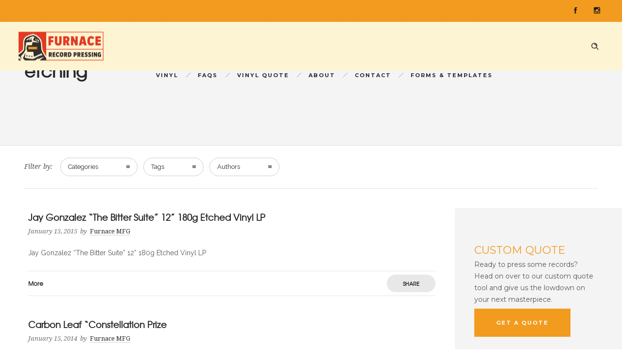

--- FILE ---
content_type: text/html; charset=UTF-8
request_url: https://www.furnacemfg.com/blog/tag/etching/
body_size: 30227
content:
<!DOCTYPE html>
<!--[if lt IE 7]>      <html class="no-js ie lt-ie9 lt-ie8 lt-ie7" lang="en-US"> <![endif]-->
<!--[if IE 7]>         <html class="no-js ie lt-ie9 lt-ie8" lang="en-US"> <![endif]-->
<!--[if IE 8]>         <html class="no-js ie lt-ie9" lang="en-US"> <![endif]-->
<!--[if gt IE 8]>      <html class="no-js ie lt-ie10" lang="en-US"> <![endif]-->
<!--[if gt IE 9]><!--> <html class="no-ie" lang="en-US"> <!--<![endif]-->

<head>

    <meta charset="utf-8">

    <title>Furnace Record Pressing | etching</title>

			<link rel="icon" type="image/png" href="https://www.furnacemfg.com/wp-content/uploads/2017/07/favicon-16x16.png" />
				<link rel="apple-touch-icon" href="https://www.furnacemfg.com/wp-content/uploads/2017/07/favicon-16x16.png">
				<link rel="apple-touch-icon" sizes="76x76" href="https://www.furnacemfg.com/wp-content/uploads/2017/07/apple-touch-icon-76x76.png">
				<link rel="apple-touch-icon" sizes="120x120" href="https://www.furnacemfg.com/wp-content/uploads/2017/07/apple-touch-icon-120x120.png">
				<link rel="apple-touch-icon" sizes="152x152" href="https://www.furnacemfg.com/wp-content/uploads/2017/07/apple-touch-icon-152x152.png">
	
    <meta name="viewport" content="width=device-width, initial-scale=1.0" />

    <!--[if lte IE 9]>
        <script src="https://www.furnacemfg.com/wp-content/themes/ronneby/assets/js/html5shiv.js"></script>
    <![endif]-->
    <!--[if lte IE 8]>
        <script src="https://www.furnacemfg.com/wp-content/themes/ronneby/assets/js/excanvas.compiled.js"></script>
    <![endif]-->

	
    
	<link rel="alternate" type="application/rss+xml" title="Furnace Record Pressing Feed" href="https://www.furnacemfg.com/feed/">
<meta name='robots' content='max-image-preview:large' />
<link rel='dns-prefetch' href='//www.googletagmanager.com' />
<link rel='dns-prefetch' href='//fonts.googleapis.com' />
<link rel='dns-prefetch' href='//hcaptcha.com' />
<link rel="alternate" type="application/rss+xml" title="Furnace Record Pressing &raquo; Feed" href="https://www.furnacemfg.com/feed/" />
<link rel="alternate" type="application/rss+xml" title="Furnace Record Pressing &raquo; Comments Feed" href="https://www.furnacemfg.com/comments/feed/" />
<link rel="alternate" type="application/rss+xml" title="Furnace Record Pressing &raquo; etching Tag Feed" href="https://www.furnacemfg.com/blog/tag/etching/feed/" />
<style id='wp-img-auto-sizes-contain-inline-css' type='text/css'>
img:is([sizes=auto i],[sizes^="auto," i]){contain-intrinsic-size:3000px 1500px}
/*# sourceURL=wp-img-auto-sizes-contain-inline-css */
</style>
<style id='wp-emoji-styles-inline-css' type='text/css'>

	img.wp-smiley, img.emoji {
		display: inline !important;
		border: none !important;
		box-shadow: none !important;
		height: 1em !important;
		width: 1em !important;
		margin: 0 0.07em !important;
		vertical-align: -0.1em !important;
		background: none !important;
		padding: 0 !important;
	}
/*# sourceURL=wp-emoji-styles-inline-css */
</style>
<style id='wp-block-library-inline-css' type='text/css'>
:root{--wp-block-synced-color:#7a00df;--wp-block-synced-color--rgb:122,0,223;--wp-bound-block-color:var(--wp-block-synced-color);--wp-editor-canvas-background:#ddd;--wp-admin-theme-color:#007cba;--wp-admin-theme-color--rgb:0,124,186;--wp-admin-theme-color-darker-10:#006ba1;--wp-admin-theme-color-darker-10--rgb:0,107,160.5;--wp-admin-theme-color-darker-20:#005a87;--wp-admin-theme-color-darker-20--rgb:0,90,135;--wp-admin-border-width-focus:2px}@media (min-resolution:192dpi){:root{--wp-admin-border-width-focus:1.5px}}.wp-element-button{cursor:pointer}:root .has-very-light-gray-background-color{background-color:#eee}:root .has-very-dark-gray-background-color{background-color:#313131}:root .has-very-light-gray-color{color:#eee}:root .has-very-dark-gray-color{color:#313131}:root .has-vivid-green-cyan-to-vivid-cyan-blue-gradient-background{background:linear-gradient(135deg,#00d084,#0693e3)}:root .has-purple-crush-gradient-background{background:linear-gradient(135deg,#34e2e4,#4721fb 50%,#ab1dfe)}:root .has-hazy-dawn-gradient-background{background:linear-gradient(135deg,#faaca8,#dad0ec)}:root .has-subdued-olive-gradient-background{background:linear-gradient(135deg,#fafae1,#67a671)}:root .has-atomic-cream-gradient-background{background:linear-gradient(135deg,#fdd79a,#004a59)}:root .has-nightshade-gradient-background{background:linear-gradient(135deg,#330968,#31cdcf)}:root .has-midnight-gradient-background{background:linear-gradient(135deg,#020381,#2874fc)}:root{--wp--preset--font-size--normal:16px;--wp--preset--font-size--huge:42px}.has-regular-font-size{font-size:1em}.has-larger-font-size{font-size:2.625em}.has-normal-font-size{font-size:var(--wp--preset--font-size--normal)}.has-huge-font-size{font-size:var(--wp--preset--font-size--huge)}.has-text-align-center{text-align:center}.has-text-align-left{text-align:left}.has-text-align-right{text-align:right}.has-fit-text{white-space:nowrap!important}#end-resizable-editor-section{display:none}.aligncenter{clear:both}.items-justified-left{justify-content:flex-start}.items-justified-center{justify-content:center}.items-justified-right{justify-content:flex-end}.items-justified-space-between{justify-content:space-between}.screen-reader-text{border:0;clip-path:inset(50%);height:1px;margin:-1px;overflow:hidden;padding:0;position:absolute;width:1px;word-wrap:normal!important}.screen-reader-text:focus{background-color:#ddd;clip-path:none;color:#444;display:block;font-size:1em;height:auto;left:5px;line-height:normal;padding:15px 23px 14px;text-decoration:none;top:5px;width:auto;z-index:100000}html :where(.has-border-color){border-style:solid}html :where([style*=border-top-color]){border-top-style:solid}html :where([style*=border-right-color]){border-right-style:solid}html :where([style*=border-bottom-color]){border-bottom-style:solid}html :where([style*=border-left-color]){border-left-style:solid}html :where([style*=border-width]){border-style:solid}html :where([style*=border-top-width]){border-top-style:solid}html :where([style*=border-right-width]){border-right-style:solid}html :where([style*=border-bottom-width]){border-bottom-style:solid}html :where([style*=border-left-width]){border-left-style:solid}html :where(img[class*=wp-image-]){height:auto;max-width:100%}:where(figure){margin:0 0 1em}html :where(.is-position-sticky){--wp-admin--admin-bar--position-offset:var(--wp-admin--admin-bar--height,0px)}@media screen and (max-width:600px){html :where(.is-position-sticky){--wp-admin--admin-bar--position-offset:0px}}

/*# sourceURL=wp-block-library-inline-css */
</style><style id='wp-block-image-inline-css' type='text/css'>
.wp-block-image>a,.wp-block-image>figure>a{display:inline-block}.wp-block-image img{box-sizing:border-box;height:auto;max-width:100%;vertical-align:bottom}@media not (prefers-reduced-motion){.wp-block-image img.hide{visibility:hidden}.wp-block-image img.show{animation:show-content-image .4s}}.wp-block-image[style*=border-radius] img,.wp-block-image[style*=border-radius]>a{border-radius:inherit}.wp-block-image.has-custom-border img{box-sizing:border-box}.wp-block-image.aligncenter{text-align:center}.wp-block-image.alignfull>a,.wp-block-image.alignwide>a{width:100%}.wp-block-image.alignfull img,.wp-block-image.alignwide img{height:auto;width:100%}.wp-block-image .aligncenter,.wp-block-image .alignleft,.wp-block-image .alignright,.wp-block-image.aligncenter,.wp-block-image.alignleft,.wp-block-image.alignright{display:table}.wp-block-image .aligncenter>figcaption,.wp-block-image .alignleft>figcaption,.wp-block-image .alignright>figcaption,.wp-block-image.aligncenter>figcaption,.wp-block-image.alignleft>figcaption,.wp-block-image.alignright>figcaption{caption-side:bottom;display:table-caption}.wp-block-image .alignleft{float:left;margin:.5em 1em .5em 0}.wp-block-image .alignright{float:right;margin:.5em 0 .5em 1em}.wp-block-image .aligncenter{margin-left:auto;margin-right:auto}.wp-block-image :where(figcaption){margin-bottom:1em;margin-top:.5em}.wp-block-image.is-style-circle-mask img{border-radius:9999px}@supports ((-webkit-mask-image:none) or (mask-image:none)) or (-webkit-mask-image:none){.wp-block-image.is-style-circle-mask img{border-radius:0;-webkit-mask-image:url('data:image/svg+xml;utf8,<svg viewBox="0 0 100 100" xmlns="http://www.w3.org/2000/svg"><circle cx="50" cy="50" r="50"/></svg>');mask-image:url('data:image/svg+xml;utf8,<svg viewBox="0 0 100 100" xmlns="http://www.w3.org/2000/svg"><circle cx="50" cy="50" r="50"/></svg>');mask-mode:alpha;-webkit-mask-position:center;mask-position:center;-webkit-mask-repeat:no-repeat;mask-repeat:no-repeat;-webkit-mask-size:contain;mask-size:contain}}:root :where(.wp-block-image.is-style-rounded img,.wp-block-image .is-style-rounded img){border-radius:9999px}.wp-block-image figure{margin:0}.wp-lightbox-container{display:flex;flex-direction:column;position:relative}.wp-lightbox-container img{cursor:zoom-in}.wp-lightbox-container img:hover+button{opacity:1}.wp-lightbox-container button{align-items:center;backdrop-filter:blur(16px) saturate(180%);background-color:#5a5a5a40;border:none;border-radius:4px;cursor:zoom-in;display:flex;height:20px;justify-content:center;opacity:0;padding:0;position:absolute;right:16px;text-align:center;top:16px;width:20px;z-index:100}@media not (prefers-reduced-motion){.wp-lightbox-container button{transition:opacity .2s ease}}.wp-lightbox-container button:focus-visible{outline:3px auto #5a5a5a40;outline:3px auto -webkit-focus-ring-color;outline-offset:3px}.wp-lightbox-container button:hover{cursor:pointer;opacity:1}.wp-lightbox-container button:focus{opacity:1}.wp-lightbox-container button:focus,.wp-lightbox-container button:hover,.wp-lightbox-container button:not(:hover):not(:active):not(.has-background){background-color:#5a5a5a40;border:none}.wp-lightbox-overlay{box-sizing:border-box;cursor:zoom-out;height:100vh;left:0;overflow:hidden;position:fixed;top:0;visibility:hidden;width:100%;z-index:100000}.wp-lightbox-overlay .close-button{align-items:center;cursor:pointer;display:flex;justify-content:center;min-height:40px;min-width:40px;padding:0;position:absolute;right:calc(env(safe-area-inset-right) + 16px);top:calc(env(safe-area-inset-top) + 16px);z-index:5000000}.wp-lightbox-overlay .close-button:focus,.wp-lightbox-overlay .close-button:hover,.wp-lightbox-overlay .close-button:not(:hover):not(:active):not(.has-background){background:none;border:none}.wp-lightbox-overlay .lightbox-image-container{height:var(--wp--lightbox-container-height);left:50%;overflow:hidden;position:absolute;top:50%;transform:translate(-50%,-50%);transform-origin:top left;width:var(--wp--lightbox-container-width);z-index:9999999999}.wp-lightbox-overlay .wp-block-image{align-items:center;box-sizing:border-box;display:flex;height:100%;justify-content:center;margin:0;position:relative;transform-origin:0 0;width:100%;z-index:3000000}.wp-lightbox-overlay .wp-block-image img{height:var(--wp--lightbox-image-height);min-height:var(--wp--lightbox-image-height);min-width:var(--wp--lightbox-image-width);width:var(--wp--lightbox-image-width)}.wp-lightbox-overlay .wp-block-image figcaption{display:none}.wp-lightbox-overlay button{background:none;border:none}.wp-lightbox-overlay .scrim{background-color:#fff;height:100%;opacity:.9;position:absolute;width:100%;z-index:2000000}.wp-lightbox-overlay.active{visibility:visible}@media not (prefers-reduced-motion){.wp-lightbox-overlay.active{animation:turn-on-visibility .25s both}.wp-lightbox-overlay.active img{animation:turn-on-visibility .35s both}.wp-lightbox-overlay.show-closing-animation:not(.active){animation:turn-off-visibility .35s both}.wp-lightbox-overlay.show-closing-animation:not(.active) img{animation:turn-off-visibility .25s both}.wp-lightbox-overlay.zoom.active{animation:none;opacity:1;visibility:visible}.wp-lightbox-overlay.zoom.active .lightbox-image-container{animation:lightbox-zoom-in .4s}.wp-lightbox-overlay.zoom.active .lightbox-image-container img{animation:none}.wp-lightbox-overlay.zoom.active .scrim{animation:turn-on-visibility .4s forwards}.wp-lightbox-overlay.zoom.show-closing-animation:not(.active){animation:none}.wp-lightbox-overlay.zoom.show-closing-animation:not(.active) .lightbox-image-container{animation:lightbox-zoom-out .4s}.wp-lightbox-overlay.zoom.show-closing-animation:not(.active) .lightbox-image-container img{animation:none}.wp-lightbox-overlay.zoom.show-closing-animation:not(.active) .scrim{animation:turn-off-visibility .4s forwards}}@keyframes show-content-image{0%{visibility:hidden}99%{visibility:hidden}to{visibility:visible}}@keyframes turn-on-visibility{0%{opacity:0}to{opacity:1}}@keyframes turn-off-visibility{0%{opacity:1;visibility:visible}99%{opacity:0;visibility:visible}to{opacity:0;visibility:hidden}}@keyframes lightbox-zoom-in{0%{transform:translate(calc((-100vw + var(--wp--lightbox-scrollbar-width))/2 + var(--wp--lightbox-initial-left-position)),calc(-50vh + var(--wp--lightbox-initial-top-position))) scale(var(--wp--lightbox-scale))}to{transform:translate(-50%,-50%) scale(1)}}@keyframes lightbox-zoom-out{0%{transform:translate(-50%,-50%) scale(1);visibility:visible}99%{visibility:visible}to{transform:translate(calc((-100vw + var(--wp--lightbox-scrollbar-width))/2 + var(--wp--lightbox-initial-left-position)),calc(-50vh + var(--wp--lightbox-initial-top-position))) scale(var(--wp--lightbox-scale));visibility:hidden}}
/*# sourceURL=https://www.furnacemfg.com/wp-includes/blocks/image/style.min.css */
</style>
<style id='wp-block-columns-inline-css' type='text/css'>
.wp-block-columns{box-sizing:border-box;display:flex;flex-wrap:wrap!important}@media (min-width:782px){.wp-block-columns{flex-wrap:nowrap!important}}.wp-block-columns{align-items:normal!important}.wp-block-columns.are-vertically-aligned-top{align-items:flex-start}.wp-block-columns.are-vertically-aligned-center{align-items:center}.wp-block-columns.are-vertically-aligned-bottom{align-items:flex-end}@media (max-width:781px){.wp-block-columns:not(.is-not-stacked-on-mobile)>.wp-block-column{flex-basis:100%!important}}@media (min-width:782px){.wp-block-columns:not(.is-not-stacked-on-mobile)>.wp-block-column{flex-basis:0;flex-grow:1}.wp-block-columns:not(.is-not-stacked-on-mobile)>.wp-block-column[style*=flex-basis]{flex-grow:0}}.wp-block-columns.is-not-stacked-on-mobile{flex-wrap:nowrap!important}.wp-block-columns.is-not-stacked-on-mobile>.wp-block-column{flex-basis:0;flex-grow:1}.wp-block-columns.is-not-stacked-on-mobile>.wp-block-column[style*=flex-basis]{flex-grow:0}:where(.wp-block-columns){margin-bottom:1.75em}:where(.wp-block-columns.has-background){padding:1.25em 2.375em}.wp-block-column{flex-grow:1;min-width:0;overflow-wrap:break-word;word-break:break-word}.wp-block-column.is-vertically-aligned-top{align-self:flex-start}.wp-block-column.is-vertically-aligned-center{align-self:center}.wp-block-column.is-vertically-aligned-bottom{align-self:flex-end}.wp-block-column.is-vertically-aligned-stretch{align-self:stretch}.wp-block-column.is-vertically-aligned-bottom,.wp-block-column.is-vertically-aligned-center,.wp-block-column.is-vertically-aligned-top{width:100%}
/*# sourceURL=https://www.furnacemfg.com/wp-includes/blocks/columns/style.min.css */
</style>
<style id='wp-block-group-inline-css' type='text/css'>
.wp-block-group{box-sizing:border-box}:where(.wp-block-group.wp-block-group-is-layout-constrained){position:relative}
/*# sourceURL=https://www.furnacemfg.com/wp-includes/blocks/group/style.min.css */
</style>
<style id='global-styles-inline-css' type='text/css'>
:root{--wp--preset--aspect-ratio--square: 1;--wp--preset--aspect-ratio--4-3: 4/3;--wp--preset--aspect-ratio--3-4: 3/4;--wp--preset--aspect-ratio--3-2: 3/2;--wp--preset--aspect-ratio--2-3: 2/3;--wp--preset--aspect-ratio--16-9: 16/9;--wp--preset--aspect-ratio--9-16: 9/16;--wp--preset--color--black: #000000;--wp--preset--color--cyan-bluish-gray: #abb8c3;--wp--preset--color--white: #ffffff;--wp--preset--color--pale-pink: #f78da7;--wp--preset--color--vivid-red: #cf2e2e;--wp--preset--color--luminous-vivid-orange: #ff6900;--wp--preset--color--luminous-vivid-amber: #fcb900;--wp--preset--color--light-green-cyan: #7bdcb5;--wp--preset--color--vivid-green-cyan: #00d084;--wp--preset--color--pale-cyan-blue: #8ed1fc;--wp--preset--color--vivid-cyan-blue: #0693e3;--wp--preset--color--vivid-purple: #9b51e0;--wp--preset--gradient--vivid-cyan-blue-to-vivid-purple: linear-gradient(135deg,rgb(6,147,227) 0%,rgb(155,81,224) 100%);--wp--preset--gradient--light-green-cyan-to-vivid-green-cyan: linear-gradient(135deg,rgb(122,220,180) 0%,rgb(0,208,130) 100%);--wp--preset--gradient--luminous-vivid-amber-to-luminous-vivid-orange: linear-gradient(135deg,rgb(252,185,0) 0%,rgb(255,105,0) 100%);--wp--preset--gradient--luminous-vivid-orange-to-vivid-red: linear-gradient(135deg,rgb(255,105,0) 0%,rgb(207,46,46) 100%);--wp--preset--gradient--very-light-gray-to-cyan-bluish-gray: linear-gradient(135deg,rgb(238,238,238) 0%,rgb(169,184,195) 100%);--wp--preset--gradient--cool-to-warm-spectrum: linear-gradient(135deg,rgb(74,234,220) 0%,rgb(151,120,209) 20%,rgb(207,42,186) 40%,rgb(238,44,130) 60%,rgb(251,105,98) 80%,rgb(254,248,76) 100%);--wp--preset--gradient--blush-light-purple: linear-gradient(135deg,rgb(255,206,236) 0%,rgb(152,150,240) 100%);--wp--preset--gradient--blush-bordeaux: linear-gradient(135deg,rgb(254,205,165) 0%,rgb(254,45,45) 50%,rgb(107,0,62) 100%);--wp--preset--gradient--luminous-dusk: linear-gradient(135deg,rgb(255,203,112) 0%,rgb(199,81,192) 50%,rgb(65,88,208) 100%);--wp--preset--gradient--pale-ocean: linear-gradient(135deg,rgb(255,245,203) 0%,rgb(182,227,212) 50%,rgb(51,167,181) 100%);--wp--preset--gradient--electric-grass: linear-gradient(135deg,rgb(202,248,128) 0%,rgb(113,206,126) 100%);--wp--preset--gradient--midnight: linear-gradient(135deg,rgb(2,3,129) 0%,rgb(40,116,252) 100%);--wp--preset--font-size--small: 13px;--wp--preset--font-size--medium: 20px;--wp--preset--font-size--large: 36px;--wp--preset--font-size--x-large: 42px;--wp--preset--spacing--20: 0.44rem;--wp--preset--spacing--30: 0.67rem;--wp--preset--spacing--40: 1rem;--wp--preset--spacing--50: 1.5rem;--wp--preset--spacing--60: 2.25rem;--wp--preset--spacing--70: 3.38rem;--wp--preset--spacing--80: 5.06rem;--wp--preset--shadow--natural: 6px 6px 9px rgba(0, 0, 0, 0.2);--wp--preset--shadow--deep: 12px 12px 50px rgba(0, 0, 0, 0.4);--wp--preset--shadow--sharp: 6px 6px 0px rgba(0, 0, 0, 0.2);--wp--preset--shadow--outlined: 6px 6px 0px -3px rgb(255, 255, 255), 6px 6px rgb(0, 0, 0);--wp--preset--shadow--crisp: 6px 6px 0px rgb(0, 0, 0);}:where(.is-layout-flex){gap: 0.5em;}:where(.is-layout-grid){gap: 0.5em;}body .is-layout-flex{display: flex;}.is-layout-flex{flex-wrap: wrap;align-items: center;}.is-layout-flex > :is(*, div){margin: 0;}body .is-layout-grid{display: grid;}.is-layout-grid > :is(*, div){margin: 0;}:where(.wp-block-columns.is-layout-flex){gap: 2em;}:where(.wp-block-columns.is-layout-grid){gap: 2em;}:where(.wp-block-post-template.is-layout-flex){gap: 1.25em;}:where(.wp-block-post-template.is-layout-grid){gap: 1.25em;}.has-black-color{color: var(--wp--preset--color--black) !important;}.has-cyan-bluish-gray-color{color: var(--wp--preset--color--cyan-bluish-gray) !important;}.has-white-color{color: var(--wp--preset--color--white) !important;}.has-pale-pink-color{color: var(--wp--preset--color--pale-pink) !important;}.has-vivid-red-color{color: var(--wp--preset--color--vivid-red) !important;}.has-luminous-vivid-orange-color{color: var(--wp--preset--color--luminous-vivid-orange) !important;}.has-luminous-vivid-amber-color{color: var(--wp--preset--color--luminous-vivid-amber) !important;}.has-light-green-cyan-color{color: var(--wp--preset--color--light-green-cyan) !important;}.has-vivid-green-cyan-color{color: var(--wp--preset--color--vivid-green-cyan) !important;}.has-pale-cyan-blue-color{color: var(--wp--preset--color--pale-cyan-blue) !important;}.has-vivid-cyan-blue-color{color: var(--wp--preset--color--vivid-cyan-blue) !important;}.has-vivid-purple-color{color: var(--wp--preset--color--vivid-purple) !important;}.has-black-background-color{background-color: var(--wp--preset--color--black) !important;}.has-cyan-bluish-gray-background-color{background-color: var(--wp--preset--color--cyan-bluish-gray) !important;}.has-white-background-color{background-color: var(--wp--preset--color--white) !important;}.has-pale-pink-background-color{background-color: var(--wp--preset--color--pale-pink) !important;}.has-vivid-red-background-color{background-color: var(--wp--preset--color--vivid-red) !important;}.has-luminous-vivid-orange-background-color{background-color: var(--wp--preset--color--luminous-vivid-orange) !important;}.has-luminous-vivid-amber-background-color{background-color: var(--wp--preset--color--luminous-vivid-amber) !important;}.has-light-green-cyan-background-color{background-color: var(--wp--preset--color--light-green-cyan) !important;}.has-vivid-green-cyan-background-color{background-color: var(--wp--preset--color--vivid-green-cyan) !important;}.has-pale-cyan-blue-background-color{background-color: var(--wp--preset--color--pale-cyan-blue) !important;}.has-vivid-cyan-blue-background-color{background-color: var(--wp--preset--color--vivid-cyan-blue) !important;}.has-vivid-purple-background-color{background-color: var(--wp--preset--color--vivid-purple) !important;}.has-black-border-color{border-color: var(--wp--preset--color--black) !important;}.has-cyan-bluish-gray-border-color{border-color: var(--wp--preset--color--cyan-bluish-gray) !important;}.has-white-border-color{border-color: var(--wp--preset--color--white) !important;}.has-pale-pink-border-color{border-color: var(--wp--preset--color--pale-pink) !important;}.has-vivid-red-border-color{border-color: var(--wp--preset--color--vivid-red) !important;}.has-luminous-vivid-orange-border-color{border-color: var(--wp--preset--color--luminous-vivid-orange) !important;}.has-luminous-vivid-amber-border-color{border-color: var(--wp--preset--color--luminous-vivid-amber) !important;}.has-light-green-cyan-border-color{border-color: var(--wp--preset--color--light-green-cyan) !important;}.has-vivid-green-cyan-border-color{border-color: var(--wp--preset--color--vivid-green-cyan) !important;}.has-pale-cyan-blue-border-color{border-color: var(--wp--preset--color--pale-cyan-blue) !important;}.has-vivid-cyan-blue-border-color{border-color: var(--wp--preset--color--vivid-cyan-blue) !important;}.has-vivid-purple-border-color{border-color: var(--wp--preset--color--vivid-purple) !important;}.has-vivid-cyan-blue-to-vivid-purple-gradient-background{background: var(--wp--preset--gradient--vivid-cyan-blue-to-vivid-purple) !important;}.has-light-green-cyan-to-vivid-green-cyan-gradient-background{background: var(--wp--preset--gradient--light-green-cyan-to-vivid-green-cyan) !important;}.has-luminous-vivid-amber-to-luminous-vivid-orange-gradient-background{background: var(--wp--preset--gradient--luminous-vivid-amber-to-luminous-vivid-orange) !important;}.has-luminous-vivid-orange-to-vivid-red-gradient-background{background: var(--wp--preset--gradient--luminous-vivid-orange-to-vivid-red) !important;}.has-very-light-gray-to-cyan-bluish-gray-gradient-background{background: var(--wp--preset--gradient--very-light-gray-to-cyan-bluish-gray) !important;}.has-cool-to-warm-spectrum-gradient-background{background: var(--wp--preset--gradient--cool-to-warm-spectrum) !important;}.has-blush-light-purple-gradient-background{background: var(--wp--preset--gradient--blush-light-purple) !important;}.has-blush-bordeaux-gradient-background{background: var(--wp--preset--gradient--blush-bordeaux) !important;}.has-luminous-dusk-gradient-background{background: var(--wp--preset--gradient--luminous-dusk) !important;}.has-pale-ocean-gradient-background{background: var(--wp--preset--gradient--pale-ocean) !important;}.has-electric-grass-gradient-background{background: var(--wp--preset--gradient--electric-grass) !important;}.has-midnight-gradient-background{background: var(--wp--preset--gradient--midnight) !important;}.has-small-font-size{font-size: var(--wp--preset--font-size--small) !important;}.has-medium-font-size{font-size: var(--wp--preset--font-size--medium) !important;}.has-large-font-size{font-size: var(--wp--preset--font-size--large) !important;}.has-x-large-font-size{font-size: var(--wp--preset--font-size--x-large) !important;}
:where(.wp-block-columns.is-layout-flex){gap: 2em;}:where(.wp-block-columns.is-layout-grid){gap: 2em;}
/*# sourceURL=global-styles-inline-css */
</style>
<style id='core-block-supports-inline-css' type='text/css'>
.wp-container-core-columns-is-layout-9d6595d7{flex-wrap:nowrap;}
/*# sourceURL=core-block-supports-inline-css */
</style>

<style id='classic-theme-styles-inline-css' type='text/css'>
/*! This file is auto-generated */
.wp-block-button__link{color:#fff;background-color:#32373c;border-radius:9999px;box-shadow:none;text-decoration:none;padding:calc(.667em + 2px) calc(1.333em + 2px);font-size:1.125em}.wp-block-file__button{background:#32373c;color:#fff;text-decoration:none}
/*# sourceURL=/wp-includes/css/classic-themes.min.css */
</style>
<link rel="stylesheet" href="https://www.furnacemfg.com/wp-content/plugins/simply-gallery-block/plugins/pgc_sgb_lightbox.min.style.css?ver=3.3.2">
<link rel="stylesheet" href="https://www.furnacemfg.com/wp-content/plugins/formidable-bootstrap/css/bootstrap.min.css?ver=5.0.2">
<style id='bootstrap-inline-css' type='text/css'>
ul.pagination li.dots.disabled {
				padding: 6px 8px;
				background-color: #fff;
				border: 1px solid #ddd;
			}
		.frm_pagination_cont ul.frm_pagination {
			display: flex;
		}
		.frm_pagination_cont ul.frm_pagination > li {
			margin: 0;
		}.input-group .form-control {
			margin-right: 0;
		}
/*# sourceURL=bootstrap-inline-css */
</style>
<link rel="stylesheet" href="https://www.furnacemfg.com/wp-content/plugins/formidable-bootstrap/css/bootstrap-glyphicons.min.css?ver=3.3.7">
<link rel="stylesheet" href="https://www.furnacemfg.com/wp-content/plugins/wp-contact-form-7-spam-blocker/frontend/css/spam-protect-for-contact-form7.css?ver=1.0.0">
<link rel="stylesheet" href="https://www.furnacemfg.com/wp-content/uploads/smile_fonts/ronneby/Defaults.css?ver=6.9">
<link rel="stylesheet" href="https://www.furnacemfg.com/wp-content/plugins/tablepress/css/build/default.css?ver=3.2.6">
<link rel="stylesheet" href="https://www.furnacemfg.com/wp-content/plugins/aurora-heatmap/style.css?ver=1.7.1">
<link rel="stylesheet" href="https://www.furnacemfg.com/wp-content/plugins/photonic/include/ext/splide/splide.min.css?ver=20260107-200740">
<link rel="stylesheet" href="https://www.furnacemfg.com/wp-content/plugins/photonic/include/ext/baguettebox/baguettebox.min.css?ver=20260107-200740">
<link rel="stylesheet" href="https://www.furnacemfg.com/wp-content/plugins/photonic/include/css/front-end/core/photonic.min.css?ver=20260107-200740">
<style id='photonic-inline-css' type='text/css'>
/* Retrieved from saved CSS */
.photonic-panel { background:  rgb(17,17,17)  !important;

	border-top: none;
	border-right: none;
	border-bottom: none;
	border-left: none;
 }
.photonic-random-layout .photonic-thumb { padding: 2px}
.photonic-masonry-layout .photonic-thumb { padding: 2px}
.photonic-mosaic-layout .photonic-thumb { padding: 2px}

/*# sourceURL=photonic-inline-css */
</style>
<link rel="stylesheet" href="https://www.furnacemfg.com/wp-content/uploads/smile_fonts/ronneby/Defaults.css?ver=3.19.25">
<link rel="stylesheet" href="https://www.furnacemfg.com/wp-content/themes/ronneby/assets/css/visual-composer.css">
<link rel="stylesheet" href="https://www.furnacemfg.com/wp-content/themes/ronneby/assets/css/app.css">
<link rel="stylesheet" href="https://www.furnacemfg.com/wp-content/themes/ronneby/assets/css/mobile-responsive.css">
<link rel="stylesheet" href="//www.furnacemfg.com/wp-content/uploads/redux/options.css">
<link rel="stylesheet" href="https://www.furnacemfg.com/wp-content/themes/ronneby/assets/css/jquery.isotope.css">
<link rel="stylesheet" href="https://www.furnacemfg.com/wp-content/themes/ronneby/assets/css/prettyPhoto.css">
<link rel="stylesheet" href="https://www.furnacemfg.com/wp-content/themes/ronneby_child/style.css">
<link rel="stylesheet" href="https://fonts.googleapis.com/css?family=Montserrat%3A100%2C200%2C300%2C400%2C500%2C600%2C700%2C800%2C900%2C100italic%2C200italic%2C300italic%2C400italic%2C500italic%2C600italic%2C700italic%2C800italic%2C900italic%7CDroid+Serif%3A400%2C700%2C400italic%2C700italic%7CRaleway%3A100%2C200%2C300%2C400%2C500%2C600%2C700%2C800%2C900%2C100italic%2C200italic%2C300italic%2C400italic%2C500italic%2C600italic%2C700italic%2C800italic%2C900italic&#038;subset=latin&#038;ver=1740760144">
<script type="text/javascript" src="https://www.furnacemfg.com/wp-includes/js/jquery/jquery.min.js?ver=3.7.1" id="jquery-core-js"></script>
<script type="text/javascript" src="https://www.furnacemfg.com/wp-includes/js/jquery/jquery-migrate.min.js?ver=3.4.1" id="jquery-migrate-js"></script>
<script type="text/javascript" src="https://www.furnacemfg.com/wp-content/plugins/revslider/public/assets/js/rbtools.min.js?ver=6.5.5" async id="tp-tools-js"></script>
<script type="text/javascript" src="https://www.furnacemfg.com/wp-content/plugins/revslider/public/assets/js/rs6.min.js?ver=6.5.5" async id="revmin-js"></script>
<script type="text/javascript" src="https://www.furnacemfg.com/wp-content/plugins/wp-contact-form-7-spam-blocker/frontend/js/spam-protect-for-contact-form7.js?ver=1.0.0" id="spam-protect-for-contact-form7-js"></script>
<script type="text/javascript" id="aurora-heatmap-js-extra">
/* <![CDATA[ */
var aurora_heatmap = {"_mode":"reporter","ajax_url":"https://www.furnacemfg.com/wp-admin/admin-ajax.php","action":"aurora_heatmap","reports":"click_pc,click_mobile","debug":"0","ajax_delay_time":"3000","ajax_interval":"10","ajax_bulk":null};
//# sourceURL=aurora-heatmap-js-extra
/* ]]> */
</script>
<script type="text/javascript" src="https://www.furnacemfg.com/wp-content/plugins/aurora-heatmap/js/aurora-heatmap.min.js?ver=1.7.1" id="aurora-heatmap-js"></script>

<!-- Google tag (gtag.js) snippet added by Site Kit -->
<!-- Google Analytics snippet added by Site Kit -->
<script type="text/javascript" src="https://www.googletagmanager.com/gtag/js?id=GT-PHCM89J" id="google_gtagjs-js" async></script>
<script type="text/javascript" id="google_gtagjs-js-after">
/* <![CDATA[ */
window.dataLayer = window.dataLayer || [];function gtag(){dataLayer.push(arguments);}
gtag("set","linker",{"domains":["www.furnacemfg.com"]});
gtag("js", new Date());
gtag("set", "developer_id.dZTNiMT", true);
gtag("config", "GT-PHCM89J");
//# sourceURL=google_gtagjs-js-after
/* ]]> */
</script>
<link rel="https://api.w.org/" href="https://www.furnacemfg.com/wp-json/" /><link rel="alternate" title="JSON" type="application/json" href="https://www.furnacemfg.com/wp-json/wp/v2/tags/369" /><link rel="EditURI" type="application/rsd+xml" title="RSD" href="https://www.furnacemfg.com/xmlrpc.php?rsd" />
<meta name="generator" content="WordPress 6.9" />
<noscript><style>.simply-gallery-amp{ display: block !important; }</style></noscript><noscript><style>.sgb-preloader{ display: none !important; }</style></noscript>
		<!-- GA Google Analytics @ https://m0n.co/ga -->
		<script>
			(function(i,s,o,g,r,a,m){i['GoogleAnalyticsObject']=r;i[r]=i[r]||function(){
			(i[r].q=i[r].q||[]).push(arguments)},i[r].l=1*new Date();a=s.createElement(o),
			m=s.getElementsByTagName(o)[0];a.async=1;a.src=g;m.parentNode.insertBefore(a,m)
			})(window,document,'script','https://www.google-analytics.com/analytics.js','ga');
			ga('create', 'UA-2240916-11', 'auto');
			ga('send', 'pageview');
		</script>

	<meta name="generator" content="Site Kit by Google 1.168.0" /><style>
.h-captcha{position:relative;display:block;margin-bottom:2rem;padding:0;clear:both}.h-captcha[data-size="normal"]{width:302px;height:76px}.h-captcha[data-size="compact"]{width:158px;height:138px}.h-captcha[data-size="invisible"]{display:none}.h-captcha iframe{z-index:1}.h-captcha::before{content:"";display:block;position:absolute;top:0;left:0;background:url(https://www.furnacemfg.com/wp-content/plugins/hcaptcha-for-forms-and-more/assets/images/hcaptcha-div-logo.svg) no-repeat;border:1px solid #fff0;border-radius:4px;box-sizing:border-box}.h-captcha::after{content:"The hCaptcha loading is delayed until user interaction.";font-family:-apple-system,system-ui,BlinkMacSystemFont,"Segoe UI",Roboto,Oxygen,Ubuntu,"Helvetica Neue",Arial,sans-serif;font-size:10px;font-weight:500;position:absolute;top:0;bottom:0;left:0;right:0;box-sizing:border-box;color:#bf1722;opacity:0}.h-captcha:not(:has(iframe))::after{animation:hcap-msg-fade-in .3s ease forwards;animation-delay:2s}.h-captcha:has(iframe)::after{animation:none;opacity:0}@keyframes hcap-msg-fade-in{to{opacity:1}}.h-captcha[data-size="normal"]::before{width:302px;height:76px;background-position:93.8% 28%}.h-captcha[data-size="normal"]::after{width:302px;height:76px;display:flex;flex-wrap:wrap;align-content:center;line-height:normal;padding:0 75px 0 10px}.h-captcha[data-size="compact"]::before{width:158px;height:138px;background-position:49.9% 78.8%}.h-captcha[data-size="compact"]::after{width:158px;height:138px;text-align:center;line-height:normal;padding:24px 10px 10px 10px}.h-captcha[data-theme="light"]::before,body.is-light-theme .h-captcha[data-theme="auto"]::before,.h-captcha[data-theme="auto"]::before{background-color:#fafafa;border:1px solid #e0e0e0}.h-captcha[data-theme="dark"]::before,body.is-dark-theme .h-captcha[data-theme="auto"]::before,html.wp-dark-mode-active .h-captcha[data-theme="auto"]::before,html.drdt-dark-mode .h-captcha[data-theme="auto"]::before{background-image:url(https://www.furnacemfg.com/wp-content/plugins/hcaptcha-for-forms-and-more/assets/images/hcaptcha-div-logo-white.svg);background-repeat:no-repeat;background-color:#333;border:1px solid #f5f5f5}@media (prefers-color-scheme:dark){.h-captcha[data-theme="auto"]::before{background-image:url(https://www.furnacemfg.com/wp-content/plugins/hcaptcha-for-forms-and-more/assets/images/hcaptcha-div-logo-white.svg);background-repeat:no-repeat;background-color:#333;border:1px solid #f5f5f5}}.h-captcha[data-theme="custom"]::before{background-color:initial}.h-captcha[data-size="invisible"]::before,.h-captcha[data-size="invisible"]::after{display:none}.h-captcha iframe{position:relative}div[style*="z-index: 2147483647"] div[style*="border-width: 11px"][style*="position: absolute"][style*="pointer-events: none"]{border-style:none}
</style>
<script>document.documentElement.className += " js";</script>
<meta name="generator" content="Powered by WPBakery Page Builder - drag and drop page builder for WordPress."/>
<meta name="generator" content="Powered by Slider Revolution 6.5.5 - responsive, Mobile-Friendly Slider Plugin for WordPress with comfortable drag and drop interface." />
<link rel="icon" href="https://www.furnacemfg.com/wp-content/uploads/2017/07/favicon-16x16.png" sizes="32x32" />
<link rel="icon" href="https://www.furnacemfg.com/wp-content/uploads/2017/07/favicon-16x16.png" sizes="192x192" />
<link rel="apple-touch-icon" href="https://www.furnacemfg.com/wp-content/uploads/2017/07/favicon-16x16.png" />
<meta name="msapplication-TileImage" content="https://www.furnacemfg.com/wp-content/uploads/2017/07/favicon-16x16.png" />
<script type="text/javascript">function setREVStartSize(e){
			//window.requestAnimationFrame(function() {				 
				window.RSIW = window.RSIW===undefined ? window.innerWidth : window.RSIW;	
				window.RSIH = window.RSIH===undefined ? window.innerHeight : window.RSIH;	
				try {								
					var pw = document.getElementById(e.c).parentNode.offsetWidth,
						newh;
					pw = pw===0 || isNaN(pw) ? window.RSIW : pw;
					e.tabw = e.tabw===undefined ? 0 : parseInt(e.tabw);
					e.thumbw = e.thumbw===undefined ? 0 : parseInt(e.thumbw);
					e.tabh = e.tabh===undefined ? 0 : parseInt(e.tabh);
					e.thumbh = e.thumbh===undefined ? 0 : parseInt(e.thumbh);
					e.tabhide = e.tabhide===undefined ? 0 : parseInt(e.tabhide);
					e.thumbhide = e.thumbhide===undefined ? 0 : parseInt(e.thumbhide);
					e.mh = e.mh===undefined || e.mh=="" || e.mh==="auto" ? 0 : parseInt(e.mh,0);		
					if(e.layout==="fullscreen" || e.l==="fullscreen") 						
						newh = Math.max(e.mh,window.RSIH);					
					else{					
						e.gw = Array.isArray(e.gw) ? e.gw : [e.gw];
						for (var i in e.rl) if (e.gw[i]===undefined || e.gw[i]===0) e.gw[i] = e.gw[i-1];					
						e.gh = e.el===undefined || e.el==="" || (Array.isArray(e.el) && e.el.length==0)? e.gh : e.el;
						e.gh = Array.isArray(e.gh) ? e.gh : [e.gh];
						for (var i in e.rl) if (e.gh[i]===undefined || e.gh[i]===0) e.gh[i] = e.gh[i-1];
											
						var nl = new Array(e.rl.length),
							ix = 0,						
							sl;					
						e.tabw = e.tabhide>=pw ? 0 : e.tabw;
						e.thumbw = e.thumbhide>=pw ? 0 : e.thumbw;
						e.tabh = e.tabhide>=pw ? 0 : e.tabh;
						e.thumbh = e.thumbhide>=pw ? 0 : e.thumbh;					
						for (var i in e.rl) nl[i] = e.rl[i]<window.RSIW ? 0 : e.rl[i];
						sl = nl[0];									
						for (var i in nl) if (sl>nl[i] && nl[i]>0) { sl = nl[i]; ix=i;}															
						var m = pw>(e.gw[ix]+e.tabw+e.thumbw) ? 1 : (pw-(e.tabw+e.thumbw)) / (e.gw[ix]);					
						newh =  (e.gh[ix] * m) + (e.tabh + e.thumbh);
					}
					var el = document.getElementById(e.c);
					if (el!==null && el) el.style.height = newh+"px";					
					el = document.getElementById(e.c+"_wrapper");
					if (el!==null && el) {
						el.style.height = newh+"px";
						el.style.display = "block";
					}
				} catch(e){
					console.log("Failure at Presize of Slider:" + e)
				}					   
			//});
		  };</script>
		<style type="text/css" id="wp-custom-css">
			.prod-wrap .woo-title-wrap .dfd-folio-categories {
	display: none;
}

.emoji {
	font-size:14px !important;
}

div.about-author {
	display: none;
}

.fSection {
	padding-top:2em;
	text-align:center;
	font-style:normal;
	background: none !important;
	border: none !important;
	font-weight:700;
	font-size:22px;
	font-family:"Montserrat";
	line-height: 34px;
	text-transform:none;
	letter-spacing:0px;
	color:#28262b;
	position: relative;
}

.fSection h3::after{
	content:" " ;
	display:block;
  position: relative;
	top: .25em;
	left: 7em;
	width:140px;
	height: 16px;
	background: url('//furnacemfg.com/wp-content/uploads/2015/02/swirl-divider.png');
	background-repeat: no-repeat;
	background-position: 50% 50%;
}



::-webkit-input-placeholder  { color:#333; } /* Webkit */
:-moz-placeholder { color:#333; }  /* Firefox = 19 */
:-ms-input-placeholder {  color: #333; } /* Internet Explorer */

:placeholder-shown { /* Standard one last! */
  color: #333;
}

::placeholder {
	color: #333;
}

div.product_meta {
	display: none;
}

.header-js-cart{
	margin-right:20px;
	color: #28262b;
	font-weight:bold;
}

#header-container.small .header-js-cart{
	color: #FFF;
}

#header-container.small .header-js-cart:hover, .header-js-cart:hover{
	color: #565656;
}

.form-cart-wrap{
	  position: relative;
    z-index: 1000;
    height: 63px;
    line-height: 63px;
    text-align: center;
}

#frm_form_15_container {
	max-width:100%;
}

#frm_form_153_container {
	max-width:100%;
}

#frm_form_154_container {
	max-width:100%;
}

#frm_form_156_container {
	max-width:100%;
}

.frm_style_formidable-style.with_frm_style input.frm_other_input:not(.frm_other_full) {
	width: 100% !important;
	margin-top: 5px;
}

.frm_style_formidable-style.with_frm_style #frm_field_3513_container input.frm_other_input:not(.frm_other_full), .frm_style_formidable-style.with_frm_style #frm_field_3748_container input.frm_other_input:not(.frm_other_full), .frm_style_formidable-style.with_frm_style #frm_field_3163_container input.frm_other_input:not(.frm_other_full) {
	width: auto !important;
}


#layout.single-post .dfd-single-style-advanced {
	margin-top: 0;
}

div.dfd-news-categories {
	display: none;
}

#layout.single-post .dfd-single-style-advanced #main-content {
	padding-top: 30px;
}

#layout.single-post #right-sidebar {
	padding-top: 30px;
}


/* Furnace Order Form */

#frm_field_3745_container input {
 display: none;
}

#frm_field_3745_container img {
 -webkit-transition: all 100ms ease-in;
 -moz-transition: all 100ms ease-in;
 transition: all 100ms ease-in;
 -webkit-filter: brightness(1.4) grayscale(0) opacity(1);
 -moz-filter: brightness(1.4) grayscale(0) opacity(1);
 filter: brightness(1.4) grayscale(0) opacity(1);
}

#frm_field_3745_container img:hover,
#frm_field_3745_container input:checked + img {
 -webkit-filter: none;
 -moz-filter: none;
 filter: none;
}

/* Furnace FG Only Form */

#frm_field_4923_container input {
 display: none;
}

#frm_field_4923_container img {
 -webkit-transition: all 100ms ease-in;
 -moz-transition: all 100ms ease-in;
 transition: all 100ms ease-in;
 -webkit-filter: brightness(1.4) grayscale(0) opacity(1);
 -moz-filter: brightness(1.4) grayscale(0) opacity(1);
 filter: brightness(1.4) grayscale(0) opacity(1);
}

#frm_field_4923_container img:hover,
#frm_field_4923_container input:checked + img {
 -webkit-filter: none;
 -moz-filter: none;
 filter: none;
}



/* Pallas Order Form */

#frm_field_4637_container input {
 display: none;
}

#frm_field_4637_container img {
 -webkit-transition: all 100ms ease-in;
 -moz-transition: all 100ms ease-in;
 transition: all 100ms ease-in;
 -webkit-filter: brightness(1.4) grayscale(0) opacity(1);
 -moz-filter: brightness(1.4) grayscale(0) opacity(1);
 filter: brightness(1.4) grayscale(0) opacity(1);
}

#frm_field_4637_container img:hover,
#frm_field_4637_container input:checked + img {
 -webkit-filter: none;
 -moz-filter: none;
 filter: none;
}

/* Pallas FG Only Order Form */

#frm_field_5209_container input {
 display: none;
}

#frm_field_5209_container img {
 -webkit-transition: all 100ms ease-in;
 -moz-transition: all 100ms ease-in;
 transition: all 100ms ease-in;
 -webkit-filter: brightness(1.4) grayscale(0) opacity(1);
 -moz-filter: brightness(1.4) grayscale(0) opacity(1);
 filter: brightness(1.4) grayscale(0) opacity(1);
}

#frm_field_5209_container img:hover,
#frm_field_5209_container input:checked + img {
 -webkit-filter: none;
 -moz-filter: none;
 filter: none;
}

/* Ensure the actual checkbox is visible and working */
.frm_checkbox input[type=checkbox] {
    position: relative !important;
    opacity: 1 !important;
    visibility: visible !important;
    width: auto !important;
    height: auto !important;
    appearance: auto !important; /* Ensures default rendering */
}

/* Neutralize the ::before element */
.frm_checkbox input[type=checkbox]::before {
    content: "" !important;
    display: none !important;
    background: none !important;
    width: 0 !important;
    height: 0 !important;
}

#mobile-menu{
	    position: absolute !important;
    z-index: 9999 !important;
    top: 27px !important;
    left: -15px !important;
    background: #f29b1f !important;
    padding: 11px !important;
    border-radius: 5px !important;
}
		</style>
		<noscript><style> .wpb_animate_when_almost_visible { opacity: 1; }</style></noscript>	
				<script type="text/javascript">
				var offset = $(':target').offset();
var scrollto = offset.top - 60; // minus fixed header height
$('html, body').animate({scrollTop:scrollto}, 0);			</script>
		<!-- Global site tag (gtag.js) - Google AdWords: 799727804 -->
<script async src="https://www.googletagmanager.com/gtag/js?id=AW-799727804"></script>
<script>
  window.dataLayer = window.dataLayer || [];
  function gtag(){dataLayer.push(arguments);}
  gtag('js', new Date());

  gtag('config', 'AW-799727804');
</script>
<meta name="facebook-domain-verification" content="mcqlkmwul2g6gkjlm2lm7qkim9h5ad" />
<link rel="stylesheet" href="https://www.furnacemfg.com/wp-content/plugins/revslider/public/assets/css/rs6.css?ver=6.5.5">
<style id='rs-plugin-settings-inline-css' type='text/css'>
#rs-demo-id {}
/*# sourceURL=rs-plugin-settings-inline-css */
</style>
</head>

<body class="archive tag tag-etching tag-369 wp-theme-ronneby wp-child-theme-ronneby_child wpb-js-composer js-comp-ver-6.7.0 vc_responsive" data-directory="https://www.furnacemfg.com/wp-content/themes/ronneby"  data-header-responsive-width="1101" data-lazy-load-offset="140%" data-share-pretty="Share" data-next-pretty="next" data-prev-pretty="prev">

					<section id="side-area" class=" dfd-background-dark text-center" style="background-color: #ffffff; background-repeat: no-repeat;">
					<div class="dfd-side-area-mask side-area-controller"></div>
										<div class="side_area_title">
													<a href="https://www.furnacemfg.com" title=""><img src="https://www.furnacemfg.com/wp-content/uploads/2018/01/2018-logo-negative.png" alt="side-area-logo" /></a>
											</div>
					<!--<a href="#" target="_self" class="close_side_menu"></a>-->
					<div class="side-area-widgets">
						<nav class="mega-menu clearfix">
							<ul id="menu-mainmenu" class="nav-menu side-area-menu"><li id="nav-menu-item-11507-696d927078820" class="mega-menu-item nav-item menu-item-depth-0 has-submenu "><a href="#" class="menu-link main-menu-link item-title">Vinyl</a>
<div class="sub-nav"><ul class="menu-depth-1 sub-menu sub-menu-wide sub-nav-group" style="background-position: left top;background-repeat: no-repeat;"  data-limit-columns="4">
	<li id="nav-menu-item-11508-696d927078881" class="mega-menu-item sub-nav-item menu-item-depth-1 has-submenu "><a href="#" class="menu-link sub-menu-link">Build A Record</a>
	<ul class="menu-depth-2 sub-sub-menu"  >
		<li id="nav-menu-item-11509-696d9270788b9" class="mega-menu-item sub-nav-item menu-item-depth-2 "><a href="#" class="menu-link sub-menu-link">Totally Custom</a></li>
		<li id="nav-menu-item-11510-696d9270788e9" class="mega-menu-item sub-nav-item menu-item-depth-2 "><a href="#" class="menu-link sub-menu-link">Just Discs</a></li>
		<li id="nav-menu-item-11511-696d92707891e" class="mega-menu-item sub-nav-item menu-item-depth-2 "><a href="#" class="menu-link sub-menu-link">Boxsets</a></li>
		<li id="nav-menu-item-11512-696d927078949" class="mega-menu-item sub-nav-item menu-item-depth-2 "><a href="#" class="menu-link sub-menu-link">Vinyl &#038; CD Bundles</a></li>
	</ul>
</li>
	<li id="nav-menu-item-11513-696d927078975" class="mega-menu-item sub-nav-item menu-item-depth-1 has-submenu "><a href="#" class="menu-link sub-menu-link">Specials</a>
	<ul class="menu-depth-2 sub-sub-menu"  >
		<li id="nav-menu-item-11514-696d92707899e" class="mega-menu-item sub-nav-item menu-item-depth-2 "><a href="#" class="menu-link sub-menu-link">Blood Red</a></li>
		<li id="nav-menu-item-11515-696d9270789c6" class="mega-menu-item sub-nav-item menu-item-depth-2 "><a href="#" class="menu-link sub-menu-link">Color Mix</a></li>
		<li id="nav-menu-item-11516-696d9270789ec" class="mega-menu-item sub-nav-item menu-item-depth-2 "><a href="#" class="menu-link sub-menu-link">Free Posters</a></li>
	</ul>
</li>
	<li id="nav-menu-item-11517-696d927078a13" class="mega-menu-item sub-nav-item menu-item-depth-1 has-submenu "><a href="#" class="menu-link sub-menu-link">Options</a>
	<ul class="menu-depth-2 sub-sub-menu"  >
		<li id="nav-menu-item-11518-696d927078a3a" class="mega-menu-item sub-nav-item menu-item-depth-2 "><a href="#" class="menu-link sub-menu-link">Record Sizes</a></li>
		<li id="nav-menu-item-11519-696d927078a60" class="mega-menu-item sub-nav-item menu-item-depth-2 "><a href="#" class="menu-link sub-menu-link">Vinyl Color Overview</a></li>
		<li id="nav-menu-item-11520-696d927078a84" class="mega-menu-item sub-nav-item menu-item-depth-2 "><a href="#" class="menu-link sub-menu-link">Complete Color List</a></li>
		<li id="nav-menu-item-11521-696d927078aaa" class="mega-menu-item sub-nav-item menu-item-depth-2 "><a href="#" class="menu-link sub-menu-link">Label Printing</a></li>
		<li id="nav-menu-item-11522-696d927078ace" class="mega-menu-item sub-nav-item menu-item-depth-2 "><a href="#" class="menu-link sub-menu-link">Record Sleeves</a></li>
		<li id="nav-menu-item-11523-696d927078af2" class="mega-menu-item sub-nav-item menu-item-depth-2 "><a href="#" class="menu-link sub-menu-link">Jackets &#038; Packaging</a></li>
		<li id="nav-menu-item-11524-696d927078b18" class="mega-menu-item sub-nav-item menu-item-depth-2 "><a href="#" class="menu-link sub-menu-link">Options &#038; Printing</a></li>
		<li id="nav-menu-item-11526-696d927078b3c" class="mega-menu-item sub-nav-item menu-item-depth-2 "><a href="#" class="menu-link sub-menu-link">Multi-Disc Sets</a></li>
		<li id="nav-menu-item-11525-696d927078b64" class="mega-menu-item sub-nav-item menu-item-depth-2 "><a href="#" class="menu-link sub-menu-link">Picture Discs</a></li>
	</ul>
</li>
	<li id="nav-menu-item-11534-696d927078b8a" class="mega-menu-item sub-nav-item menu-item-depth-1 has-submenu "><a href="#" class="menu-link sub-menu-link">Options</a>
	<ul class="menu-depth-2 sub-sub-menu"  >
		<li id="nav-menu-item-11527-696d927078bb0" class="mega-menu-item sub-nav-item menu-item-depth-2 "><a href="#" class="menu-link sub-menu-link">Download Cards and Hosting</a></li>
		<li id="nav-menu-item-11528-696d927078bd5" class="mega-menu-item sub-nav-item menu-item-depth-2 "><a href="#" class="menu-link sub-menu-link">Laser Etching</a></li>
		<li id="nav-menu-item-11529-696d927078bf9" class="mega-menu-item sub-nav-item menu-item-depth-2 "><a href="#" class="menu-link sub-menu-link">Foil Numbering</a></li>
		<li id="nav-menu-item-11530-696d927078c1d" class="mega-menu-item sub-nav-item menu-item-depth-2 "><a href="#" class="menu-link sub-menu-link">Design Services</a></li>
		<li id="nav-menu-item-11531-696d927078c41" class="mega-menu-item sub-nav-item menu-item-depth-2 "><a href="#" class="menu-link sub-menu-link">Mastering</a></li>
		<li id="nav-menu-item-11532-696d927078c65" class="mega-menu-item sub-nav-item menu-item-depth-2 "><a href="#" class="menu-link sub-menu-link">Mailing Services</a></li>
		<li id="nav-menu-item-11533-696d927078c89" class="mega-menu-item sub-nav-item menu-item-depth-2 "><a href="#" class="menu-link sub-menu-link">Custom Slipmats</a></li>
	</ul>
</li>
	<li id="nav-menu-item-11535-696d927078cae" class="mega-menu-item sub-nav-item menu-item-depth-1 has-submenu "><a href="#" class="menu-link sub-menu-link">Portfolio</a>
	<ul class="menu-depth-2 sub-sub-menu"  >
		<li id="nav-menu-item-11536-696d927078cd4" class="mega-menu-item sub-nav-item menu-item-depth-2 "><a href="#" class="menu-link sub-menu-link">Showcase &#038; Testimonials</a></li>
	</ul>
</li>
	<li id="nav-menu-item-11537-696d927078cf9" class="mega-menu-item sub-nav-item menu-item-depth-1 has-submenu "><a href="#" class="menu-link sub-menu-link">Pressing Process</a>
	<ul class="menu-depth-2 sub-sub-menu"  >
		<li id="nav-menu-item-11538-696d927078d1f" class="mega-menu-item sub-nav-item menu-item-depth-2 "><a href="#" class="menu-link sub-menu-link">Recording</a></li>
		<li id="nav-menu-item-11539-696d927078d43" class="mega-menu-item sub-nav-item menu-item-depth-2 "><a href="#" class="menu-link sub-menu-link">Mastering and Cutting</a></li>
		<li id="nav-menu-item-11540-696d927078d68" class="mega-menu-item sub-nav-item menu-item-depth-2 "><a href="#" class="menu-link sub-menu-link">Plating</a></li>
		<li id="nav-menu-item-11541-696d927078d8c" class="mega-menu-item sub-nav-item menu-item-depth-2 "><a href="#" class="menu-link sub-menu-link">Test Presses</a></li>
		<li id="nav-menu-item-11542-696d927078db0" class="mega-menu-item sub-nav-item menu-item-depth-2 "><a href="#" class="menu-link sub-menu-link">Label Printing</a></li>
		<li id="nav-menu-item-11543-696d927078dd3" class="mega-menu-item sub-nav-item menu-item-depth-2 "><a href="#" class="menu-link sub-menu-link">Jacket Printing</a></li>
		<li id="nav-menu-item-11544-696d927078df7" class="mega-menu-item sub-nav-item menu-item-depth-2 "><a href="#" class="menu-link sub-menu-link">Assembly and Finishing</a></li>
		<li id="nav-menu-item-11545-696d927078e1b" class="mega-menu-item sub-nav-item menu-item-depth-2 "><a href="#" class="menu-link sub-menu-link">Shipping and Mailing</a></li>
	</ul>
</li>
	<li id="nav-menu-item-11546-696d927078e40" class="mega-menu-item sub-nav-item menu-item-depth-1 has-submenu "><a href="#" class="menu-link sub-menu-link">Templates &#038; Forms</a>
	<ul class="menu-depth-2 sub-sub-menu"  >
		<li id="nav-menu-item-11547-696d927078e66" class="mega-menu-item sub-nav-item menu-item-depth-2 "><a href="#" class="menu-link sub-menu-link">Templates</a></li>
		<li id="nav-menu-item-11548-696d927078e8a" class="mega-menu-item sub-nav-item menu-item-depth-2 "><a href="#" class="menu-link sub-menu-link">Forms</a></li>
	</ul>
</li>
</ul></div>
</li>
<li id="nav-menu-item-11550-696d927078eb2" class="mega-menu-item nav-item menu-item-depth-0 has-submenu "><a href="#" class="menu-link main-menu-link item-title">Other Services</a>
<div class="sub-nav"><ul class="menu-depth-1 sub-menu sub-nav-group"  >
	<li id="nav-menu-item-11551-696d927078eda" class="mega-menu-item sub-nav-item menu-item-depth-1 "><a href="#" class="menu-link sub-menu-link">Disc Packages</a></li>
	<li id="nav-menu-item-11552-696d927078f00" class="mega-menu-item sub-nav-item menu-item-depth-1 "><a href="#" class="menu-link sub-menu-link">Digipaks</a></li>
	<li id="nav-menu-item-11553-696d927078f24" class="mega-menu-item sub-nav-item menu-item-depth-1 "><a href="#" class="menu-link sub-menu-link">Eco-Wallets</a></li>
	<li id="nav-menu-item-11554-696d927078f4a" class="mega-menu-item sub-nav-item menu-item-depth-1 "><a href="#" class="menu-link sub-menu-link">Jackets</a></li>
	<li id="nav-menu-item-11555-696d927078f72" class="mega-menu-item sub-nav-item menu-item-depth-1 "><a href="#" class="menu-link sub-menu-link">Jewel Case</a></li>
	<li id="nav-menu-item-11556-696d927078f9e" class="mega-menu-item sub-nav-item menu-item-depth-1 "><a href="#" class="menu-link sub-menu-link">DVD Style Case</a></li>
	<li id="nav-menu-item-11557-696d927078fc3" class="mega-menu-item sub-nav-item menu-item-depth-1 "><a href="#" class="menu-link sub-menu-link">Bulk Discs (+ blank packaging)</a></li>
	<li id="nav-menu-item-11558-696d927078fe7" class="mega-menu-item sub-nav-item menu-item-depth-1 "><a href="#" class="menu-link sub-menu-link">Direct Mailers</a></li>
	<li id="nav-menu-item-11559-696d92707900c" class="mega-menu-item sub-nav-item menu-item-depth-1 has-submenu "><a href="#" class="menu-link sub-menu-link">Options</a>
	<ul class="menu-depth-2 sub-sub-menu"  >
		<li id="nav-menu-item-11560-696d927079031" class="mega-menu-item sub-nav-item menu-item-depth-2 "><a href="#" class="menu-link sub-menu-link">Mastering</a></li>
		<li id="nav-menu-item-11561-696d927079056" class="mega-menu-item sub-nav-item menu-item-depth-2 "><a href="#" class="menu-link sub-menu-link">Design Services</a></li>
		<li id="nav-menu-item-11562-696d92707907b" class="mega-menu-item sub-nav-item menu-item-depth-2 "><a href="#" class="menu-link sub-menu-link">Mailing Services</a></li>
	</ul>
</li>
</ul></div>
</li>
<li id="nav-menu-item-11384-696d9270790a1" class="mega-menu-item nav-item menu-item-depth-0 has-submenu "><a href="#" class="menu-link main-menu-link item-title">About</a>
<div class="sub-nav"><ul class="menu-depth-1 sub-menu sub-nav-group"  >
	<li id="nav-menu-item-11504-696d9270790ca" class="mega-menu-item sub-nav-item menu-item-depth-1 "><a href="#" class="menu-link sub-menu-link">History</a></li>
	<li id="nav-menu-item-11505-696d9270790ef" class="mega-menu-item sub-nav-item menu-item-depth-1 "><a href="#" class="menu-link sub-menu-link">Experience</a></li>
	<li id="nav-menu-item-11506-696d927079113" class="mega-menu-item sub-nav-item menu-item-depth-1 "><a href="#" class="menu-link sub-menu-link">Team</a></li>
	<li id="nav-menu-item-11746-696d927079141" class="mega-menu-item sub-nav-item menu-item-depth-1 "><a href="https://www.furnacemfg.com/blog/" class="menu-link sub-menu-link">Blog</a></li>
</ul></div>
</li>
<li id="nav-menu-item-11386-696d92707916e" class="mega-menu-item nav-item menu-item-depth-0 "><a href="#" class="menu-link main-menu-link item-title">Contact</a></li>
<li id="nav-menu-item-11568-696d927079196" class="mega-menu-item nav-item menu-item-depth-0 "><a href="#" class="menu-link main-menu-link item-title">Support</a></li>
<li id="nav-menu-item-11958-696d9270791bb" class="mega-menu-item nav-item menu-item-depth-0 "><a href="#" class="menu-link main-menu-link item-title">FAQ</a></li>
</ul>						</nav>
					</div>
					<div class="side-area-bottom">
																									<div class="side-area-subbottom">
								<div class="side_area_copyright">
									- The Furnace team								</div>
							</div>
											</div>
				</section>
			

	<div class="form-search-section" style="display: none;">
	<div class="row">
		<form role="search" method="get" id="searchform_696d92707929e" class="form-search" action="https://www.furnacemfg.com/">
	<i class="dfdicon-header-search-icon inside-search-icon"></i>
	<input type="text" value="" name="s" id="s_696d92707929d" class="search-query" placeholder="Search on site...">
	<input type="submit" value="Search" class="btn">
	<i class="header-search-switcher close-search"></i>
	</form>	</div>
</div><div id="header-container" class="header-style-1 header-layout-fullwidth sticky-header-enabled slide-up logo-position-left menu-position-top  dfd-enable-mega-menu dfd-enable-headroom with-top-panel">
	<section id="header">
					<div class="header-top-panel">
				<div class="row">
					<div class="columns twelve header-info-panel">
												
												
													<div class="widget soc-icons dfd-soc-icons-hover-style-4">
								<a href="https://www.facebook.com/furnacemfg" class="fb soc_icon-facebook" title="Facebook" target="_blank"><span class="line-top-left soc_icon-facebook"></span><span class="line-top-center soc_icon-facebook"></span><span class="line-top-right soc_icon-facebook"></span><span class="line-bottom-left soc_icon-facebook"></span><span class="line-bottom-center soc_icon-facebook"></span><span class="line-bottom-right soc_icon-facebook"></span><i class="soc_icon-facebook"></i></a><a href="https://www.instagram.com/furnacemfg/" class="in soc_icon-instagram" title="Instagram" target="_blank"><span class="line-top-left soc_icon-instagram"></span><span class="line-top-center soc_icon-instagram"></span><span class="line-top-right soc_icon-instagram"></span><span class="line-bottom-left soc_icon-instagram"></span><span class="line-bottom-center soc_icon-instagram"></span><span class="line-bottom-right soc_icon-instagram"></span><i class="soc_icon-instagram"></i></a>							</div>
																							</div>
									</div>
			</div>
						<div class="header-wrap">
			<div class="row decorated">
				<div class="columns twelve header-main-panel">
					<div class="header-col-left">
													<div class="mobile-logo">
																	<a href="https://www.furnacemfg.com" title="Home"><img src="https://www.furnacemfg.com/wp-content/uploads/2018/01/2018-logo-cream.png" alt="logo"/></a>
															</div>
																				<div class="logo-for-panel">
		<div class="inline-block">
			<a href="https://www.furnacemfg.com/">
				<img src="https://www.furnacemfg.com/wp-content/uploads/2018/01/2018-logo-cream-190x69.png" alt="Furnace Record Pressing" data-retina="https://www.furnacemfg.com/wp-content/uploads/2018/01/2018-logo-cream.png" data-retina_w="1280" data-retina_h="468" style="height: 72px;" />
			</a>
		</div>
	</div>
																	</div>
					<div class="header-col-right text-center clearfix">
															<div class="header-icons-wrapper">
									<div class="dl-menuwrapper">
	<a href="#sidr" class="dl-trigger icon-mobile-menu dfd-vertical-aligned" id="mobile-menu">
		<span class="icon-wrap dfd-middle-line"></span>
		<span class="icon-wrap dfd-top-line"></span>
		<span class="icon-wrap dfd-bottom-line"></span>
	</a>
</div>											<div class="side-area-controller-wrap">
			<a href="#" class="side-area-controller">
				<span class="icon-wrap dfd-middle-line"></span>
				<span class="icon-wrap dfd-top-line"></span>
				<span class="icon-wrap dfd-bottom-line"></span>
			</a>
		</div>
																					<div class="form-search-wrap">
		<a href="#" class="header-search-switcher dfd-icon-zoom"></a>
	</div>
																	</div>
																			</div>
					<div class="header-col-fluid">
													<a href="https://www.furnacemfg.com/" title="Home" class="fixed-header-logo">
								<img src="https://www.furnacemfg.com/wp-content/uploads/2018/01/2018-logo-negative.png" alt="logo"/>
							</a>
												<nav class="mega-menu clearfix  text-right" id="main_mega_menu">
	<ul id="menu-main-menu" class="nav-menu menu-primary-navigation menu-clonable-for-mobiles"><li id="nav-menu-item-12375-696d927082937" class="mega-menu-item nav-item menu-item-depth-0 has-submenu "><a href="/vinyl/12-vinyl-records/" class="menu-link main-menu-link item-title">Vinyl</a>
<div class="sub-nav"><ul class="menu-depth-1 sub-menu sub-nav-group"  >
	<li id="nav-menu-item-12378-696d92708297c" class="mega-menu-item sub-nav-item menu-item-depth-1 "><a href="https://www.furnacemfg.com/vinyl/12-vinyl-records/" class="menu-link sub-menu-link">12″ Vinyl Records</a></li>
	<li id="nav-menu-item-12376-696d9270829b2" class="mega-menu-item sub-nav-item menu-item-depth-1 "><a href="https://www.furnacemfg.com/vinyl/10-vinyl-records/" class="menu-link sub-menu-link">10″ Vinyl Records</a></li>
	<li id="nav-menu-item-12538-696d9270829df" class="mega-menu-item sub-nav-item menu-item-depth-1 "><a href="https://www.furnacemfg.com/vinyl/7-vinyl-records/" class="menu-link sub-menu-link">7″ Vinyl Records</a></li>
	<li id="nav-menu-item-15475-696d927082a0a" class="mega-menu-item sub-nav-item menu-item-depth-1 "><a href="https://www.furnacemfg.com/vinyl/color-vinyl-options/" class="menu-link sub-menu-link">COLOR &#038; SPECIAL EFFECT VINYL</a></li>
	<li id="nav-menu-item-13454-696d927082a33" class="mega-menu-item sub-nav-item menu-item-depth-1 "><a href="https://www.furnacemfg.com/vinyl/vinyl-options-and-services/" class="menu-link sub-menu-link">Vinyl Options &#038; Services</a></li>
	<li id="nav-menu-item-14383-696d927082a5b" class="mega-menu-item sub-nav-item menu-item-depth-1 "><a href="https://www.furnacemfg.com/vinyl/print-packaging-options/" class="menu-link sub-menu-link">Print and Packaging Options</a></li>
	<li id="nav-menu-item-12545-696d927082a82" class="mega-menu-item sub-nav-item menu-item-depth-1 "><a href="https://www.furnacemfg.com/vinyl/the-gallery/" class="menu-link sub-menu-link">The Gallery</a></li>
</ul></div>
</li>
<li id="nav-menu-item-14178-696d927082aab" class="mega-menu-item nav-item menu-item-depth-0 has-submenu "><a href="#" class="menu-link main-menu-link item-title">FAQs</a>
<div class="sub-nav"><ul class="menu-depth-1 sub-menu sub-nav-group"  >
	<li id="nav-menu-item-12644-696d927082adb" class="mega-menu-item sub-nav-item menu-item-depth-1 "><a href="https://www.furnacemfg.com/vinyl/vinyl-faq/" class="menu-link sub-menu-link">Vinyl FAQ</a></li>
	<li id="nav-menu-item-12645-696d927082b02" class="mega-menu-item sub-nav-item menu-item-depth-1 "><a href="https://www.furnacemfg.com/licensing-faq/" class="menu-link sub-menu-link">Licensing FAQ</a></li>
	<li id="nav-menu-item-12602-696d927082b35" class="mega-menu-item sub-nav-item menu-item-depth-1 "><a href="https://www.furnacemfg.com/design-faq/" class="menu-link sub-menu-link">Design FAQ</a></li>
	<li id="nav-menu-item-17292-696d927082b5d" class="mega-menu-item sub-nav-item menu-item-depth-1 "><a href="https://www.furnacemfg.com/vinyl/order-set-up-faq/" class="menu-link sub-menu-link">Order Set Up FAQ</a></li>
	<li id="nav-menu-item-16500-696d927082b82" class="mega-menu-item sub-nav-item menu-item-depth-1 "><a href="https://www.furnacemfg.com/vinyl/color-special-effect-vinyl-faq/" class="menu-link sub-menu-link">Color &#038; Special Effect Vinyl FAQ</a></li>
	<li id="nav-menu-item-15082-696d927082ba8" class="mega-menu-item sub-nav-item menu-item-depth-1 "><a href="https://www.furnacemfg.com/how-to-make-vinyl-record/" class="menu-link sub-menu-link">Vinyl 101: How to Make a Vinyl Record</a></li>
	<li id="nav-menu-item-15081-696d927082bd5" class="mega-menu-item sub-nav-item menu-item-depth-1 "><a href="https://www.furnacemfg.com/vinyl-record-audio-preparation/" class="menu-link sub-menu-link">Vinyl 101: How to Prepare Your Audio for Vinyl</a></li>
</ul></div>
</li>
<li id="nav-menu-item-34375-696d927082bfc" class="mega-menu-item nav-item menu-item-depth-0 "><a href="https://www.furnacemfg.com/vinyl-quote/" class="menu-link main-menu-link item-title">VINYL QUOTE</a></li>
<li id="nav-menu-item-12565-696d927082c23" class="mega-menu-item nav-item menu-item-depth-0 has-submenu "><a href="https://www.furnacemfg.com/about-us/" class="menu-link main-menu-link item-title">About</a>
<div class="sub-nav"><ul class="menu-depth-1 sub-menu sub-nav-group"  >
	<li id="nav-menu-item-33356-696d927082c4d" class="mega-menu-item sub-nav-item menu-item-depth-1 "><a href="https://www.furnacemfg.com/about-us/" class="menu-link sub-menu-link">ABOUT US</a></li>
	<li id="nav-menu-item-15344-696d927082c75" class="mega-menu-item sub-nav-item menu-item-depth-1 "><a href="https://www.furnacemfg.com/careers/" class="menu-link sub-menu-link">CAREERS</a></li>
	<li id="nav-menu-item-22737-696d927082c9a" class="mega-menu-item sub-nav-item menu-item-depth-1 "><a href="https://www.furnacemfg.com/blog/" class="menu-link sub-menu-link">Blog</a></li>
</ul></div>
</li>
<li id="nav-menu-item-12601-696d927082cc1" class="mega-menu-item nav-item menu-item-depth-0 "><a href="https://www.furnacemfg.com/contact-us/" class="menu-link main-menu-link item-title">Contact</a></li>
<li id="nav-menu-item-12547-696d927082ce7" class="mega-menu-item nav-item menu-item-depth-0 "><a href="https://www.furnacemfg.com/vinyl/vinyl-forms-templates/" class="menu-link main-menu-link item-title">Forms &#038; Templates</a></li>
</ul>	<i class="carousel-nav prev dfd-icon-left_2"></i>
	<i class="carousel-nav next dfd-icon-right_2"></i>
</nav>
					</div>
				</div>
			</div>
		</div>
			</section>
	</div>	
	<div id="main-wrap" class="">

		<div id="change_wrap_div">

			<div id="stuning-header">
	<div class="dfd-stuning-header-bg-container" style="background-size: initial;background-attachment: fixed;background-position: center;">
			</div>
	<div class="stuning-header-inner">
		<div class="row">
			<div class="twelve columns">
				<div class="page-title-inner  text-left" >
					<div class="page-title-inner-wrap">
																			<h1 class="page-title">
								etching							</h1>
																													</div>
									</div>
			</div>
		</div>
	</div>
</div>

	<div class="blog-top row ">
		<div class="twelve columns">
			<div class="blog-top-block mobile-hide">
	<div class="title">Filter by:</div>
	<div class="click-dropdown">
		<a href="#">Categories<span></span></a>
		<div>
			<ul class="category-filer">
									<li>
							<div class="icon-wrap"><i class="none"></i></div>
							<a href="https://www.furnacemfg.com/blog/category/behind-the-scenes/">Behind the Scenes</a>
						</li>

											<li>
							<div class="icon-wrap"><i class="none"></i></div>
							<a href="https://www.furnacemfg.com/blog/category/boiler-room/">Boiler Room</a>
						</li>

											<li>
							<div class="icon-wrap"><i class="none"></i></div>
							<a href="https://www.furnacemfg.com/blog/category/furnace-crew/">Furnace Crew</a>
						</li>

											<li>
							<div class="icon-wrap"><i class="none"></i></div>
							<a href="https://www.furnacemfg.com/blog/category/in-the-news/">In the News</a>
						</li>

											<li>
							<div class="icon-wrap"><i class="none"></i></div>
							<a href="https://www.furnacemfg.com/blog/category/merch/">Merch</a>
						</li>

											<li>
							<div class="icon-wrap"><i class="none"></i></div>
							<a href="https://www.furnacemfg.com/blog/category/shepard-fairey/">Shepard Fairey</a>
						</li>

											<li>
							<div class="icon-wrap"><i class="none"></i></div>
							<a href="https://www.furnacemfg.com/blog/category/t-shirt/">T-Shirt</a>
						</li>

											<li>
							<div class="icon-wrap"><i class="none"></i></div>
							<a href="https://www.furnacemfg.com/blog/category/uncategorized/">Uncategorized</a>
						</li>

											<li>
							<div class="icon-wrap"><i class="none"></i></div>
							<a href="https://www.furnacemfg.com/blog/category/vinyl-record-pressing/">Vinyl Record Pressing</a>
						</li>

												</ul>
		</div>
	</div>
			<div class="click-dropdown">
			<a href="#">Tags<span></span></a>
			<div>
				<ul class="filter-tags">
									<li>
							<a href="https://www.furnacemfg.com/blog/tag/like-clockwork/">... like clockwork</a>
						</li>

											<li>
							<a href="https://www.furnacemfg.com/blog/tag/357-lover/">.357 lover</a>
						</li>

											<li>
							<a href="https://www.furnacemfg.com/blog/tag/guilty-sunrise/">"guilty sunrise"</a>
						</li>

											<li>
							<a href="https://www.furnacemfg.com/blog/tag/hi-fi-honeydrops/">"hi fi honeydrops"</a>
						</li>

											<li>
							<a href="https://www.furnacemfg.com/blog/tag/the-ends/">"the ends"</a>
						</li>

											<li>
							<a href="https://www.furnacemfg.com/blog/tag/12inlp/">#12inLP</a>
						</li>

											<li>
							<a href="https://www.furnacemfg.com/blog/tag/furnacemfg/">#furnacemfg</a>
						</li>

											<li>
							<a href="https://www.furnacemfg.com/blog/tag/furnacerecordpressing/">#furnacerecordpressing</a>
						</li>

											<li>
							<a href="https://www.furnacemfg.com/blog/tag/howyourrecordsaremade/">#howyourrecordsaremade</a>
						</li>

											<li>
							<a href="https://www.furnacemfg.com/blog/tag/jeffpowell/">#jeffpowell</a>
						</li>

											<li>
							<a href="https://www.furnacemfg.com/blog/tag/music/">#music</a>
						</li>

											<li>
							<a href="https://www.furnacemfg.com/blog/tag/pressingplant/">#pressingplant</a>
						</li>

											<li>
							<a href="https://www.furnacemfg.com/blog/tag/recordpressing/">#recordpressing</a>
						</li>

											<li>
							<a href="https://www.furnacemfg.com/blog/tag/recordpressingplant/">#recordpressingplant</a>
						</li>

											<li>
							<a href="https://www.furnacemfg.com/blog/tag/stopaapihate/">#stopaapihate</a>
						</li>

											<li>
							<a href="https://www.furnacemfg.com/blog/tag/stopasianhate/">#stopasianhate</a>
						</li>

											<li>
							<a href="https://www.furnacemfg.com/blog/tag/takeoutvinyl/">#takeoutvinyl</a>
						</li>

											<li>
							<a href="https://www.furnacemfg.com/blog/tag/vinycommunity/">#vinycommunity</a>
						</li>

											<li>
							<a href="https://www.furnacemfg.com/blog/tag/vinyl-vinylpressing-vinylrecord-vinylrecordpressing-record-recordpressing-12in-12inlp-lp-vinyllp-furnacemfg-furnacerecordpressing-vinyligclub-vinyljunkie-vinyloftheday-music/">#vinyl #vinylpressing #vinylrecord #vinylrecordpressing #record #recordpressing #12in #12inLP #LP #vinylLP #furnacemfg #furnacerecordpressing #vinyligclub #vinyljunkie #vinyloftheday #music</a>
						</li>

											<li>
							<a href="https://www.furnacemfg.com/blog/tag/vinyligclub/">#vinyligclub</a>
						</li>

											<li>
							<a href="https://www.furnacemfg.com/blog/tag/vinyljunkie/">#vinyljunkie</a>
						</li>

											<li>
							<a href="https://www.furnacemfg.com/blog/tag/vinyllp/">#vinylLP</a>
						</li>

											<li>
							<a href="https://www.furnacemfg.com/blog/tag/vinyloftheday/">#vinyloftheday</a>
						</li>

											<li>
							<a href="https://www.furnacemfg.com/blog/tag/vinylrecord/">#vinylrecord</a>
						</li>

											<li>
							<a href="https://www.furnacemfg.com/blog/tag/vinylrecordpressing/">#vinylrecordpressing</a>
						</li>

											<li>
							<a href="https://www.furnacemfg.com/blog/tag/vinylrecords/">#vinylrecords</a>
						</li>

											<li>
							<a href="https://www.furnacemfg.com/blog/tag/10/">10"</a>
						</li>

											<li>
							<a href="https://www.furnacemfg.com/blog/tag/10000/">10000</a>
						</li>

											<li>
							<a href="https://www.furnacemfg.com/blog/tag/10in/">10in</a>
						</li>

											<li>
							<a href="https://www.furnacemfg.com/blog/tag/10in-lp/">10in LP</a>
						</li>

											<li>
							<a href="https://www.furnacemfg.com/blog/tag/11-11-11/">11-11-11</a>
						</li>

											<li>
							<a href="https://www.furnacemfg.com/blog/tag/12/">12"</a>
						</li>

											<li>
							<a href="https://www.furnacemfg.com/blog/tag/12-lp/">12" LP</a>
						</li>

											<li>
							<a href="https://www.furnacemfg.com/blog/tag/12-vinyl/">12" vinyl</a>
						</li>

											<li>
							<a href="https://www.furnacemfg.com/blog/tag/128g-vinyl/">128g vinyl</a>
						</li>

											<li>
							<a href="https://www.furnacemfg.com/blog/tag/12in/">12in</a>
						</li>

											<li>
							<a href="https://www.furnacemfg.com/blog/tag/12in-lp/">12in LP</a>
						</li>

											<li>
							<a href="https://www.furnacemfg.com/blog/tag/12in-record/">12in record</a>
						</li>

											<li>
							<a href="https://www.furnacemfg.com/blog/tag/12in-vinyl/">12in vinyl</a>
						</li>

											<li>
							<a href="https://www.furnacemfg.com/blog/tag/12inch/">12inch</a>
						</li>

											<li>
							<a href="https://www.furnacemfg.com/blog/tag/140g-lp/">140g LP</a>
						</li>

											<li>
							<a href="https://www.furnacemfg.com/blog/tag/15x-lp/">15x LP</a>
						</li>

											<li>
							<a href="https://www.furnacemfg.com/blog/tag/16bit/">16bit</a>
						</li>

											<li>
							<a href="https://www.furnacemfg.com/blog/tag/180g/">180g</a>
						</li>

											<li>
							<a href="https://www.furnacemfg.com/blog/tag/180g-lp/">180g LP</a>
						</li>

											<li>
							<a href="https://www.furnacemfg.com/blog/tag/180g-vinyl/">180g vinyl</a>
						</li>

											<li>
							<a href="https://www.furnacemfg.com/blog/tag/1991/">1991</a>
						</li>

											<li>
							<a href="https://www.furnacemfg.com/blog/tag/2lp/">2LP</a>
						</li>

											<li>
							<a href="https://www.furnacemfg.com/blog/tag/2x12/">2x12"</a>
						</li>

											<li>
							<a href="https://www.furnacemfg.com/blog/tag/2x12in/">2x12in</a>
						</li>

											<li>
							<a href="https://www.furnacemfg.com/blog/tag/2x180g/">2x180g</a>
						</li>

											<li>
							<a href="https://www.furnacemfg.com/blog/tag/2xlp/">2xLP</a>
						</li>

											<li>
							<a href="https://www.furnacemfg.com/blog/tag/3-lp/">3 lp</a>
						</li>

											<li>
							<a href="https://www.furnacemfg.com/blog/tag/3xlp/">3xLP</a>
						</li>

											<li>
							<a href="https://www.furnacemfg.com/blog/tag/45rpm/">45rpm</a>
						</li>

											<li>
							<a href="https://www.furnacemfg.com/blog/tag/4xlp/">4xLP</a>
						</li>

											<li>
							<a href="https://www.furnacemfg.com/blog/tag/50th-anniversary/">50th anniversary</a>
						</li>

											<li>
							<a href="https://www.furnacemfg.com/blog/tag/600-years-in-a-moment/">600 years in a moment</a>
						</li>

											<li>
							<a href="https://www.furnacemfg.com/blog/tag/7/">7"</a>
						</li>

											<li>
							<a href="https://www.furnacemfg.com/blog/tag/7-split/">7" split</a>
						</li>

											<li>
							<a href="https://www.furnacemfg.com/blog/tag/7-vinyl-record/">7" vinyl record</a>
						</li>

											<li>
							<a href="https://www.furnacemfg.com/blog/tag/70s/">70s</a>
						</li>

											<li>
							<a href="https://www.furnacemfg.com/blog/tag/7in/">7in</a>
						</li>

											<li>
							<a href="https://www.furnacemfg.com/blog/tag/7in-ep/">7in EP</a>
						</li>

											<li>
							<a href="https://www.furnacemfg.com/blog/tag/7in-split/">7in split</a>
						</li>

											<li>
							<a href="https://www.furnacemfg.com/blog/tag/7in-vinyl/">7in vinyl</a>
						</li>

											<li>
							<a href="https://www.furnacemfg.com/blog/tag/80s/">80's</a>
						</li>

											<li>
							<a href="https://www.furnacemfg.com/blog/tag/a-dead-man-on-my-back/">a dead man on my back</a>
						</li>

											<li>
							<a href="https://www.furnacemfg.com/blog/tag/a-dotted-line/">A Dotted Line</a>
						</li>

											<li>
							<a href="https://www.furnacemfg.com/blog/tag/a-flair-for-the-dramatic/">a flair for the dramatic</a>
						</li>

											<li>
							<a href="https://www.furnacemfg.com/blog/tag/a-thousand-suns/">a thousand suns</a>
						</li>

											<li>
							<a href="https://www.furnacemfg.com/blog/tag/a-m/">a.m.</a>
						</li>

											<li>
							<a href="https://www.furnacemfg.com/blog/tag/acid-baby-jesus/">acid baby jesus</a>
						</li>

											<li>
							<a href="https://www.furnacemfg.com/blog/tag/acid-rain/">acid rain</a>
						</li>

											<li>
							<a href="https://www.furnacemfg.com/blog/tag/adrian-dickey/">adrian dickey</a>
						</li>

											<li>
							<a href="https://www.furnacemfg.com/blog/tag/aemmp-records/">aemmp records</a>
						</li>

											<li>
							<a href="https://www.furnacemfg.com/blog/tag/after-the-disco/">after the disco</a>
						</li>

											<li>
							<a href="https://www.furnacemfg.com/blog/tag/ahoy/">ahoy</a>
						</li>

											<li>
							<a href="https://www.furnacemfg.com/blog/tag/aimee-mann/">aimee mann</a>
						</li>

											<li>
							<a href="https://www.furnacemfg.com/blog/tag/airports/">airports</a>
						</li>

											<li>
							<a href="https://www.furnacemfg.com/blog/tag/alarms-and-controls/">alarms and controls</a>
						</li>

											<li>
							<a href="https://www.furnacemfg.com/blog/tag/alex-steinweiss/">alex steinweiss</a>
						</li>

											<li>
							<a href="https://www.furnacemfg.com/blog/tag/alpha-toolex/">alpha-toolex</a>
						</li>

											<li>
							<a href="https://www.furnacemfg.com/blog/tag/american-hymns/">american hymns</a>
						</li>

											<li>
							<a href="https://www.furnacemfg.com/blog/tag/americana/">americana</a>
						</li>

											<li>
							<a href="https://www.furnacemfg.com/blog/tag/amy-ray/">amy ray</a>
						</li>

											<li>
							<a href="https://www.furnacemfg.com/blog/tag/ancient-sufi-invocations-forgotten-songs-from-aleppo/">Ancient Sufi Invocations &amp; Forgotten Songs from Aleppo</a>
						</li>

											<li>
							<a href="https://www.furnacemfg.com/blog/tag/angel-eyes/">angel eyes</a>
						</li>

											<li>
							<a href="https://www.furnacemfg.com/blog/tag/anniversary/">anniversary</a>
						</li>

											<li>
							<a href="https://www.furnacemfg.com/blog/tag/arcade/">arcade</a>
						</li>

											<li>
							<a href="https://www.furnacemfg.com/blog/tag/assemblage-23/">assemblage 23</a>
						</li>

											<li>
							<a href="https://www.furnacemfg.com/blog/tag/audio-mastering/">audio mastering</a>
						</li>

											<li>
							<a href="https://www.furnacemfg.com/blog/tag/audiophile/">audiophile</a>
						</li>

											<li>
							<a href="https://www.furnacemfg.com/blog/tag/audiophile-review/">audiophile review</a>
						</li>

											<li>
							<a href="https://www.furnacemfg.com/blog/tag/audiophiler/">audiophiler</a>
						</li>

											<li>
							<a href="https://www.furnacemfg.com/blog/tag/auxes/">auxes</a>
						</li>

											<li>
							<a href="https://www.furnacemfg.com/blog/tag/avichi/">avichi</a>
						</li>

											<li>
							<a href="https://www.furnacemfg.com/blog/tag/aw-come-aw-wry/">aw come aw wry</a>
						</li>

											<li>
							<a href="https://www.furnacemfg.com/blog/tag/bagheera/">Bagheera</a>
						</li>

											<li>
							<a href="https://www.furnacemfg.com/blog/tag/band-of-horses/">band of horses</a>
						</li>

											<li>
							<a href="https://www.furnacemfg.com/blog/tag/bangarang/">bangarang</a>
						</li>

											<li>
							<a href="https://www.furnacemfg.com/blog/tag/bardo-pond/">bardo pond</a>
						</li>

											<li>
							<a href="https://www.furnacemfg.com/blog/tag/barrowe/">barrowe</a>
						</li>

											<li>
							<a href="https://www.furnacemfg.com/blog/tag/batman/">batman</a>
						</li>

											<li>
							<a href="https://www.furnacemfg.com/blog/tag/beasts-of-no-nation/">beasts of no nation</a>
						</li>

											<li>
							<a href="https://www.furnacemfg.com/blog/tag/beautiful-tragedy/">beautiful tragedy</a>
						</li>

											<li>
							<a href="https://www.furnacemfg.com/blog/tag/beck/">Beck</a>
						</li>

											<li>
							<a href="https://www.furnacemfg.com/blog/tag/being-there/">being there</a>
						</li>

											<li>
							<a href="https://www.furnacemfg.com/blog/tag/believer/">Believer</a>
						</li>

											<li>
							<a href="https://www.furnacemfg.com/blog/tag/ben-folds/">ben folds</a>
						</li>

											<li>
							<a href="https://www.furnacemfg.com/blog/tag/ben-webster/">ben webster</a>
						</li>

											<li>
							<a href="https://www.furnacemfg.com/blog/tag/benmont-tench/">Benmont Tench</a>
						</li>

											<li>
							<a href="https://www.furnacemfg.com/blog/tag/black-firday/">black firday</a>
						</li>

											<li>
							<a href="https://www.furnacemfg.com/blog/tag/black-friday/">black friday</a>
						</li>

											<li>
							<a href="https://www.furnacemfg.com/blog/tag/black-keys/">Black Keys</a>
						</li>

											<li>
							<a href="https://www.furnacemfg.com/blog/tag/black-lion/">black lion</a>
						</li>

											<li>
							<a href="https://www.furnacemfg.com/blog/tag/black-thoughts/">black thoughts</a>
						</li>

											<li>
							<a href="https://www.furnacemfg.com/blog/tag/black-vinyl/">black vinyl</a>
						</li>

											<li>
							<a href="https://www.furnacemfg.com/blog/tag/bless-the-soul/">bless the soul</a>
						</li>

											<li>
							<a href="https://www.furnacemfg.com/blog/tag/blessed-feathers/">blessed feathers</a>
						</li>

											<li>
							<a href="https://www.furnacemfg.com/blog/tag/blue/">blue</a>
						</li>

											<li>
							<a href="https://www.furnacemfg.com/blog/tag/blue-october/">blue october</a>
						</li>

											<li>
							<a href="https://www.furnacemfg.com/blog/tag/blue-vinyl/">blue vinyl</a>
						</li>

											<li>
							<a href="https://www.furnacemfg.com/blog/tag/blunderstone-rookery/">blunderstone rookery</a>
						</li>

											<li>
							<a href="https://www.furnacemfg.com/blog/tag/bob-dylan/">bob dylan</a>
						</li>

											<li>
							<a href="https://www.furnacemfg.com/blog/tag/body-problems/">body problems</a>
						</li>

											<li>
							<a href="https://www.furnacemfg.com/blog/tag/boerum-palace/">boerum palace</a>
						</li>

											<li>
							<a href="https://www.furnacemfg.com/blog/tag/bon-iver/">bon iver</a>
						</li>

											<li>
							<a href="https://www.furnacemfg.com/blog/tag/bopping-the-blues/">bopping the blues</a>
						</li>

											<li>
							<a href="https://www.furnacemfg.com/blog/tag/bossman/">bossman</a>
						</li>

											<li>
							<a href="https://www.furnacemfg.com/blog/tag/both-sides-of-midnight/">both sides of midnight</a>
						</li>

											<li>
							<a href="https://www.furnacemfg.com/blog/tag/box-set/">box set</a>
						</li>

											<li>
							<a href="https://www.furnacemfg.com/blog/tag/boxset/">boxset</a>
						</li>

											<li>
							<a href="https://www.furnacemfg.com/blog/tag/boyfriend/">boyfriend</a>
						</li>

											<li>
							<a href="https://www.furnacemfg.com/blog/tag/boys-dont-cry/">boys don't cry</a>
						</li>

											<li>
							<a href="https://www.furnacemfg.com/blog/tag/brad-mehldau/">Brad Mehldau</a>
						</li>

											<li>
							<a href="https://www.furnacemfg.com/blog/tag/brand-new-eyes/">brand new eyes</a>
						</li>

											<li>
							<a href="https://www.furnacemfg.com/blog/tag/brandon-butler/">brandon butler</a>
						</li>

											<li>
							<a href="https://www.furnacemfg.com/blog/tag/brandon-callies-band/">brandon callies band</a>
						</li>

											<li>
							<a href="https://www.furnacemfg.com/blog/tag/breadwinner/">Breadwinner</a>
						</li>

											<li>
							<a href="https://www.furnacemfg.com/blog/tag/brianna-lea-pruett/">brianna lea pruett</a>
						</li>

											<li>
							<a href="https://www.furnacemfg.com/blog/tag/bright-sunny-south/">bright sunny south</a>
						</li>

											<li>
							<a href="https://www.furnacemfg.com/blog/tag/broken-bells/">broken bells</a>
						</li>

											<li>
							<a href="https://www.furnacemfg.com/blog/tag/brown-vinyl/">brown vinyl</a>
						</li>

											<li>
							<a href="https://www.furnacemfg.com/blog/tag/bruno-s/">bruno s</a>
						</li>

											<li>
							<a href="https://www.furnacemfg.com/blog/tag/burner/">Burner</a>
						</li>

											<li>
							<a href="https://www.furnacemfg.com/blog/tag/butchers-of-sky-valley/">butchers of sky valley</a>
						</li>

											<li>
							<a href="https://www.furnacemfg.com/blog/tag/byzantine/">Byzantine</a>
						</li>

											<li>
							<a href="https://www.furnacemfg.com/blog/tag/call-a-priest/">call a priest</a>
						</li>

											<li>
							<a href="https://www.furnacemfg.com/blog/tag/carbon-leaf/">carbon leaf</a>
						</li>

											<li>
							<a href="https://www.furnacemfg.com/blog/tag/carl-sagan/">carl sagan</a>
						</li>

											<li>
							<a href="https://www.furnacemfg.com/blog/tag/cbs/">cbs</a>
						</li>

											<li>
							<a href="https://www.furnacemfg.com/blog/tag/cd/">cd</a>
						</li>

											<li>
							<a href="https://www.furnacemfg.com/blog/tag/check-the-method/">check the method</a>
						</li>

											<li>
							<a href="https://www.furnacemfg.com/blog/tag/cherry-poppin-daddies/">cherry poppin' daddies</a>
						</li>

											<li>
							<a href="https://www.furnacemfg.com/blog/tag/chet-baker/">chet baker</a>
						</li>

											<li>
							<a href="https://www.furnacemfg.com/blog/tag/chet-is-back/">chet is back</a>
						</li>

											<li>
							<a href="https://www.furnacemfg.com/blog/tag/chris-schlarb/">chris schlarb</a>
						</li>

											<li>
							<a href="https://www.furnacemfg.com/blog/tag/christmas/">christmas</a>
						</li>

											<li>
							<a href="https://www.furnacemfg.com/blog/tag/christopher-bono/">christopher bono</a>
						</li>

											<li>
							<a href="https://www.furnacemfg.com/blog/tag/circa-survive/">Circa Survive</a>
						</li>

											<li>
							<a href="https://www.furnacemfg.com/blog/tag/city-states/">City States</a>
						</li>

											<li>
							<a href="https://www.furnacemfg.com/blog/tag/clear-black-vinyl/">clear &amp; black vinyl</a>
						</li>

											<li>
							<a href="https://www.furnacemfg.com/blog/tag/clear-blue-swirl/">clear &amp; blue swirl</a>
						</li>

											<li>
							<a href="https://www.furnacemfg.com/blog/tag/clear-vinyl/">clear vinyl</a>
						</li>

											<li>
							<a href="https://www.furnacemfg.com/blog/tag/client-feature/">client feature</a>
						</li>

											<li>
							<a href="https://www.furnacemfg.com/blog/tag/clovis-points/">clovis points</a>
						</li>

											<li>
							<a href="https://www.furnacemfg.com/blog/tag/colin-bradford/">colin bradford</a>
						</li>

											<li>
							<a href="https://www.furnacemfg.com/blog/tag/collector/">collector</a>
						</li>

											<li>
							<a href="https://www.furnacemfg.com/blog/tag/color/">color</a>
						</li>

											<li>
							<a href="https://www.furnacemfg.com/blog/tag/color-mix/">color mix</a>
						</li>

											<li>
							<a href="https://www.furnacemfg.com/blog/tag/color-vinyl/">color vinyl</a>
						</li>

											<li>
							<a href="https://www.furnacemfg.com/blog/tag/colored-vinyl/">colored vinyl</a>
						</li>

											<li>
							<a href="https://www.furnacemfg.com/blog/tag/colored-vinylr/">colored vinylr</a>
						</li>

											<li>
							<a href="https://www.furnacemfg.com/blog/tag/coltrane/">coltrane</a>
						</li>

											<li>
							<a href="https://www.furnacemfg.com/blog/tag/coltrane-jazz/">Coltrane Jazz</a>
						</li>

											<li>
							<a href="https://www.furnacemfg.com/blog/tag/columbia-records/">columbia records</a>
						</li>

											<li>
							<a href="https://www.furnacemfg.com/blog/tag/communique/">communique</a>
						</li>

											<li>
							<a href="https://www.furnacemfg.com/blog/tag/concierto/">concierto</a>
						</li>

											<li>
							<a href="https://www.furnacemfg.com/blog/tag/conde/">conde</a>
						</li>

											<li>
							<a href="https://www.furnacemfg.com/blog/tag/confessions/">confessions</a>
						</li>

											<li>
							<a href="https://www.furnacemfg.com/blog/tag/conor-oberst/">Conor Oberst</a>
						</li>

											<li>
							<a href="https://www.furnacemfg.com/blog/tag/cosmic-shakedown/">cosmic shakedown</a>
						</li>

											<li>
							<a href="https://www.furnacemfg.com/blog/tag/covid-19/">COVID-19</a>
						</li>

											<li>
							<a href="https://www.furnacemfg.com/blog/tag/cowboy-killers/">cowboy killers</a>
						</li>

											<li>
							<a href="https://www.furnacemfg.com/blog/tag/crazy-horse/">crazy horse</a>
						</li>

											<li>
							<a href="https://www.furnacemfg.com/blog/tag/cream-vinyl/">cream vinyl</a>
						</li>

											<li>
							<a href="https://www.furnacemfg.com/blog/tag/crimes/">crimes</a>
						</li>

											<li>
							<a href="https://www.furnacemfg.com/blog/tag/crooks-on-tape/">crooks on tape</a>
						</li>

											<li>
							<a href="https://www.furnacemfg.com/blog/tag/cryin-d-t-buffkin-the-bad-breath/">cryin' d.t. buffkin &amp; the bad breath</a>
						</li>

											<li>
							<a href="https://www.furnacemfg.com/blog/tag/cupofsand/">cupofsand</a>
						</li>

											<li>
							<a href="https://www.furnacemfg.com/blog/tag/custom/">custom</a>
						</li>

											<li>
							<a href="https://www.furnacemfg.com/blog/tag/custom-graphic/">custom graphic</a>
						</li>

											<li>
							<a href="https://www.furnacemfg.com/blog/tag/custom-printed/">custom printed</a>
						</li>

											<li>
							<a href="https://www.furnacemfg.com/blog/tag/custom-printing/">custom printing</a>
						</li>

											<li>
							<a href="https://www.furnacemfg.com/blog/tag/cute/">cute</a>
						</li>

											<li>
							<a href="https://www.furnacemfg.com/blog/tag/cuttinglathe/">cuttinglathe</a>
						</li>

											<li>
							<a href="https://www.furnacemfg.com/blog/tag/cyberoptics/">Cyberoptics</a>
						</li>

											<li>
							<a href="https://www.furnacemfg.com/blog/tag/damage/">damage</a>
						</li>

											<li>
							<a href="https://www.furnacemfg.com/blog/tag/damien-rice/">damien rice</a>
						</li>

											<li>
							<a href="https://www.furnacemfg.com/blog/tag/dane-runyan/">dane runyan</a>
						</li>

											<li>
							<a href="https://www.furnacemfg.com/blog/tag/dark-skies/">dark skies</a>
						</li>

											<li>
							<a href="https://www.furnacemfg.com/blog/tag/darling-television/">darling television</a>
						</li>

											<li>
							<a href="https://www.furnacemfg.com/blog/tag/dave-matthews-band/">Dave Matthews Band</a>
						</li>

											<li>
							<a href="https://www.furnacemfg.com/blog/tag/daycare-swindlers/">Daycare Swindlers</a>
						</li>

											<li>
							<a href="https://www.furnacemfg.com/blog/tag/death-cab-for-cutie/">death cab for cutie</a>
						</li>

											<li>
							<a href="https://www.furnacemfg.com/blog/tag/deathfete/">deathfete</a>
						</li>

											<li>
							<a href="https://www.furnacemfg.com/blog/tag/deftones/">deftones</a>
						</li>

											<li>
							<a href="https://www.furnacemfg.com/blog/tag/deluxe-vinyl/">deluxe vinyl</a>
						</li>

											<li>
							<a href="https://www.furnacemfg.com/blog/tag/denitia-and-sene/">Denitia and Sene</a>
						</li>

											<li>
							<a href="https://www.furnacemfg.com/blog/tag/deniz-tek/">deniz tek</a>
						</li>

											<li>
							<a href="https://www.furnacemfg.com/blog/tag/design/">Design</a>
						</li>

											<li>
							<a href="https://www.furnacemfg.com/blog/tag/destroyer/">destroyer</a>
						</li>

											<li>
							<a href="https://www.furnacemfg.com/blog/tag/detroit/">detroit</a>
						</li>

											<li>
							<a href="https://www.furnacemfg.com/blog/tag/dexter-gordon/">dexter gordon</a>
						</li>

											<li>
							<a href="https://www.furnacemfg.com/blog/tag/diable-du-feu/">diable du feu</a>
						</li>

											<li>
							<a href="https://www.furnacemfg.com/blog/tag/diecut/">diecut</a>
						</li>

											<li>
							<a href="https://www.furnacemfg.com/blog/tag/diego-cortez/">diego cortez</a>
						</li>

											<li>
							<a href="https://www.furnacemfg.com/blog/tag/dire-straits/">dire straits</a>
						</li>

											<li>
							<a href="https://www.furnacemfg.com/blog/tag/dirty-ocean/">dirty ocean</a>
						</li>

											<li>
							<a href="https://www.furnacemfg.com/blog/tag/dog-trumpet/">dog trumpet</a>
						</li>

											<li>
							<a href="https://www.furnacemfg.com/blog/tag/dog-year/">dog year</a>
						</li>

											<li>
							<a href="https://www.furnacemfg.com/blog/tag/dont-eat-the-yellow-snow/">Don't Eat the Yellow Snow</a>
						</li>

											<li>
							<a href="https://www.furnacemfg.com/blog/tag/donald-fagen/">donald fagen</a>
						</li>

											<li>
							<a href="https://www.furnacemfg.com/blog/tag/donovans-brain/">donovan's brain</a>
						</li>

											<li>
							<a href="https://www.furnacemfg.com/blog/tag/dookie/">dookie</a>
						</li>

											<li>
							<a href="https://www.furnacemfg.com/blog/tag/dos/">dos</a>
						</li>

											<li>
							<a href="https://www.furnacemfg.com/blog/tag/dot-hacker/">dot hacker</a>
						</li>

											<li>
							<a href="https://www.furnacemfg.com/blog/tag/double-lp/">double LP</a>
						</li>

											<li>
							<a href="https://www.furnacemfg.com/blog/tag/down-in-de-dew/">Down in De Dew</a>
						</li>

											<li>
							<a href="https://www.furnacemfg.com/blog/tag/down-to-the-river/">down to the river</a>
						</li>

											<li>
							<a href="https://www.furnacemfg.com/blog/tag/download/">download</a>
						</li>

											<li>
							<a href="https://www.furnacemfg.com/blog/tag/drew-wise/">drew wise</a>
						</li>

											<li>
							<a href="https://www.furnacemfg.com/blog/tag/dub-to-the-bone/">dub to the bone</a>
						</li>

											<li>
							<a href="https://www.furnacemfg.com/blog/tag/duff-dorrough/">duff dorrough</a>
						</li>

											<li>
							<a href="https://www.furnacemfg.com/blog/tag/duke-ellington/">duke ellington</a>
						</li>

											<li>
							<a href="https://www.furnacemfg.com/blog/tag/each-and-every-one-of-us/">each and every one of us</a>
						</li>

											<li>
							<a href="https://www.furnacemfg.com/blog/tag/econo-sleeve/">econo sleeve</a>
						</li>

											<li>
							<a href="https://www.furnacemfg.com/blog/tag/el-caminos/">el caminos</a>
						</li>

											<li>
							<a href="https://www.furnacemfg.com/blog/tag/election-special/">election special</a>
						</li>

											<li>
							<a href="https://www.furnacemfg.com/blog/tag/elk-and-boar/">elk and boar</a>
						</li>

											<li>
							<a href="https://www.furnacemfg.com/blog/tag/elvis-presley/">elvis presley</a>
						</li>

											<li>
							<a href="https://www.furnacemfg.com/blog/tag/embryonic/">embryonic</a>
						</li>

											<li>
							<a href="https://www.furnacemfg.com/blog/tag/empty-flowers/">empty flowers</a>
						</li>

											<li>
							<a href="https://www.furnacemfg.com/blog/tag/ep/">EP</a>
						</li>

											<li>
							<a href="https://www.furnacemfg.com/blog/tag/ep1/">ep#1</a>
						</li>

											<li>
							<a href="https://www.furnacemfg.com/blog/tag/ep001-ep002/">EP001 + EP002</a>
						</li>

											<li>
							<a href="https://www.furnacemfg.com/blog/tag/eric-astor/">eric astor</a>
						</li>

											<li>
							<a href="https://www.furnacemfg.com/blog/tag/eric-clapton/">eric clapton</a>
						</li>

											<li>
							<a href="https://www.furnacemfg.com/blog/tag/etch/">etch</a>
						</li>

											<li>
							<a href="https://www.furnacemfg.com/blog/tag/etched-records/">etched records</a>
						</li>

											<li>
							<a href="https://www.furnacemfg.com/blog/tag/etched-vinyl/">etched vinyl</a>
						</li>

											<li>
							<a href="https://www.furnacemfg.com/blog/tag/etching/">etching</a>
						</li>

											<li>
							<a href="https://www.furnacemfg.com/blog/tag/everlasting/">everlasting</a>
						</li>

											<li>
							<a href="https://www.furnacemfg.com/blog/tag/every-hour-is-a-dollar-gone/">every hour is a dollar gone</a>
						</li>

											<li>
							<a href="https://www.furnacemfg.com/blog/tag/everybody-knows-thsi-is-nowhere/">everybody knows thsi is nowhere</a>
						</li>

											<li>
							<a href="https://www.furnacemfg.com/blog/tag/fake-american-dream/">fake american dream</a>
						</li>

											<li>
							<a href="https://www.furnacemfg.com/blog/tag/fall-of-82/">fall of '82</a>
						</li>

											<li>
							<a href="https://www.furnacemfg.com/blog/tag/fast-friends/">Fast Friends</a>
						</li>

											<li>
							<a href="https://www.furnacemfg.com/blog/tag/fathers-day/">fathers day</a>
						</li>

											<li>
							<a href="https://www.furnacemfg.com/blog/tag/feeling-of-jazz/">feeling of jazz</a>
						</li>

											<li>
							<a href="https://www.furnacemfg.com/blog/tag/feelings/">FEELINGS</a>
						</li>

											<li>
							<a href="https://www.furnacemfg.com/blog/tag/feminisim/">feminisim</a>
						</li>

											<li>
							<a href="https://www.furnacemfg.com/blog/tag/finer-moments/">finer moments</a>
						</li>

											<li>
							<a href="https://www.furnacemfg.com/blog/tag/finesse/">finesse</a>
						</li>

											<li>
							<a href="https://www.furnacemfg.com/blog/tag/fiona-joy-hawkins/">fiona joy hawkins</a>
						</li>

											<li>
							<a href="https://www.furnacemfg.com/blog/tag/fishbol/">fishBOL</a>
						</li>

											<li>
							<a href="https://www.furnacemfg.com/blog/tag/five/">five</a>
						</li>

											<li>
							<a href="https://www.furnacemfg.com/blog/tag/flaming-lips/">flaming lips</a>
						</li>

											<li>
							<a href="https://www.furnacemfg.com/blog/tag/flea/">flea</a>
						</li>

											<li>
							<a href="https://www.furnacemfg.com/blog/tag/fleetwood-mac/">fleetwood mac</a>
						</li>

											<li>
							<a href="https://www.furnacemfg.com/blog/tag/floating-out-to-see/">floating out to see</a>
						</li>

											<li>
							<a href="https://www.furnacemfg.com/blog/tag/flotsam/">flotsam</a>
						</li>

											<li>
							<a href="https://www.furnacemfg.com/blog/tag/foo-fighters/">foo fighters</a>
						</li>

											<li>
							<a href="https://www.furnacemfg.com/blog/tag/fool-for-losing-you/">fool for losing you</a>
						</li>

											<li>
							<a href="https://www.furnacemfg.com/blog/tag/frank-zappa/">frank zappa</a>
						</li>

											<li>
							<a href="https://www.furnacemfg.com/blog/tag/freddie-hubbard/">freddie hubbard</a>
						</li>

											<li>
							<a href="https://www.furnacemfg.com/blog/tag/free-jazz/">free jazz</a>
						</li>

											<li>
							<a href="https://www.furnacemfg.com/blog/tag/fres-thao/">fres thao</a>
						</li>

											<li>
							<a href="https://www.furnacemfg.com/blog/tag/fuck-em/">fuck 'em</a>
						</li>

											<li>
							<a href="https://www.furnacemfg.com/blog/tag/fun/">fun</a>
						</li>

											<li>
							<a href="https://www.furnacemfg.com/blog/tag/funny/">funny</a>
						</li>

											<li>
							<a href="https://www.furnacemfg.com/blog/tag/furance-mfg/">furance mfg</a>
						</li>

											<li>
							<a href="https://www.furnacemfg.com/blog/tag/furnace/">furnace</a>
						</li>

											<li>
							<a href="https://www.furnacemfg.com/blog/tag/furnace-crew/">Furnace Crew</a>
						</li>

											<li>
							<a href="https://www.furnacemfg.com/blog/tag/furnace-mfg/">furnace mfg</a>
						</li>

											<li>
							<a href="https://www.furnacemfg.com/blog/tag/furnace-record-pressing/">furnace record pressing</a>
						</li>

											<li>
							<a href="https://www.furnacemfg.com/blog/tag/furnacecrew/">furnacecrew</a>
						</li>

											<li>
							<a href="https://www.furnacemfg.com/blog/tag/furnnace-mfg/">furnnace mfg</a>
						</li>

											<li>
							<a href="https://www.furnacemfg.com/blog/tag/fuzzweed/">fuzzweed</a>
						</li>

											<li>
							<a href="https://www.furnacemfg.com/blog/tag/galaxians/">Galaxians</a>
						</li>

											<li>
							<a href="https://www.furnacemfg.com/blog/tag/gatefold/">gatefold</a>
						</li>

											<li>
							<a href="https://www.furnacemfg.com/blog/tag/gel-roc/">gel roc</a>
						</li>

											<li>
							<a href="https://www.furnacemfg.com/blog/tag/genesis/">genesis</a>
						</li>

											<li>
							<a href="https://www.furnacemfg.com/blog/tag/geography/">Geography</a>
						</li>

											<li>
							<a href="https://www.furnacemfg.com/blog/tag/get-along/">get along</a>
						</li>

											<li>
							<a href="https://www.furnacemfg.com/blog/tag/get-loose/">get loose</a>
						</li>

											<li>
							<a href="https://www.furnacemfg.com/blog/tag/get-to-the-top/">get to the top</a>
						</li>

											<li>
							<a href="https://www.furnacemfg.com/blog/tag/ghost-tiger/">ghost tiger</a>
						</li>

											<li>
							<a href="https://www.furnacemfg.com/blog/tag/giraffes-giraffes/">giraffes? giraffes!</a>
						</li>

											<li>
							<a href="https://www.furnacemfg.com/blog/tag/glaciers/">glaciers</a>
						</li>

											<li>
							<a href="https://www.furnacemfg.com/blog/tag/glitter-dick/">glitter dick</a>
						</li>

											<li>
							<a href="https://www.furnacemfg.com/blog/tag/goddard/">goddard</a>
						</li>

											<li>
							<a href="https://www.furnacemfg.com/blog/tag/going-way-out/">going way out</a>
						</li>

											<li>
							<a href="https://www.furnacemfg.com/blog/tag/gold/">gold</a>
						</li>

											<li>
							<a href="https://www.furnacemfg.com/blog/tag/gold-vinyl/">gold vinyl</a>
						</li>

											<li>
							<a href="https://www.furnacemfg.com/blog/tag/golden-record/">golden record</a>
						</li>

											<li>
							<a href="https://www.furnacemfg.com/blog/tag/gone-girl/">gone girl</a>
						</li>

											<li>
							<a href="https://www.furnacemfg.com/blog/tag/gone-to-town/">gone to town</a>
						</li>

											<li>
							<a href="https://www.furnacemfg.com/blog/tag/goreshack/">goreshack</a>
						</li>

											<li>
							<a href="https://www.furnacemfg.com/blog/tag/gossip-culture/">gossip culture</a>
						</li>

											<li>
							<a href="https://www.furnacemfg.com/blog/tag/grace/">Grace</a>
						</li>

											<li>
							<a href="https://www.furnacemfg.com/blog/tag/graphic-etch/">graphic etch</a>
						</li>

											<li>
							<a href="https://www.furnacemfg.com/blog/tag/grateful-dead/">grateful dead</a>
						</li>

											<li>
							<a href="https://www.furnacemfg.com/blog/tag/green/">green</a>
						</li>

											<li>
							<a href="https://www.furnacemfg.com/blog/tag/green-day/">green day</a>
						</li>

											<li>
							<a href="https://www.furnacemfg.com/blog/tag/green-swirl/">green swirl</a>
						</li>

											<li>
							<a href="https://www.furnacemfg.com/blog/tag/green-swirl-vinyl/">Green Swirl Vinyl</a>
						</li>

											<li>
							<a href="https://www.furnacemfg.com/blog/tag/green-vinyl/">green vinyl</a>
						</li>

											<li>
							<a href="https://www.furnacemfg.com/blog/tag/gren-vinyl/">gren vinyl</a>
						</li>

											<li>
							<a href="https://www.furnacemfg.com/blog/tag/gringo-star/">gringo star</a>
						</li>

											<li>
							<a href="https://www.furnacemfg.com/blog/tag/gypsy-bells/">gypsy bells</a>
						</li>

											<li>
							<a href="https://www.furnacemfg.com/blog/tag/haleyreinhart/">haleyreinhart</a>
						</li>

											<li>
							<a href="https://www.furnacemfg.com/blog/tag/halloween/">halloween</a>
						</li>

											<li>
							<a href="https://www.furnacemfg.com/blog/tag/hans-in-the-air/">hans in the air</a>
						</li>

											<li>
							<a href="https://www.furnacemfg.com/blog/tag/hard-rock/">hard rock</a>
						</li>

											<li>
							<a href="https://www.furnacemfg.com/blog/tag/hardkiss/">Hardkiss</a>
						</li>

											<li>
							<a href="https://www.furnacemfg.com/blog/tag/hear-nebraska/">hear nebraska</a>
						</li>

											<li>
							<a href="https://www.furnacemfg.com/blog/tag/heat-lightening-rumbles-in-the-distance/">heat lightening rumbles in the distance</a>
						</li>

											<li>
							<a href="https://www.furnacemfg.com/blog/tag/heavy-breathing/">heavy breathing</a>
						</li>

											<li>
							<a href="https://www.furnacemfg.com/blog/tag/heavy-metal/">heavy metal</a>
						</li>

											<li>
							<a href="https://www.furnacemfg.com/blog/tag/helen-burns/">helen burns</a>
						</li>

											<li>
							<a href="https://www.furnacemfg.com/blog/tag/hello-pops/">hello pops!</a>
						</li>

											<li>
							<a href="https://www.furnacemfg.com/blog/tag/heno/">heno</a>
						</li>

											<li>
							<a href="https://www.furnacemfg.com/blog/tag/here-come-cowboys/">here come cowboys</a>
						</li>

											<li>
							<a href="https://www.furnacemfg.com/blog/tag/heros-doses/">hero's doses</a>
						</li>

											<li>
							<a href="https://www.furnacemfg.com/blog/tag/heyoka/">heyoka</a>
						</li>

											<li>
							<a href="https://www.furnacemfg.com/blog/tag/hidden-hospitals/">hidden hospitals</a>
						</li>

											<li>
							<a href="https://www.furnacemfg.com/blog/tag/hillfolk-noir/">hillfolk noir</a>
						</li>

											<li>
							<a href="https://www.furnacemfg.com/blog/tag/hit-list/">hit list</a>
						</li>

											<li>
							<a href="https://www.furnacemfg.com/blog/tag/hong-kong-banana/">hong kong banana</a>
						</li>

											<li>
							<a href="https://www.furnacemfg.com/blog/tag/how-i-knew-her/">how i knew her</a>
						</li>

											<li>
							<a href="https://www.furnacemfg.com/blog/tag/hrny-wrms/">hrny wrms</a>
						</li>

											<li>
							<a href="https://www.furnacemfg.com/blog/tag/hundreds-of-ways/">Hundreds of Ways</a>
						</li>

											<li>
							<a href="https://www.furnacemfg.com/blog/tag/iam8bit/">iam8bit</a>
						</li>

											<li>
							<a href="https://www.furnacemfg.com/blog/tag/ice-on-wings/">ice on wings</a>
						</li>

											<li>
							<a href="https://www.furnacemfg.com/blog/tag/if-it-aint-one-thing-its-another/">if it ain't one thing it's another</a>
						</li>

											<li>
							<a href="https://www.furnacemfg.com/blog/tag/iii/">iii</a>
						</li>

											<li>
							<a href="https://www.furnacemfg.com/blog/tag/il-sogno-del-marinaio/">il sogno del marinaio</a>
						</li>

											<li>
							<a href="https://www.furnacemfg.com/blog/tag/ima-read/">ima read</a>
						</li>

											<li>
							<a href="https://www.furnacemfg.com/blog/tag/in-utero/">in utero</a>
						</li>

											<li>
							<a href="https://www.furnacemfg.com/blog/tag/indoor-living/">Indoor Living</a>
						</li>

											<li>
							<a href="https://www.furnacemfg.com/blog/tag/infantree/">infantree</a>
						</li>

											<li>
							<a href="https://www.furnacemfg.com/blog/tag/infinite-arms/">infinite arms</a>
						</li>

											<li>
							<a href="https://www.furnacemfg.com/blog/tag/inside-llewyn-davis/">inside llewyn davis</a>
						</li>

											<li>
							<a href="https://www.furnacemfg.com/blog/tag/insomniac/">insomniac</a>
						</li>

											<li>
							<a href="https://www.furnacemfg.com/blog/tag/interview/">interview</a>
						</li>

											<li>
							<a href="https://www.furnacemfg.com/blog/tag/invocations/">invocations</a>
						</li>

											<li>
							<a href="https://www.furnacemfg.com/blog/tag/iron-and-wine/">iron and wine</a>
						</li>

											<li>
							<a href="https://www.furnacemfg.com/blog/tag/its-not-the-pale-moon-that-excites-me/">it's not the pale moon that excites me</a>
						</li>

											<li>
							<a href="https://www.furnacemfg.com/blog/tag/izotopeaudio/">izotopeaudio</a>
						</li>

											<li>
							<a href="https://www.furnacemfg.com/blog/tag/jack-wilson/">jack wilson</a>
						</li>

											<li>
							<a href="https://www.furnacemfg.com/blog/tag/jackets/">jackets</a>
						</li>

											<li>
							<a href="https://www.furnacemfg.com/blog/tag/james-toth/">James Toth</a>
						</li>

											<li>
							<a href="https://www.furnacemfg.com/blog/tag/jarvis-probes/">jarvis probes</a>
						</li>

											<li>
							<a href="https://www.furnacemfg.com/blog/tag/jazz/">jazz</a>
						</li>

											<li>
							<a href="https://www.furnacemfg.com/blog/tag/jean-michel-renaud/">jean michel renaud</a>
						</li>

											<li>
							<a href="https://www.furnacemfg.com/blog/tag/jeff-buckley/">Jeff Buckley</a>
						</li>

											<li>
							<a href="https://www.furnacemfg.com/blog/tag/jen-chapin/">jen chapin</a>
						</li>

											<li>
							<a href="https://www.furnacemfg.com/blog/tag/jenks-miller/">Jenks Miller</a>
						</li>

											<li>
							<a href="https://www.furnacemfg.com/blog/tag/jenny-lewis/">jenny lewis</a>
						</li>

											<li>
							<a href="https://www.furnacemfg.com/blog/tag/jim-hall/">jim hall</a>
						</li>

											<li>
							<a href="https://www.furnacemfg.com/blog/tag/jimmy-eat-world/">jimmy eat world</a>
						</li>

											<li>
							<a href="https://www.furnacemfg.com/blog/tag/john-coltrane/">John Coltrane</a>
						</li>

											<li>
							<a href="https://www.furnacemfg.com/blog/tag/johnny-cash/">Johnny Cash</a>
						</li>

											<li>
							<a href="https://www.furnacemfg.com/blog/tag/johnny-greenwood/">johnny greenwood</a>
						</li>

											<li>
							<a href="https://www.furnacemfg.com/blog/tag/johnny-griffin/">johnny griffin</a>
						</li>

											<li>
							<a href="https://www.furnacemfg.com/blog/tag/josefus/">josefus</a>
						</li>

											<li>
							<a href="https://www.furnacemfg.com/blog/tag/joseph-bishara/">joseph bishara</a>
						</li>

											<li>
							<a href="https://www.furnacemfg.com/blog/tag/josh-homme/">josh homme</a>
						</li>

											<li>
							<a href="https://www.furnacemfg.com/blog/tag/judson-claiborne/">judson claiborne</a>
						</li>

											<li>
							<a href="https://www.furnacemfg.com/blog/tag/julie-ruin/">julie ruin</a>
						</li>

											<li>
							<a href="https://www.furnacemfg.com/blog/tag/june-in-the-fields/">june in the fields</a>
						</li>

											<li>
							<a href="https://www.furnacemfg.com/blog/tag/junta/">junta</a>
						</li>

											<li>
							<a href="https://www.furnacemfg.com/blog/tag/justice/">justice</a>
						</li>

											<li>
							<a href="https://www.furnacemfg.com/blog/tag/justin-vernon/">justin vernon</a>
						</li>

											<li>
							<a href="https://www.furnacemfg.com/blog/tag/karla-moheno/">karla moheno</a>
						</li>

											<li>
							<a href="https://www.furnacemfg.com/blog/tag/karthala-72/">karthala 72</a>
						</li>

											<li>
							<a href="https://www.furnacemfg.com/blog/tag/kelley-deal/">Kelley Deal</a>
						</li>

											<li>
							<a href="https://www.furnacemfg.com/blog/tag/kenny-feinstein/">kenny feinstein</a>
						</li>

											<li>
							<a href="https://www.furnacemfg.com/blog/tag/kenny-roby/">kenny roby</a>
						</li>

											<li>
							<a href="https://www.furnacemfg.com/blog/tag/kittens/">kittens</a>
						</li>

											<li>
							<a href="https://www.furnacemfg.com/blog/tag/koi-no-yokan/">koi no yokan</a>
						</li>

											<li>
							<a href="https://www.furnacemfg.com/blog/tag/konami/">konami</a>
						</li>

											<li>
							<a href="https://www.furnacemfg.com/blog/tag/kris-orlowski/">Kris Orlowski</a>
						</li>

											<li>
							<a href="https://www.furnacemfg.com/blog/tag/lacquer-cutting/">lacquer cutting</a>
						</li>

											<li>
							<a href="https://www.furnacemfg.com/blog/tag/lambchop/">lambchop</a>
						</li>

											<li>
							<a href="https://www.furnacemfg.com/blog/tag/larks-tongue/">lark's tongue</a>
						</li>

											<li>
							<a href="https://www.furnacemfg.com/blog/tag/lawn-boy/">lawn boy</a>
						</li>

											<li>
							<a href="https://www.furnacemfg.com/blog/tag/led-zeppelin/">led zeppelin</a>
						</li>

											<li>
							<a href="https://www.furnacemfg.com/blog/tag/left-right/">left &amp; right</a>
						</li>

											<li>
							<a href="https://www.furnacemfg.com/blog/tag/lemon-gold-the-sneaky-snakes/">lemon gold &amp; the sneaky snakes</a>
						</li>

											<li>
							<a href="https://www.furnacemfg.com/blog/tag/les-paul/">les paul</a>
						</li>

											<li>
							<a href="https://www.furnacemfg.com/blog/tag/lex-hives/">lex hives</a>
						</li>

											<li>
							<a href="https://www.furnacemfg.com/blog/tag/life-is-still-good/">life is still good</a>
						</li>

											<li>
							<a href="https://www.furnacemfg.com/blog/tag/light-on-the-heavy/">light on the heavy</a>
						</li>

											<li>
							<a href="https://www.furnacemfg.com/blog/tag/lilac-vinyl/">lilac vinyl</a>
						</li>

											<li>
							<a href="https://www.furnacemfg.com/blog/tag/linkin-park/">linkin park</a>
						</li>

											<li>
							<a href="https://www.furnacemfg.com/blog/tag/little-brave/">little brave</a>
						</li>

											<li>
							<a href="https://www.furnacemfg.com/blog/tag/little-owl/">little owl</a>
						</li>

											<li>
							<a href="https://www.furnacemfg.com/blog/tag/live/">live</a>
						</li>

											<li>
							<a href="https://www.furnacemfg.com/blog/tag/live-after-deaf/">live after deaf</a>
						</li>

											<li>
							<a href="https://www.furnacemfg.com/blog/tag/live-at-pingerprint/">live at pingerprint</a>
						</li>

											<li>
							<a href="https://www.furnacemfg.com/blog/tag/live-at-the-good-music-club/">live at the good music club</a>
						</li>

											<li>
							<a href="https://www.furnacemfg.com/blog/tag/live-at-the-ryman/">live at the ryman</a>
						</li>

											<li>
							<a href="https://www.furnacemfg.com/blog/tag/live-trax/">Live Trax</a>
						</li>

											<li>
							<a href="https://www.furnacemfg.com/blog/tag/lives-of-the-obscure/">lives of the obscure</a>
						</li>

											<li>
							<a href="https://www.furnacemfg.com/blog/tag/liza-day/">liza day</a>
						</li>

											<li>
							<a href="https://www.furnacemfg.com/blog/tag/local-business/">local business</a>
						</li>

											<li>
							<a href="https://www.furnacemfg.com/blog/tag/looking-below/">looking below</a>
						</li>

											<li>
							<a href="https://www.furnacemfg.com/blog/tag/lord/">lord</a>
						</li>

											<li>
							<a href="https://www.furnacemfg.com/blog/tag/lord-finesse/">lord finesse</a>
						</li>

											<li>
							<a href="https://www.furnacemfg.com/blog/tag/lou-pallo/">lou pallo</a>
						</li>

											<li>
							<a href="https://www.furnacemfg.com/blog/tag/love-darling/">love darling</a>
						</li>

											<li>
							<a href="https://www.furnacemfg.com/blog/tag/loveless/">loveless</a>
						</li>

											<li>
							<a href="https://www.furnacemfg.com/blog/tag/loveways/">Loveways</a>
						</li>

											<li>
							<a href="https://www.furnacemfg.com/blog/tag/lp/">LP</a>
						</li>

											<li>
							<a href="https://www.furnacemfg.com/blog/tag/lps/">LPs</a>
						</li>

											<li>
							<a href="https://www.furnacemfg.com/blog/tag/making-vinyl/">making vinyl</a>
						</li>

											<li>
							<a href="https://www.furnacemfg.com/blog/tag/making-vinyl-detroit/">making vinyl detroit</a>
						</li>

											<li>
							<a href="https://www.furnacemfg.com/blog/tag/malatese/">Malatese</a>
						</li>

											<li>
							<a href="https://www.furnacemfg.com/blog/tag/maniacs/">maniacs</a>
						</li>

											<li>
							<a href="https://www.furnacemfg.com/blog/tag/manufacturing/">manufacturing</a>
						</li>

											<li>
							<a href="https://www.furnacemfg.com/blog/tag/marah/">marah</a>
						</li>

											<li>
							<a href="https://www.furnacemfg.com/blog/tag/marble-vinyl/">marble vinyl</a>
						</li>

											<li>
							<a href="https://www.furnacemfg.com/blog/tag/mark-bronson/">mark Bronson</a>
						</li>

											<li>
							<a href="https://www.furnacemfg.com/blog/tag/mark-guiliana/">Mark Guiliana</a>
						</li>

											<li>
							<a href="https://www.furnacemfg.com/blog/tag/marketing/">marketing</a>
						</li>

											<li>
							<a href="https://www.furnacemfg.com/blog/tag/mary-gauthier/">Mary Gauthier</a>
						</li>

											<li>
							<a href="https://www.furnacemfg.com/blog/tag/mastering/">mastering</a>
						</li>

											<li>
							<a href="https://www.furnacemfg.com/blog/tag/mastodon/">mastodon</a>
						</li>

											<li>
							<a href="https://www.furnacemfg.com/blog/tag/materia-collective/">materia collective</a>
						</li>

											<li>
							<a href="https://www.furnacemfg.com/blog/tag/mathien/">mathien</a>
						</li>

											<li>
							<a href="https://www.furnacemfg.com/blog/tag/matt-madly/">matt madly</a>
						</li>

											<li>
							<a href="https://www.furnacemfg.com/blog/tag/medicated-spirits/">medicated spirits</a>
						</li>

											<li>
							<a href="https://www.furnacemfg.com/blog/tag/mehliana/">Mehliana</a>
						</li>

											<li>
							<a href="https://www.furnacemfg.com/blog/tag/mehr/">mehr!</a>
						</li>

											<li>
							<a href="https://www.furnacemfg.com/blog/tag/mehr-mehr-mehr/">mehr! mehr! mehr!</a>
						</li>

											<li>
							<a href="https://www.furnacemfg.com/blog/tag/memories-birds/">memories &amp; birds</a>
						</li>

											<li>
							<a href="https://www.furnacemfg.com/blog/tag/men-of-fortune/">men of fortune</a>
						</li>

											<li>
							<a href="https://www.furnacemfg.com/blog/tag/merch/">merch</a>
						</li>

											<li>
							<a href="https://www.furnacemfg.com/blog/tag/merge/">merge</a>
						</li>

											<li>
							<a href="https://www.furnacemfg.com/blog/tag/merge-records/">merge records</a>
						</li>

											<li>
							<a href="https://www.furnacemfg.com/blog/tag/metallica/">metallica</a>
						</li>

											<li>
							<a href="https://www.furnacemfg.com/blog/tag/mgmt/">MGMT</a>
						</li>

											<li>
							<a href="https://www.furnacemfg.com/blog/tag/midnight-flowers/">midnight flowers</a>
						</li>

											<li>
							<a href="https://www.furnacemfg.com/blog/tag/midnight-sound-service/">midnight sound service</a>
						</li>

											<li>
							<a href="https://www.furnacemfg.com/blog/tag/migrant/">migrant</a>
						</li>

											<li>
							<a href="https://www.furnacemfg.com/blog/tag/mike-watt/">Mike Watt</a>
						</li>

											<li>
							<a href="https://www.furnacemfg.com/blog/tag/miles-davis/">miles davis</a>
						</li>

											<li>
							<a href="https://www.furnacemfg.com/blog/tag/milt-jackson/">milt jackson</a>
						</li>

											<li>
							<a href="https://www.furnacemfg.com/blog/tag/mind-full-of/">mind full of</a>
						</li>

											<li>
							<a href="https://www.furnacemfg.com/blog/tag/minds-through-space-and-time/">minds through space and time</a>
						</li>

											<li>
							<a href="https://www.furnacemfg.com/blog/tag/miracles-of-modern-science/">miracles of modern science</a>
						</li>

											<li>
							<a href="https://www.furnacemfg.com/blog/tag/mirror-through-the-ancients/">mirror through the ancients</a>
						</li>

											<li>
							<a href="https://www.furnacemfg.com/blog/tag/misra-records/">Misra Records</a>
						</li>

											<li>
							<a href="https://www.furnacemfg.com/blog/tag/miss-tess/">miss tess</a>
						</li>

											<li>
							<a href="https://www.furnacemfg.com/blog/tag/mistaken/">mistaken</a>
						</li>

											<li>
							<a href="https://www.furnacemfg.com/blog/tag/more-monsters/">more monsters</a>
						</li>

											<li>
							<a href="https://www.furnacemfg.com/blog/tag/morning-phase/">Morning Phase</a>
						</li>

											<li>
							<a href="https://www.furnacemfg.com/blog/tag/motel-beds/">Motel Beds</a>
						</li>

											<li>
							<a href="https://www.furnacemfg.com/blog/tag/mother-merey-and-the-black-dirt/">mother merey and the black dirt</a>
						</li>

											<li>
							<a href="https://www.furnacemfg.com/blog/tag/mountain-minstrelsy-of-pennsylvania/">mountain minstrelsy of pennsylvania</a>
						</li>

											<li>
							<a href="https://www.furnacemfg.com/blog/tag/mountains-majesty/">mountains majesty</a>
						</li>

											<li>
							<a href="https://www.furnacemfg.com/blog/tag/movie-soundtrack/">movie soundtrack</a>
						</li>

											<li>
							<a href="https://www.furnacemfg.com/blog/tag/moving-past/">moving past</a>
						</li>

											<li>
							<a href="https://www.furnacemfg.com/blog/tag/mud-puddle/">mud puddle</a>
						</li>

											<li>
							<a href="https://www.furnacemfg.com/blog/tag/mud-puddle-vinyl/">mud puddle vinyl</a>
						</li>

											<li>
							<a href="https://www.furnacemfg.com/blog/tag/music-for-film/">music for film</a>
						</li>

											<li>
							<a href="https://www.furnacemfg.com/blog/tag/music-from-the-motion-picture/">music from the motion picture</a>
						</li>

											<li>
							<a href="https://www.furnacemfg.com/blog/tag/mvee/">MV&amp;EE</a>
						</li>

											<li>
							<a href="https://www.furnacemfg.com/blog/tag/nasa/">nasa</a>
						</li>

											<li>
							<a href="https://www.furnacemfg.com/blog/tag/nataly-dawn/">nataly dawn</a>
						</li>

											<li>
							<a href="https://www.furnacemfg.com/blog/tag/nathaniel-frank/">nathaniel frank</a>
						</li>

											<li>
							<a href="https://www.furnacemfg.com/blog/tag/nawa/">NAWA</a>
						</li>

											<li>
							<a href="https://www.furnacemfg.com/blog/tag/neil-young/">neil young</a>
						</li>

											<li>
							<a href="https://www.furnacemfg.com/blog/tag/netflix/">netflix</a>
						</li>

											<li>
							<a href="https://www.furnacemfg.com/blog/tag/next-to-paradise/">next to paradise</a>
						</li>

											<li>
							<a href="https://www.furnacemfg.com/blog/tag/nickel-creek/">Nickel Creek</a>
						</li>

											<li>
							<a href="https://www.furnacemfg.com/blog/tag/nimrod/">nimrod</a>
						</li>

											<li>
							<a href="https://www.furnacemfg.com/blog/tag/nirvana/">nirvana</a>
						</li>

											<li>
							<a href="https://www.furnacemfg.com/blog/tag/no-way-down/">no way down</a>
						</li>

											<li>
							<a href="https://www.furnacemfg.com/blog/tag/nomar-slevik/">nomar slevik</a>
						</li>

											<li>
							<a href="https://www.furnacemfg.com/blog/tag/nostalgia/">nostalgia</a>
						</li>

											<li>
							<a href="https://www.furnacemfg.com/blog/tag/not-dead-yet/">not dead yet</a>
						</li>

											<li>
							<a href="https://www.furnacemfg.com/blog/tag/now-more-than-ever/">now more than ever</a>
						</li>

											<li>
							<a href="https://www.furnacemfg.com/blog/tag/occupant-theory/">occupant theory</a>
						</li>

											<li>
							<a href="https://www.furnacemfg.com/blog/tag/off-the-press/">off the press</a>
						</li>

											<li>
							<a href="https://www.furnacemfg.com/blog/tag/oksom-tejah/">Oksom Tejah</a>
						</li>

											<li>
							<a href="https://www.furnacemfg.com/blog/tag/old-school/">old school</a>
						</li>

											<li>
							<a href="https://www.furnacemfg.com/blog/tag/on-and-running/">on and running</a>
						</li>

											<li>
							<a href="https://www.furnacemfg.com/blog/tag/once-and-future-kings/">once and future kings</a>
						</li>

											<li>
							<a href="https://www.furnacemfg.com/blog/tag/one-for-courage/">one for courage</a>
						</li>

											<li>
							<a href="https://www.furnacemfg.com/blog/tag/one-hot-minute/">one hot minute</a>
						</li>

											<li>
							<a href="https://www.furnacemfg.com/blog/tag/operator/">operator</a>
						</li>

											<li>
							<a href="https://www.furnacemfg.com/blog/tag/oracular-spectacular/">Oracular Spectacular</a>
						</li>

											<li>
							<a href="https://www.furnacemfg.com/blog/tag/orange-vinyl/">orange vinyl</a>
						</li>

											<li>
							<a href="https://www.furnacemfg.com/blog/tag/order-of-the-arrow/">Order of the Arrow</a>
						</li>

											<li>
							<a href="https://www.furnacemfg.com/blog/tag/ornette-coleman/">ornette coleman</a>
						</li>

											<li>
							<a href="https://www.furnacemfg.com/blog/tag/ost/">ost</a>
						</li>

											<li>
							<a href="https://www.furnacemfg.com/blog/tag/outer-spaceways-incorporated/">Outer Spaceways Incorporated</a>
						</li>

											<li>
							<a href="https://www.furnacemfg.com/blog/tag/ozma-records/">ozma records</a>
						</li>

											<li>
							<a href="https://www.furnacemfg.com/blog/tag/pale-lights/">pale lights</a>
						</li>

											<li>
							<a href="https://www.furnacemfg.com/blog/tag/paper-lotus/">paper lotus</a>
						</li>

											<li>
							<a href="https://www.furnacemfg.com/blog/tag/paramore/">paramore</a>
						</li>

											<li>
							<a href="https://www.furnacemfg.com/blog/tag/patrick-sweany/">patrick sweany</a>
						</li>

											<li>
							<a href="https://www.furnacemfg.com/blog/tag/patterson-hood/">patterson hood</a>
						</li>

											<li>
							<a href="https://www.furnacemfg.com/blog/tag/paula-cole/">paula cole</a>
						</li>

											<li>
							<a href="https://www.furnacemfg.com/blog/tag/personal-disco-component/">Personal Disco Component</a>
						</li>

											<li>
							<a href="https://www.furnacemfg.com/blog/tag/petsoffurnace/">petsoffurnace</a>
						</li>

											<li>
							<a href="https://www.furnacemfg.com/blog/tag/phillip-roebuck/">phillip roebuck</a>
						</li>

											<li>
							<a href="https://www.furnacemfg.com/blog/tag/phish/">phish</a>
						</li>

											<li>
							<a href="https://www.furnacemfg.com/blog/tag/phosphorescent/">phosphorescent</a>
						</li>

											<li>
							<a href="https://www.furnacemfg.com/blog/tag/pierce-the-veil/">pierce the veil</a>
						</li>

											<li>
							<a href="https://www.furnacemfg.com/blog/tag/pink-vinyl/">pink vinyl</a>
						</li>

											<li>
							<a href="https://www.furnacemfg.com/blog/tag/plenty/">plenty</a>
						</li>

											<li>
							<a href="https://www.furnacemfg.com/blog/tag/plenty-soul/">plenty soul</a>
						</li>

											<li>
							<a href="https://www.furnacemfg.com/blog/tag/poster/">poster</a>
						</li>

											<li>
							<a href="https://www.furnacemfg.com/blog/tag/pre-transmission/">pre-transmission</a>
						</li>

											<li>
							<a href="https://www.furnacemfg.com/blog/tag/prequel-instrumentals/">prequel instrumentals</a>
						</li>

											<li>
							<a href="https://www.furnacemfg.com/blog/tag/pressing/">pressing</a>
						</li>

											<li>
							<a href="https://www.furnacemfg.com/blog/tag/pressing-footage/">pressing footage</a>
						</li>

											<li>
							<a href="https://www.furnacemfg.com/blog/tag/pressing-plant/">pressing plant</a>
						</li>

											<li>
							<a href="https://www.furnacemfg.com/blog/tag/pressing-plant-news/">pressing plant news</a>
						</li>

											<li>
							<a href="https://www.furnacemfg.com/blog/tag/print/">print</a>
						</li>

											<li>
							<a href="https://www.furnacemfg.com/blog/tag/prizes/">prizes</a>
						</li>

											<li>
							<a href="https://www.furnacemfg.com/blog/tag/project-86/">project 86</a>
						</li>

											<li>
							<a href="https://www.furnacemfg.com/blog/tag/psychedelic-pill/">psychedelic pill</a>
						</li>

											<li>
							<a href="https://www.furnacemfg.com/blog/tag/psychic-temple/">psychic temple</a>
						</li>

											<li>
							<a href="https://www.furnacemfg.com/blog/tag/punch-brothers/">punch brothers</a>
						</li>

											<li>
							<a href="https://www.furnacemfg.com/blog/tag/puppies/">puppies</a>
						</li>

											<li>
							<a href="https://www.furnacemfg.com/blog/tag/purple-vinyl/">purple vinyl</a>
						</li>

											<li>
							<a href="https://www.furnacemfg.com/blog/tag/queens-of-the-stone-age/">queens of the stone age</a>
						</li>

											<li>
							<a href="https://www.furnacemfg.com/blog/tag/quiet-company/">quiet company</a>
						</li>

											<li>
							<a href="https://www.furnacemfg.com/blog/tag/rarities/">rarities</a>
						</li>

											<li>
							<a href="https://www.furnacemfg.com/blog/tag/raven/">raven</a>
						</li>

											<li>
							<a href="https://www.furnacemfg.com/blog/tag/ray-lamontagne/">Ray LaMontagne</a>
						</li>

											<li>
							<a href="https://www.furnacemfg.com/blog/tag/rayburn/">rayburn</a>
						</li>

											<li>
							<a href="https://www.furnacemfg.com/blog/tag/re-issue/">re-issue</a>
						</li>

											<li>
							<a href="https://www.furnacemfg.com/blog/tag/reckoning/">reckoning</a>
						</li>

											<li>
							<a href="https://www.furnacemfg.com/blog/tag/record/">record</a>
						</li>

											<li>
							<a href="https://www.furnacemfg.com/blog/tag/record-collection/">record collection</a>
						</li>

											<li>
							<a href="https://www.furnacemfg.com/blog/tag/record-collections/">record collections</a>
						</li>

											<li>
							<a href="https://www.furnacemfg.com/blog/tag/record-presses/">record presses</a>
						</li>

											<li>
							<a href="https://www.furnacemfg.com/blog/tag/record-pressing/">record pressing</a>
						</li>

											<li>
							<a href="https://www.furnacemfg.com/blog/tag/record-pressing-plant/">record pressing plant</a>
						</li>

											<li>
							<a href="https://www.furnacemfg.com/blog/tag/record-pressingf/">record pressingf</a>
						</li>

											<li>
							<a href="https://www.furnacemfg.com/blog/tag/record-store-day/">record store day</a>
						</li>

											<li>
							<a href="https://www.furnacemfg.com/blog/tag/recordp-ressing/">recordp ressing</a>
						</li>

											<li>
							<a href="https://www.furnacemfg.com/blog/tag/records/">records</a>
						</li>

											<li>
							<a href="https://www.furnacemfg.com/blog/tag/recordstoreday2017/">recordstoreday2017</a>
						</li>

											<li>
							<a href="https://www.furnacemfg.com/blog/tag/red/">Red</a>
						</li>

											<li>
							<a href="https://www.furnacemfg.com/blog/tag/red-bull/">Red Bull</a>
						</li>

											<li>
							<a href="https://www.furnacemfg.com/blog/tag/red-clay/">red clay</a>
						</li>

											<li>
							<a href="https://www.furnacemfg.com/blog/tag/red-hot-chili-peppers/">red hot chili peppers</a>
						</li>

											<li>
							<a href="https://www.furnacemfg.com/blog/tag/red-vinyl/">red vinyl</a>
						</li>

											<li>
							<a href="https://www.furnacemfg.com/blog/tag/refulgo/">refulgo</a>
						</li>

											<li>
							<a href="https://www.furnacemfg.com/blog/tag/refused/">refused</a>
						</li>

											<li>
							<a href="https://www.furnacemfg.com/blog/tag/regina-spektor/">regina spektor</a>
						</li>

											<li>
							<a href="https://www.furnacemfg.com/blog/tag/reissue/">reissue</a>
						</li>

											<li>
							<a href="https://www.furnacemfg.com/blog/tag/rhaaawwwgh/">rhaaawwwgh</a>
						</li>

											<li>
							<a href="https://www.furnacemfg.com/blog/tag/rickshaw/">rickshaw</a>
						</li>

											<li>
							<a href="https://www.furnacemfg.com/blog/tag/righteous-babe/">righteous babe</a>
						</li>

											<li>
							<a href="https://www.furnacemfg.com/blog/tag/road-to-ruin/">Road to Ruin</a>
						</li>

											<li>
							<a href="https://www.furnacemfg.com/blog/tag/robert-plant/">robert plant</a>
						</li>

											<li>
							<a href="https://www.furnacemfg.com/blog/tag/rock-and-roll/">rock and roll</a>
						</li>

											<li>
							<a href="https://www.furnacemfg.com/blog/tag/rockateens/">rock*a*teens</a>
						</li>

											<li>
							<a href="https://www.furnacemfg.com/blog/tag/romantica/">romantica</a>
						</li>

											<li>
							<a href="https://www.furnacemfg.com/blog/tag/rsd/">rsd</a>
						</li>

											<li>
							<a href="https://www.furnacemfg.com/blog/tag/rsd14/">RSD14</a>
						</li>

											<li>
							<a href="https://www.furnacemfg.com/blog/tag/rsd15/">rsd15</a>
						</li>

											<li>
							<a href="https://www.furnacemfg.com/blog/tag/rugbier/">rugbier</a>
						</li>

											<li>
							<a href="https://www.furnacemfg.com/blog/tag/rules/">rules</a>
						</li>

											<li>
							<a href="https://www.furnacemfg.com/blog/tag/rumer/">rumer</a>
						</li>

											<li>
							<a href="https://www.furnacemfg.com/blog/tag/run-fast/">run fast</a>
						</li>

											<li>
							<a href="https://www.furnacemfg.com/blog/tag/run-on-sentence/">Run On Sentence</a>
						</li>

											<li>
							<a href="https://www.furnacemfg.com/blog/tag/ry-cooder/">ry cooder</a>
						</li>

											<li>
							<a href="https://www.furnacemfg.com/blog/tag/ryan-adams/">ryan adams</a>
						</li>

											<li>
							<a href="https://www.furnacemfg.com/blog/tag/st/">s/t</a>
						</li>

											<li>
							<a href="https://www.furnacemfg.com/blog/tag/sacred-kind-of-whispers/">sacred kind of whispers</a>
						</li>

											<li>
							<a href="https://www.furnacemfg.com/blog/tag/safe-to-say/">safe to say</a>
						</li>

											<li>
							<a href="https://www.furnacemfg.com/blog/tag/sam-amidon/">sam amidon</a>
						</li>

											<li>
							<a href="https://www.furnacemfg.com/blog/tag/sam-baker/">Sam Baker</a>
						</li>

											<li>
							<a href="https://www.furnacemfg.com/blog/tag/savage-peace/">savage peace</a>
						</li>

											<li>
							<a href="https://www.furnacemfg.com/blog/tag/scared-police/">scared police</a>
						</li>

											<li>
							<a href="https://www.furnacemfg.com/blog/tag/scary-monsters-nice-sprites/">scary monsters &amp; nice sprites</a>
						</li>

											<li>
							<a href="https://www.furnacemfg.com/blog/tag/schematics-for-a-blank-stare/">schematics for a blank stare</a>
						</li>

											<li>
							<a href="https://www.furnacemfg.com/blog/tag/seatraffic/">seatraffic</a>
						</li>

											<li>
							<a href="https://www.furnacemfg.com/blog/tag/seaway/">seaway</a>
						</li>

											<li>
							<a href="https://www.furnacemfg.com/blog/tag/self-titled/">self-titled</a>
						</li>

											<li>
							<a href="https://www.furnacemfg.com/blog/tag/selfish-machines/">selfish machines</a>
						</li>

											<li>
							<a href="https://www.furnacemfg.com/blog/tag/set-it-off-troop/">set it off troop</a>
						</li>

											<li>
							<a href="https://www.furnacemfg.com/blog/tag/sextet/">sextet</a>
						</li>

											<li>
							<a href="https://www.furnacemfg.com/blog/tag/shakey-graves/">shakey graves</a>
						</li>

											<li>
							<a href="https://www.furnacemfg.com/blog/tag/sheboygan/">sheboygan</a>
						</li>

											<li>
							<a href="https://www.furnacemfg.com/blog/tag/silver-vinyl/">silver vinyl</a>
						</li>

											<li>
							<a href="https://www.furnacemfg.com/blog/tag/simply-jazz/">simply jazz</a>
						</li>

											<li>
							<a href="https://www.furnacemfg.com/blog/tag/single/">single</a>
						</li>

											<li>
							<a href="https://www.furnacemfg.com/blog/tag/singles/">singles</a>
						</li>

											<li>
							<a href="https://www.furnacemfg.com/blog/tag/skinny-puppy/">skinny puppy</a>
						</li>

											<li>
							<a href="https://www.furnacemfg.com/blog/tag/skrillex/">skrillex</a>
						</li>

											<li>
							<a href="https://www.furnacemfg.com/blog/tag/slipcase/">slipcase</a>
						</li>

											<li>
							<a href="https://www.furnacemfg.com/blog/tag/slipknot/">slipknot</a>
						</li>

											<li>
							<a href="https://www.furnacemfg.com/blog/tag/slipmat/">slipmat</a>
						</li>

											<li>
							<a href="https://www.furnacemfg.com/blog/tag/slipmats/">slipmats</a>
						</li>

											<li>
							<a href="https://www.furnacemfg.com/blog/tag/slowdance/">slowdance</a>
						</li>

											<li>
							<a href="https://www.furnacemfg.com/blog/tag/sly-and-the-family-stone/">sly and the family stone</a>
						</li>

											<li>
							<a href="https://www.furnacemfg.com/blog/tag/small-business/">small business</a>
						</li>

											<li>
							<a href="https://www.furnacemfg.com/blog/tag/smith-westerns/">smith westerns</a>
						</li>

											<li>
							<a href="https://www.furnacemfg.com/blog/tag/smokey-vinyl/">smokey vinyl</a>
						</li>

											<li>
							<a href="https://www.furnacemfg.com/blog/tag/soft-bulletin/">soft bulletin</a>
						</li>

											<li>
							<a href="https://www.furnacemfg.com/blog/tag/solid-gold/">solid gold</a>
						</li>

											<li>
							<a href="https://www.furnacemfg.com/blog/tag/solid-gold-vinyl/">solid gold vinyl</a>
						</li>

											<li>
							<a href="https://www.furnacemfg.com/blog/tag/solid-orange/">solid orange</a>
						</li>

											<li>
							<a href="https://www.furnacemfg.com/blog/tag/solid-white/">solid white</a>
						</li>

											<li>
							<a href="https://www.furnacemfg.com/blog/tag/solid-yellow/">solid yellow</a>
						</li>

											<li>
							<a href="https://www.furnacemfg.com/blog/tag/solna/">solna</a>
						</li>

											<li>
							<a href="https://www.furnacemfg.com/blog/tag/solo/">solo</a>
						</li>

											<li>
							<a href="https://www.furnacemfg.com/blog/tag/solo-lp/">solo LP</a>
						</li>

											<li>
							<a href="https://www.furnacemfg.com/blog/tag/something-out-of-nothing/">something out of nothing</a>
						</li>

											<li>
							<a href="https://www.furnacemfg.com/blog/tag/sonic-ranch-sessions/">sonic ranch sessions</a>
						</li>

											<li>
							<a href="https://www.furnacemfg.com/blog/tag/soular/">Soular</a>
						</li>

											<li>
							<a href="https://www.furnacemfg.com/blog/tag/soulside/">soulside</a>
						</li>

											<li>
							<a href="https://www.furnacemfg.com/blog/tag/soundtrack/">soundtrack</a>
						</li>

											<li>
							<a href="https://www.furnacemfg.com/blog/tag/south-bay-bessie/">south bay bessie</a>
						</li>

											<li>
							<a href="https://www.furnacemfg.com/blog/tag/spare-key/">spare key</a>
						</li>

											<li>
							<a href="https://www.furnacemfg.com/blog/tag/sparkling-richard/">sparkling richard</a>
						</li>

											<li>
							<a href="https://www.furnacemfg.com/blog/tag/spirit-of-reevlation/">spirit of reevlation</a>
						</li>

											<li>
							<a href="https://www.furnacemfg.com/blog/tag/splatter-vinyl/">splatter vinyl</a>
						</li>

											<li>
							<a href="https://www.furnacemfg.com/blog/tag/split/">split</a>
						</li>

											<li>
							<a href="https://www.furnacemfg.com/blog/tag/spoon/">Spoon</a>
						</li>

											<li>
							<a href="https://www.furnacemfg.com/blog/tag/sprites/">sprites</a>
						</li>

											<li>
							<a href="https://www.furnacemfg.com/blog/tag/steampunk/">steampunk</a>
						</li>

											<li>
							<a href="https://www.furnacemfg.com/blog/tag/stephen-kellogg/">stephen kellogg</a>
						</li>

											<li>
							<a href="https://www.furnacemfg.com/blog/tag/stereo-telescope/">stereo telescope</a>
						</li>

											<li>
							<a href="https://www.furnacemfg.com/blog/tag/steve-gunn/">steve gunn</a>
						</li>

											<li>
							<a href="https://www.furnacemfg.com/blog/tag/still-son-of-a-bitch/">Still Son of a Bitch</a>
						</li>

											<li>
							<a href="https://www.furnacemfg.com/blog/tag/stillhouse/">stillhouse</a>
						</li>

											<li>
							<a href="https://www.furnacemfg.com/blog/tag/stomptown-revival/">stomptown revival</a>
						</li>

											<li>
							<a href="https://www.furnacemfg.com/blog/tag/stone-sour/">stone sour</a>
						</li>

											<li>
							<a href="https://www.furnacemfg.com/blog/tag/storm-ross/">Storm Ross</a>
						</li>

											<li>
							<a href="https://www.furnacemfg.com/blog/tag/stormy-weather/">stormy weather</a>
						</li>

											<li>
							<a href="https://www.furnacemfg.com/blog/tag/stoughton-printing/">stoughton printing</a>
						</li>

											<li>
							<a href="https://www.furnacemfg.com/blog/tag/stranger-things/">stranger things</a>
						</li>

											<li>
							<a href="https://www.furnacemfg.com/blog/tag/strictly-speaking/">strictly speaking</a>
						</li>

											<li>
							<a href="https://www.furnacemfg.com/blog/tag/suburban-light/">Suburban Light</a>
						</li>

											<li>
							<a href="https://www.furnacemfg.com/blog/tag/sun-ra/">Sun Ra</a>
						</li>

											<li>
							<a href="https://www.furnacemfg.com/blog/tag/sun-records/">Sun Records</a>
						</li>

											<li>
							<a href="https://www.furnacemfg.com/blog/tag/sunny-day-real-estate/">Sunny Day Real Estate</a>
						</li>

											<li>
							<a href="https://www.furnacemfg.com/blog/tag/sunset-riders/">sunset riders</a>
						</li>

											<li>
							<a href="https://www.furnacemfg.com/blog/tag/sunwolf/">sunwolf</a>
						</li>

											<li>
							<a href="https://www.furnacemfg.com/blog/tag/super-chunk/">super chunk</a>
						</li>

											<li>
							<a href="https://www.furnacemfg.com/blog/tag/super-hi-fi/">super hi-fi</a>
						</li>

											<li>
							<a href="https://www.furnacemfg.com/blog/tag/superchunk/">Superchunk</a>
						</li>

											<li>
							<a href="https://www.furnacemfg.com/blog/tag/supernova/">Supernova</a>
						</li>

											<li>
							<a href="https://www.furnacemfg.com/blog/tag/support-local-business/">support local business</a>
						</li>

											<li>
							<a href="https://www.furnacemfg.com/blog/tag/surk-mosh-kill/">surk.mosh.kill</a>
						</li>

											<li>
							<a href="https://www.furnacemfg.com/blog/tag/sway/">sway</a>
						</li>

											<li>
							<a href="https://www.furnacemfg.com/blog/tag/sweet-talk/">sweet talk</a>
						</li>

											<li>
							<a href="https://www.furnacemfg.com/blog/tag/swirl-vinyl/">swirl vinyl</a>
						</li>

											<li>
							<a href="https://www.furnacemfg.com/blog/tag/swirled-vinyl/">swirled vinyl</a>
						</li>

											<li>
							<a href="https://www.furnacemfg.com/blog/tag/t-shirt/">t-shirt</a>
						</li>

											<li>
							<a href="https://www.furnacemfg.com/blog/tag/taller/">taller</a>
						</li>

											<li>
							<a href="https://www.furnacemfg.com/blog/tag/tapioca-and-the-flea/">Tapioca and the Flea</a>
						</li>

											<li>
							<a href="https://www.furnacemfg.com/blog/tag/tattooed-rose/">tattooed rose</a>
						</li>

											<li>
							<a href="https://www.furnacemfg.com/blog/tag/tegan-and-sara/">tegan and sara</a>
						</li>

											<li>
							<a href="https://www.furnacemfg.com/blog/tag/tempest/">tempest</a>
						</li>

											<li>
							<a href="https://www.furnacemfg.com/blog/tag/tenacious-d/">tenacious d</a>
						</li>

											<li>
							<a href="https://www.furnacemfg.com/blog/tag/terra-lumina/">terra lumina</a>
						</li>

											<li>
							<a href="https://www.furnacemfg.com/blog/tag/terrible-things/">terrible things</a>
						</li>

											<li>
							<a href="https://www.furnacemfg.com/blog/tag/thank-you-les/">thank you les</a>
						</li>

											<li>
							<a href="https://www.furnacemfg.com/blog/tag/the-alpine-butterfly/">the alpine butterfly</a>
						</li>

											<li>
							<a href="https://www.furnacemfg.com/blog/tag/the-black-keys/">The Black Keys</a>
						</li>

											<li>
							<a href="https://www.furnacemfg.com/blog/tag/the-bloody-angle/">the bloody angle</a>
						</li>

											<li>
							<a href="https://www.furnacemfg.com/blog/tag/the-candy-company/">the candy company</a>
						</li>

											<li>
							<a href="https://www.furnacemfg.com/blog/tag/the-clean/">the clean</a>
						</li>

											<li>
							<a href="https://www.furnacemfg.com/blog/tag/the-clientele/">The Clientele</a>
						</li>

											<li>
							<a href="https://www.furnacemfg.com/blog/tag/the-cover-story/">the cover story</a>
						</li>

											<li>
							<a href="https://www.furnacemfg.com/blog/tag/the-dear-hunter/">the dear hunter</a>
						</li>

											<li>
							<a href="https://www.furnacemfg.com/blog/tag/the-dig/">the dig</a>
						</li>

											<li>
							<a href="https://www.furnacemfg.com/blog/tag/the-divine-tragedy/">the divine tragedy</a>
						</li>

											<li>
							<a href="https://www.furnacemfg.com/blog/tag/the-el-caminos/">the el caminos</a>
						</li>

											<li>
							<a href="https://www.furnacemfg.com/blog/tag/the-first-record/">the first record</a>
						</li>

											<li>
							<a href="https://www.furnacemfg.com/blog/tag/the-flaming/">the flaming</a>
						</li>

											<li>
							<a href="https://www.furnacemfg.com/blog/tag/the-flaming-lips/">the flaming lips</a>
						</li>

											<li>
							<a href="https://www.furnacemfg.com/blog/tag/the-fold/">the fold</a>
						</li>

											<li>
							<a href="https://www.furnacemfg.com/blog/tag/the-great-divide/">the great divide</a>
						</li>

											<li>
							<a href="https://www.furnacemfg.com/blog/tag/the-green-realm/">The Green Realm</a>
						</li>

											<li>
							<a href="https://www.furnacemfg.com/blog/tag/the-hairs/">the hairs</a>
						</li>

											<li>
							<a href="https://www.furnacemfg.com/blog/tag/the-healing-process/">the healing process</a>
						</li>

											<li>
							<a href="https://www.furnacemfg.com/blog/tag/the-hives/">the hives</a>
						</li>

											<li>
							<a href="https://www.furnacemfg.com/blog/tag/the-london-collections/">the london collections</a>
						</li>

											<li>
							<a href="https://www.furnacemfg.com/blog/tag/the-magics-gone/">the magic's gone</a>
						</li>

											<li>
							<a href="https://www.furnacemfg.com/blog/tag/the-man-i-love/">the man i love</a>
						</li>

											<li>
							<a href="https://www.furnacemfg.com/blog/tag/the-march-divide/">the march divide</a>
						</li>

											<li>
							<a href="https://www.furnacemfg.com/blog/tag/the-master/">the master</a>
						</li>

											<li>
							<a href="https://www.furnacemfg.com/blog/tag/the-migrations-annex/">the migrations annex</a>
						</li>

											<li>
							<a href="https://www.furnacemfg.com/blog/tag/the-nightfly/">the nightfly</a>
						</li>

											<li>
							<a href="https://www.furnacemfg.com/blog/tag/the-nomads/">the nomads</a>
						</li>

											<li>
							<a href="https://www.furnacemfg.com/blog/tag/the-original-cowards/">the original cowards</a>
						</li>

											<li>
							<a href="https://www.furnacemfg.com/blog/tag/the-ornette-coleman-quartet/">the ornette coleman quartet</a>
						</li>

											<li>
							<a href="https://www.furnacemfg.com/blog/tag/the-poor-luckies/">the poor luckies</a>
						</li>

											<li>
							<a href="https://www.furnacemfg.com/blog/tag/the-purchase-of-the-north-pole/">the purchase of the north pole</a>
						</li>

											<li>
							<a href="https://www.furnacemfg.com/blog/tag/the-rip-torn/">the rip torn</a>
						</li>

											<li>
							<a href="https://www.furnacemfg.com/blog/tag/the-rockateens/">the rock*a*teens</a>
						</li>

											<li>
							<a href="https://www.furnacemfg.com/blog/tag/the-shins/">the shins</a>
						</li>

											<li>
							<a href="https://www.furnacemfg.com/blog/tag/the-stars/">the stars</a>
						</li>

											<li>
							<a href="https://www.furnacemfg.com/blog/tag/the-terror/">the terror</a>
						</li>

											<li>
							<a href="https://www.furnacemfg.com/blog/tag/the-time-has-come-to-rock-roll/">the time has come to rock &amp; roll</a>
						</li>

											<li>
							<a href="https://www.furnacemfg.com/blog/tag/the-treading-lemmings/">the treading lemmings</a>
						</li>

											<li>
							<a href="https://www.furnacemfg.com/blog/tag/the-vinyl-sessions/">the vinyl sessions</a>
						</li>

											<li>
							<a href="https://www.furnacemfg.com/blog/tag/the-world-war-iv/">the world war iv</a>
						</li>

											<li>
							<a href="https://www.furnacemfg.com/blog/tag/thelonius-monk/">thelonius monk</a>
						</li>

											<li>
							<a href="https://www.furnacemfg.com/blog/tag/theres-a-riot-goin-on/">there's a riot goin' on</a>
						</li>

											<li>
							<a href="https://www.furnacemfg.com/blog/tag/thermionic-emissions/">Thermionic Emissions</a>
						</li>

											<li>
							<a href="https://www.furnacemfg.com/blog/tag/they-shine/">they shine</a>
						</li>

											<li>
							<a href="https://www.furnacemfg.com/blog/tag/this-night/">this night</a>
						</li>

											<li>
							<a href="https://www.furnacemfg.com/blog/tag/thurz/">Thurz</a>
						</li>

											<li>
							<a href="https://www.furnacemfg.com/blog/tag/tim-y-tom/">tim y tom</a>
						</li>

											<li>
							<a href="https://www.furnacemfg.com/blog/tag/tom-petty/">tom petty</a>
						</li>

											<li>
							<a href="https://www.furnacemfg.com/blog/tag/tom-petty-the-heartbreakers/">tom petty &amp; the heartbreakers</a>
						</li>

											<li>
							<a href="https://www.furnacemfg.com/blog/tag/tomy-petty-the-heartbreakers/">tomy petty &amp; the heartbreakers</a>
						</li>

											<li>
							<a href="https://www.furnacemfg.com/blog/tag/too-late/">too late</a>
						</li>

											<li>
							<a href="https://www.furnacemfg.com/blog/tag/toolex-alpha/">toolex alpha</a>
						</li>

											<li>
							<a href="https://www.furnacemfg.com/blog/tag/torres/">TORRES</a>
						</li>

											<li>
							<a href="https://www.furnacemfg.com/blog/tag/transatlanticism/">transatlanticism</a>
						</li>

											<li>
							<a href="https://www.furnacemfg.com/blog/tag/translucent/">translucent</a>
						</li>

											<li>
							<a href="https://www.furnacemfg.com/blog/tag/transmissions-from-the-satellite-heart/">transmissions from the satellite heart</a>
						</li>

											<li>
							<a href="https://www.furnacemfg.com/blog/tag/transparent-dark-green/">transparent dark green</a>
						</li>

											<li>
							<a href="https://www.furnacemfg.com/blog/tag/transparent-green-vinyl/">transparent green vinyl</a>
						</li>

											<li>
							<a href="https://www.furnacemfg.com/blog/tag/transparent-red-vinyl/">transparent red vinyl</a>
						</li>

											<li>
							<a href="https://www.furnacemfg.com/blog/tag/transparent-vinyl/">transparent vinyl</a>
						</li>

											<li>
							<a href="https://www.furnacemfg.com/blog/tag/traumdeutung/">traumdeutung</a>
						</li>

											<li>
							<a href="https://www.furnacemfg.com/blog/tag/trick-or-treat/">trick or treat</a>
						</li>

											<li>
							<a href="https://www.furnacemfg.com/blog/tag/triple-fantasy/">triple fantasy</a>
						</li>

											<li>
							<a href="https://www.furnacemfg.com/blog/tag/tshirt/">tshirt</a>
						</li>

											<li>
							<a href="https://www.furnacemfg.com/blog/tag/turn-blue/">Turn Blue</a>
						</li>

											<li>
							<a href="https://www.furnacemfg.com/blog/tag/turned-up-later/">turned up later</a>
						</li>

											<li>
							<a href="https://www.furnacemfg.com/blog/tag/tusk/">tusk</a>
						</li>

											<li>
							<a href="https://www.furnacemfg.com/blog/tag/upside-down-mountain/">Upside Down Mountain</a>
						</li>

											<li>
							<a href="https://www.furnacemfg.com/blog/tag/used-for-comparison/">used for comparison</a>
						</li>

											<li>
							<a href="https://www.furnacemfg.com/blog/tag/valis/">valis</a>
						</li>

											<li>
							<a href="https://www.furnacemfg.com/blog/tag/varisty/">varisty</a>
						</li>

											<li>
							<a href="https://www.furnacemfg.com/blog/tag/varlet/">varlet</a>
						</li>

											<li>
							<a href="https://www.furnacemfg.com/blog/tag/video/">Video</a>
						</li>

											<li>
							<a href="https://www.furnacemfg.com/blog/tag/videogames/">videogames</a>
						</li>

											<li>
							<a href="https://www.furnacemfg.com/blog/tag/vinyl/">vinyl</a>
						</li>

											<li>
							<a href="https://www.furnacemfg.com/blog/tag/vinyl-addict/">vinyl addict</a>
						</li>

											<li>
							<a href="https://www.furnacemfg.com/blog/tag/vinyl-baby/">vinyl baby</a>
						</li>

											<li>
							<a href="https://www.furnacemfg.com/blog/tag/vinyl-box-set/">vinyl box set</a>
						</li>

											<li>
							<a href="https://www.furnacemfg.com/blog/tag/vinyl-collecting/">vinyl collecting</a>
						</li>

											<li>
							<a href="https://www.furnacemfg.com/blog/tag/vinyl-collection/">vinyl collection</a>
						</li>

											<li>
							<a href="https://www.furnacemfg.com/blog/tag/vinyl-collection-post/">vinyl collection post</a>
						</li>

											<li>
							<a href="https://www.furnacemfg.com/blog/tag/vinyl-collective/">vinyl collective</a>
						</li>

											<li>
							<a href="https://www.furnacemfg.com/blog/tag/vinyl-collector/">vinyl collector</a>
						</li>

											<li>
							<a href="https://www.furnacemfg.com/blog/tag/vinyl-community/">vinyl community</a>
						</li>

											<li>
							<a href="https://www.furnacemfg.com/blog/tag/vinyl-ep/">vinyl EP</a>
						</li>

											<li>
							<a href="https://www.furnacemfg.com/blog/tag/vinyl-etching/">vinyl etching</a>
						</li>

											<li>
							<a href="https://www.furnacemfg.com/blog/tag/vinyl-gram/">vinyl gram</a>
						</li>

											<li>
							<a href="https://www.furnacemfg.com/blog/tag/vinyl-junkies/">vinyl junkies</a>
						</li>

											<li>
							<a href="https://www.furnacemfg.com/blog/tag/vinyl-love/">vinyl love</a>
						</li>

											<li>
							<a href="https://www.furnacemfg.com/blog/tag/vinyl-lp/">vinyl LP</a>
						</li>

											<li>
							<a href="https://www.furnacemfg.com/blog/tag/vinyl-manufacturer/">vinyl manufacturer</a>
						</li>

											<li>
							<a href="https://www.furnacemfg.com/blog/tag/vinyl-manufacturing/">vinyl manufacturing</a>
						</li>

											<li>
							<a href="https://www.furnacemfg.com/blog/tag/vinyl-nerd/">vinyl nerd</a>
						</li>

											<li>
							<a href="https://www.furnacemfg.com/blog/tag/vinyl-of-the-day/">vinyl of the day</a>
						</li>

											<li>
							<a href="https://www.furnacemfg.com/blog/tag/vinyl-packaging/">vinyl packaging</a>
						</li>

											<li>
							<a href="https://www.furnacemfg.com/blog/tag/vinyl-pressing/">vinyl pressing</a>
						</li>

											<li>
							<a href="https://www.furnacemfg.com/blog/tag/vinyl-pressing-plant/">vinyl pressing plant</a>
						</li>

											<li>
							<a href="https://www.furnacemfg.com/blog/tag/vinyl-process/">vinyl process</a>
						</li>

											<li>
							<a href="https://www.furnacemfg.com/blog/tag/vinyl-record/">vinyl record</a>
						</li>

											<li>
							<a href="https://www.furnacemfg.com/blog/tag/vinyl-record-pressing-2/">vinyl record pressing</a>
						</li>

											<li>
							<a href="https://www.furnacemfg.com/blog/tag/vinyl-records/">vinyl records</a>
						</li>

											<li>
							<a href="https://www.furnacemfg.com/blog/tag/vinyl-style/">vinyl style</a>
						</li>

											<li>
							<a href="https://www.furnacemfg.com/blog/tag/vinyl1/">vinyl1</a>
						</li>

											<li>
							<a href="https://www.furnacemfg.com/blog/tag/vinyloccalypse/">vinyloccalypse</a>
						</li>

											<li>
							<a href="https://www.furnacemfg.com/blog/tag/vinylpressing/">VinylPressing</a>
						</li>

											<li>
							<a href="https://www.furnacemfg.com/blog/tag/voyager/">voyager</a>
						</li>

											<li>
							<a href="https://www.furnacemfg.com/blog/tag/voyager-1/">voyager 1</a>
						</li>

											<li>
							<a href="https://www.furnacemfg.com/blog/tag/voyager-golden-record/">voyager golden record</a>
						</li>

											<li>
							<a href="https://www.furnacemfg.com/blog/tag/voyager-vinyl/">voyager vinyl</a>
						</li>

											<li>
							<a href="https://www.furnacemfg.com/blog/tag/wait-for-the-siren/">wait for the siren</a>
						</li>

											<li>
							<a href="https://www.furnacemfg.com/blog/tag/walk-the-plank/">Walk the Plank</a>
						</li>

											<li>
							<a href="https://www.furnacemfg.com/blog/tag/warts-all/">warts &amp; all</a>
						</li>

											<li>
							<a href="https://www.furnacemfg.com/blog/tag/weapon/">weapon</a>
						</li>

											<li>
							<a href="https://www.furnacemfg.com/blog/tag/wearemoms/">wearemoms</a>
						</li>

											<li>
							<a href="https://www.furnacemfg.com/blog/tag/western/">western</a>
						</li>

											<li>
							<a href="https://www.furnacemfg.com/blog/tag/what-we-saw-from-the-cheap-seats/">what we saw from the cheap seats</a>
						</li>

											<li>
							<a href="https://www.furnacemfg.com/blog/tag/whats-that-hat-for/">what's that hat for</a>
						</li>

											<li>
							<a href="https://www.furnacemfg.com/blog/tag/white/">white</a>
						</li>

											<li>
							<a href="https://www.furnacemfg.com/blog/tag/white-pony/">white pony</a>
						</li>

											<li>
							<a href="https://www.furnacemfg.com/blog/tag/white-teeth/">white teeth</a>
						</li>

											<li>
							<a href="https://www.furnacemfg.com/blog/tag/white-vinyl/">white vinyl</a>
						</li>

											<li>
							<a href="https://www.furnacemfg.com/blog/tag/wilco/">wilco</a>
						</li>

											<li>
							<a href="https://www.furnacemfg.com/blog/tag/wild/">wild</a>
						</li>

											<li>
							<a href="https://www.furnacemfg.com/blog/tag/wisconsin-magic/">wisconsin magic</a>
						</li>

											<li>
							<a href="https://www.furnacemfg.com/blog/tag/with-his-hot-and-blue-guitar/">With His Hot and Blue Guitar</a>
						</li>

											<li>
							<a href="https://www.furnacemfg.com/blog/tag/wolf-face/">Wolf-Face</a>
						</li>

											<li>
							<a href="https://www.furnacemfg.com/blog/tag/wooden-wand/">wooden wand</a>
						</li>

											<li>
							<a href="https://www.furnacemfg.com/blog/tag/wyclife-gordon/">wyclife gordon</a>
						</li>

											<li>
							<a href="https://www.furnacemfg.com/blog/tag/wyldlife/">wyldlife</a>
						</li>

											<li>
							<a href="https://www.furnacemfg.com/blog/tag/yellow-vinyl/">yellow vinyl</a>
						</li>

											<li>
							<a href="https://www.furnacemfg.com/blog/tag/yoshimi-battles-the-pink-robots/">yoshimi battles the pink robots</a>
						</li>

											<li>
							<a href="https://www.furnacemfg.com/blog/tag/you-should-be-so-lucky/">You Should Be So Lucky</a>
						</li>

											<li>
							<a href="https://www.furnacemfg.com/blog/tag/your-favorite-enemies/">your favorite enemies</a>
						</li>

											<li>
							<a href="https://www.furnacemfg.com/blog/tag/your-girl/">your girl</a>
						</li>

											<li>
							<a href="https://www.furnacemfg.com/blog/tag/your-mind/">your mind</a>
						</li>

											<li>
							<a href="https://www.furnacemfg.com/blog/tag/yuni-in-taxco/">yuni in taxco</a>
						</li>

											<li>
							<a href="https://www.furnacemfg.com/blog/tag/zaireeka/">zaireeka</a>
						</li>

											<li>
							<a href="https://www.furnacemfg.com/blog/tag/zebra-katz/">zebra katz</a>
						</li>

									</ul>
			</div>
		</div>
		<div class="click-dropdown"><a href="#">Authors<span></span></a><div><ul class="filter-authors"><li><a href="https://www.furnacemfg.com/blog/author/alimiller/" title="Ali Miller">Ali Miller</a></li><li><a href="https://www.furnacemfg.com/blog/author/ericastor/" title="Eric Astor">Eric Astor</a></li><li><a href="https://www.furnacemfg.com/blog/author/furnacemfg/" title="Furnace MFG">Furnace MFG</a></li><li><a href="https://www.furnacemfg.com/blog/author/jkushan/" title="Jennifer Kushan">Jennifer Kushan</a></li></ul></div></div>	</div>		</div>
	</div>

<section id="layout" class="archive dfd-blog-loop dfd-equal-height-children">
    <div class="row ">

        <div class="blog-section sidebar-right"><section id="main-content" role="main" class="nine dfd-eq-height columns"><div class="dfd-blog-wrap" >
	
		<div class="dfd-blog dfd-blog-standard " >

		
						<div class="post post-1537 post type-post status-publish format-standard hentry category-uncategorized tag-12in tag-etch tag-etched-vinyl tag-etching tag-furnace-mfg tag-furnace-record-pressing tag-lp tag-record tag-record-pressing tag-vinyl tag-vinyl-lp tag-vinyl-pressing tag-vinyl-record tag-vinyl-record-pressing-2 dfd-title-bottom">
				<div class="cover text-left" >

						<div class="entry-media ">
		</div>

					
											<div class="dfd-news-categories">
									<span class="byline category">
			<a href="https://www.furnacemfg.com/blog/category/uncategorized/" class="fn" >
				<span class="cat-name">Uncategorized</span>
			</a>
		</span>
								</div>
						<div class="dfd-blog-title"><a href="https://www.furnacemfg.com/blog/jay-gonzalez-the-bitter-suite-12-180g-etched-vinyl-lp/">Jay Gonzalez “The Bitter Suite” 12” 180g Etched Vinyl LP</a></div>
					
											<div class="dfd-meta-wrap">
							<div class="entry-meta meta-bottom">
	<span class="entry-date">January 15, 2015</span>	<span class="before-author">by</span>
	<span class="byline author vcard">
	<a href="https://www.furnacemfg.com/blog/author/furnacemfg/" rel="author" class="fn">
		Furnace MFG	</a>
</span>	<span class="before-category">in</span>
		<span class="byline category">
		<a href="https://www.furnacemfg.com/blog/category/uncategorized/" class="fn">
			<span class="cat-name">Uncategorized</span>
		</a>
	</span>
	</div>						</div>
					
					
																			<div class="entry-content">
									<p>Jay Gonzalez “The Bitter Suite” 12” 180g Etched Vinyl LP  </p>								</div>
																						<div class="dfd-read-share clearfix">
							<div class="read-more-wrap">
								<a href="https://www.furnacemfg.com/blog/jay-gonzalez-the-bitter-suite-12-180g-etched-vinyl-lp/" class="more-button simple" title="" data-lang="en">More</a>
							</div>
							<div class="dfd-share-cover ">
								<div class="dfd-blog-share-popup-wrap" data-directory="https://www.furnacemfg.com/wp-content/themes/ronneby" data-url="https://www.furnacemfg.com/blog/jay-gonzalez-the-bitter-suite-12-180g-etched-vinyl-lp/" data-text="Share" data-title="Share">
	<div class="box">
		<div class="dfd-share-icons">
						<ul class="rrssb-buttons">
				<li class="rrssb-facebook facebook soc_icon-facebook">
					<!--  Replace with your URL. For best results, make sure you page has the proper FB Open Graph tags in header:
						  https://developers.facebook.com/docs/opengraph/howtos/maximizing-distribution-media-content/ -->
					<a href="https://www.facebook.com/sharer/sharer.php?u=https://www.furnacemfg.com/blog/jay-gonzalez-the-bitter-suite-12-180g-etched-vinyl-lp/" class="popup"></a>
				</li>
				<li class="rrssb-googleplus googleplus soc_icon-google">
					<!-- Replace href with your meta and URL information.  -->
					<a href="https://plus.google.com/share?url=https://www.furnacemfg.com/blog/jay-gonzalez-the-bitter-suite-12-180g-etched-vinyl-lp/" class="popup"></a>
				</li>
				<li class="rrssb-linkedin linkedin soc_icon-linkedin">
					<!-- Replace href with your meta and URL information -->
					<a href="http://www.linkedin.com/shareArticle?mini=true&amp;url=https://www.furnacemfg.com/blog/jay-gonzalez-the-bitter-suite-12-180g-etched-vinyl-lp/" class="popup"></a>
				</li>
				<li class="rrssb-pinterest pinterest soc_icon-pinterest">
					<!-- Replace href with your meta and URL information.  -->
					<a href="http://pinterest.com/pin/create/button/?url=https://www.furnacemfg.com/blog/jay-gonzalez-the-bitter-suite-12-180g-etched-vinyl-lp/&image_url=https://www.furnacemfg.com/wp-content/themes/ronneby/assets/images/no_image_resized_480-360.jpg" class="popup"></a>
				</li>
				<li class="rrssb-twitter twitter soc_icon-twitter-3">
					<!-- Replace href with your Meta and URL information  -->
					<a href="https://twitter.com/intent/tweet?text=https://www.furnacemfg.com/blog/jay-gonzalez-the-bitter-suite-12-180g-etched-vinyl-lp/" class="popup"></a>
				</li>
			</ul>
		</div>
		<div class="dfd-share-title box-name">Share</div>
	</div>
</div>							</div>
						</div>
														</div>
			</div>

		
						<div class="post post-903 post type-post status-publish format-standard hentry category-uncategorized tag-2xlp tag-custom tag-etching tag-furnace-record-pressing tag-lp tag-pressing tag-vinyl tag-vinyl-etching dfd-title-bottom">
				<div class="cover text-left" >

						<div class="entry-media ">
		</div>

					
											<div class="dfd-news-categories">
									<span class="byline category">
			<a href="https://www.furnacemfg.com/blog/category/uncategorized/" class="fn" >
				<span class="cat-name">Uncategorized</span>
			</a>
		</span>
								</div>
						<div class="dfd-blog-title"><a href="https://www.furnacemfg.com/blog/carbon-leaf-constellation-prize/">Carbon Leaf &#8220;Constellation Prize</a></div>
					
											<div class="dfd-meta-wrap">
							<div class="entry-meta meta-bottom">
	<span class="entry-date">January 15, 2014</span>	<span class="before-author">by</span>
	<span class="byline author vcard">
	<a href="https://www.furnacemfg.com/blog/author/furnacemfg/" rel="author" class="fn">
		Furnace MFG	</a>
</span>	<span class="before-category">in</span>
		<span class="byline category">
		<a href="https://www.furnacemfg.com/blog/category/uncategorized/" class="fn">
			<span class="cat-name">Uncategorized</span>
		</a>
	</span>
	</div>						</div>
					
					
																			<div class="entry-content">
									<p>Carbon Leaf &#8220;Constellation Prize&#8221; 2xLP with custom b-side etch graphic</p>								</div>
																						<div class="dfd-read-share clearfix">
							<div class="read-more-wrap">
								<a href="https://www.furnacemfg.com/blog/carbon-leaf-constellation-prize/" class="more-button simple" title="" data-lang="en">More</a>
							</div>
							<div class="dfd-share-cover ">
								<div class="dfd-blog-share-popup-wrap" data-directory="https://www.furnacemfg.com/wp-content/themes/ronneby" data-url="https://www.furnacemfg.com/blog/carbon-leaf-constellation-prize/" data-text="Share" data-title="Share">
	<div class="box">
		<div class="dfd-share-icons">
						<ul class="rrssb-buttons">
				<li class="rrssb-facebook facebook soc_icon-facebook">
					<!--  Replace with your URL. For best results, make sure you page has the proper FB Open Graph tags in header:
						  https://developers.facebook.com/docs/opengraph/howtos/maximizing-distribution-media-content/ -->
					<a href="https://www.facebook.com/sharer/sharer.php?u=https://www.furnacemfg.com/blog/carbon-leaf-constellation-prize/" class="popup"></a>
				</li>
				<li class="rrssb-googleplus googleplus soc_icon-google">
					<!-- Replace href with your meta and URL information.  -->
					<a href="https://plus.google.com/share?url=https://www.furnacemfg.com/blog/carbon-leaf-constellation-prize/" class="popup"></a>
				</li>
				<li class="rrssb-linkedin linkedin soc_icon-linkedin">
					<!-- Replace href with your meta and URL information -->
					<a href="http://www.linkedin.com/shareArticle?mini=true&amp;url=https://www.furnacemfg.com/blog/carbon-leaf-constellation-prize/" class="popup"></a>
				</li>
				<li class="rrssb-pinterest pinterest soc_icon-pinterest">
					<!-- Replace href with your meta and URL information.  -->
					<a href="http://pinterest.com/pin/create/button/?url=https://www.furnacemfg.com/blog/carbon-leaf-constellation-prize/&image_url=https://www.furnacemfg.com/wp-content/themes/ronneby/assets/images/no_image_resized_480-360.jpg" class="popup"></a>
				</li>
				<li class="rrssb-twitter twitter soc_icon-twitter-3">
					<!-- Replace href with your Meta and URL information  -->
					<a href="https://twitter.com/intent/tweet?text=https://www.furnacemfg.com/blog/carbon-leaf-constellation-prize/" class="popup"></a>
				</li>
			</ul>
		</div>
		<div class="dfd-share-title box-name">Share</div>
	</div>
</div>							</div>
						</div>
														</div>
			</div>

		
						<div class="post post-475 post type-post status-publish format-standard hentry category-uncategorized tag-229 tag-etched-vinyl tag-etching tag-furnace-mfg tag-furnace-record-pressing tag-ima-read tag-lp tag-record tag-record-pressing tag-vinyl tag-zebra-katz dfd-title-bottom">
				<div class="cover text-left" >

						<div class="entry-media ">
		</div>

					
											<div class="dfd-news-categories">
									<span class="byline category">
			<a href="https://www.furnacemfg.com/blog/category/uncategorized/" class="fn" >
				<span class="cat-name">Uncategorized</span>
			</a>
		</span>
								</div>
						<div class="dfd-blog-title"><a href="https://www.furnacemfg.com/blog/zebra-katz-ima-read-10-with-etching/">Zebra Katz &#8220;Ima Read&#8221; 10&#8243; with Etching</a></div>
					
											<div class="dfd-meta-wrap">
							<div class="entry-meta meta-bottom">
	<span class="entry-date">January 21, 2013</span>	<span class="before-author">by</span>
	<span class="byline author vcard">
	<a href="https://www.furnacemfg.com/blog/author/furnacemfg/" rel="author" class="fn">
		Furnace MFG	</a>
</span>	<span class="before-category">in</span>
		<span class="byline category">
		<a href="https://www.furnacemfg.com/blog/category/uncategorized/" class="fn">
			<span class="cat-name">Uncategorized</span>
		</a>
	</span>
	</div>						</div>
					
					
																			<div class="entry-content">
									<p>Zebra Katz &#8220;Ima Read&#8221; 10&#8243; with Etching</p>								</div>
																						<div class="dfd-read-share clearfix">
							<div class="read-more-wrap">
								<a href="https://www.furnacemfg.com/blog/zebra-katz-ima-read-10-with-etching/" class="more-button simple" title="" data-lang="en">More</a>
							</div>
							<div class="dfd-share-cover ">
								<div class="dfd-blog-share-popup-wrap" data-directory="https://www.furnacemfg.com/wp-content/themes/ronneby" data-url="https://www.furnacemfg.com/blog/zebra-katz-ima-read-10-with-etching/" data-text="Share" data-title="Share">
	<div class="box">
		<div class="dfd-share-icons">
						<ul class="rrssb-buttons">
				<li class="rrssb-facebook facebook soc_icon-facebook">
					<!--  Replace with your URL. For best results, make sure you page has the proper FB Open Graph tags in header:
						  https://developers.facebook.com/docs/opengraph/howtos/maximizing-distribution-media-content/ -->
					<a href="https://www.facebook.com/sharer/sharer.php?u=https://www.furnacemfg.com/blog/zebra-katz-ima-read-10-with-etching/" class="popup"></a>
				</li>
				<li class="rrssb-googleplus googleplus soc_icon-google">
					<!-- Replace href with your meta and URL information.  -->
					<a href="https://plus.google.com/share?url=https://www.furnacemfg.com/blog/zebra-katz-ima-read-10-with-etching/" class="popup"></a>
				</li>
				<li class="rrssb-linkedin linkedin soc_icon-linkedin">
					<!-- Replace href with your meta and URL information -->
					<a href="http://www.linkedin.com/shareArticle?mini=true&amp;url=https://www.furnacemfg.com/blog/zebra-katz-ima-read-10-with-etching/" class="popup"></a>
				</li>
				<li class="rrssb-pinterest pinterest soc_icon-pinterest">
					<!-- Replace href with your meta and URL information.  -->
					<a href="http://pinterest.com/pin/create/button/?url=https://www.furnacemfg.com/blog/zebra-katz-ima-read-10-with-etching/&image_url=https://www.furnacemfg.com/wp-content/themes/ronneby/assets/images/no_image_resized_480-360.jpg" class="popup"></a>
				</li>
				<li class="rrssb-twitter twitter soc_icon-twitter-3">
					<!-- Replace href with your Meta and URL information  -->
					<a href="https://twitter.com/intent/tweet?text=https://www.furnacemfg.com/blog/zebra-katz-ima-read-10-with-etching/" class="popup"></a>
				</li>
			</ul>
		</div>
		<div class="dfd-share-title box-name">Share</div>
	</div>
</div>							</div>
						</div>
														</div>
			</div>

			</div>

</div>

 </section><aside class="three columns dfd-eq-height" id="right-sidebar">

    <section id="custom_html-2" class="widget_text widget widget_custom_html"><div class="textwidget custom-html-widget"><div class="vc-row-wrapper vc_inner vc_row-fluid vc_custom_1510576552744"><div class="row wpb_row"><div class="columns twelve"><div class="wpb_wrapper"><div class="dfd-heading-shortcode"><div class="dfd-heading-module-wrap  text-left style_01 dfd-heading-5c3628c6cbbb2 dfd-disable-resposive-headings" id="dfd-heading-5c3628c6cbbb2"><div class="inline-block"><div class="dfd-heading-module"><h5 class="widget-title dfd-title " style="color: #f29b1f !important; letter-spacing: 0px; ">Custom Quote</h5><h3 class="widget-sub-title dfd-sub-title " style="color: #565656 !important; line-height: 24px; ">Ready to press some records? Head on over to our custom quote tool and give us the lowdown on your next masterpiece.</h3></div></div></div><script type="text/javascript">
									(function($) {
										$("head").append("<style>.dfd-heading-5c3628c6cbbb2.dfd-heading-module-wrap .dfd-heading-module .dfd-heading-delimiter {margin-top:10px;margin-bottom:10px;}</style>");
									})(jQuery);
								</script></div><a class="ubtn-link ubtn-left tooltip-5c3628c6cbe9f" href="/custom-quote-form/" target="_self"><span class=" ubtn ubtn-custom ubtn-bottom-bg    ubtn-left  " data-hover="#ffffff" data-border-color="" data-hover-bg="#f29b1f" data-border-hover="" data-shadow-hover="" data-shadow-click="none" data-shadow="" data-shd-shadow="" style="font-family:'Montserrat';font-weight:700;font-size:11px;width:px;min-height:px;line-height:px;padding:17px 45px;border:none;background: #f29b1f;color: #ffffff;"><span class="ubtn-hover"></span><span class="ubtn-data ubtn-text" data-lang="en">GET A QUOTE</span></span></a></div></div></div></div></div></section>

  </aside>
</div>
    </div>
</section>			
		</div>
		
		<div class="body-back-to-top align-right"><i class="dfd-added-font-icon-right-open"></i></div>

		


<div id="footer-wrap">
	
	<section id="footer" class="footer-style-2">

			<div class="row">
					<div class="four columns">
				<section id="block-9" class="widget widget_block">
<div class="wp-block-group"><div class="wp-block-group__inner-container is-layout-flow wp-block-group-is-layout-flow">
<div class="wp-block-columns are-vertically-aligned-center is-layout-flex wp-container-core-columns-is-layout-9d6595d7 wp-block-columns-is-layout-flex">
<div class="wp-block-column is-vertically-aligned-center is-layout-flow wp-block-column-is-layout-flow" style="flex-basis:100%"></div>
</div>
</div></div>
</section>			</div>
					<div class="four columns">
				<section id="block-4" class="widget widget_block widget_media_image">
<figure class="wp-block-image size-full is-resized is-style-default has-text-align-center"><img loading="lazy" decoding="async" src="https://www.furnacemfg.com/wp-content/uploads/2019/03/Furnace-Record-Pressing-logo-Round-72dpi-800x800.png" alt="" class="wp-image-15904" width="265" height="265" srcset="https://www.furnacemfg.com/wp-content/uploads/2019/03/Furnace-Record-Pressing-logo-Round-72dpi-800x800.png 800w, https://www.furnacemfg.com/wp-content/uploads/2019/03/Furnace-Record-Pressing-logo-Round-72dpi-800x800-150x150.png 150w, https://www.furnacemfg.com/wp-content/uploads/2019/03/Furnace-Record-Pressing-logo-Round-72dpi-800x800-300x300.png 300w, https://www.furnacemfg.com/wp-content/uploads/2019/03/Furnace-Record-Pressing-logo-Round-72dpi-800x800-768x768.png 768w, https://www.furnacemfg.com/wp-content/uploads/2019/03/Furnace-Record-Pressing-logo-Round-72dpi-800x800-600x600.png 600w, https://www.furnacemfg.com/wp-content/uploads/2019/03/Furnace-Record-Pressing-logo-Round-72dpi-800x800-100x100.png 100w" sizes="auto, (max-width: 265px) 100vw, 265px" /></figure>
</section>			</div>
					<div class="four columns">
				<section id="block-10" class="widget widget_block"><p class="has-text-align-center" style="padding-left: 4em;padding-right: 4em;"><em><strong>PROUD MEMBERS OF</strong></em></p></section><section id="block-6" class="widget widget_block"><figure class="wp-block-image size-full is-resized has-text-align-center" style="padding-left: 4em;padding-right: 4em;"><a href="https://www.vrmagroup.com/" target="_blank"><img loading="lazy" decoding="async" src="https://www.furnacemfg.com/wp-content/uploads/2023/08/VRMA-300x109.png" alt="" class="wp-image-34787" width="350" height="127" srcset="https://www.furnacemfg.com/wp-content/uploads/2023/08/VRMA-300x109.png 300w, https://www.furnacemfg.com/wp-content/uploads/2023/08/VRMA.png 640w" sizes="auto, (max-width: 350px) 100vw, 350px" /></a></figure></section><section id="block-7" class="widget widget_block"><figure class="wp-block-image size-full is-resized has-text-align-center" style="padding-left: 4em;padding-right: 4em;"><a href="https://vinylalliance.org/" target="_blank"><img loading="lazy" decoding="async" src="https://www.furnacemfg.com/wp-content/uploads/2023/08/VinylAlliance-300x92.png" alt="" class="wp-image-34788" width="350" height="108" srcset="https://www.furnacemfg.com/wp-content/uploads/2023/08/VinylAlliance-300x92.png 300w, https://www.furnacemfg.com/wp-content/uploads/2023/08/VinylAlliance.png 640w" sizes="auto, (max-width: 350px) 100vw, 350px" /></a></figure></section>			</div>
			</div>

	</section>

			<section id="sub-footer" class="">
			<div class="row">
				<div class="twelve columns subfooter-copyright text-center">
           			 &#169;2026&nbsp;Furnace Record Pressing. All rights reserved. | <a href="/privacy-policy">Privacy Policy</a>				</div>
			</div>
		</section>
	
</div>



</div>

<div id="sidr">
	<div class="sidr-top">
					<div class="logo-for-panel">
				<a href="https://www.furnacemfg.com" title="Mobile logo">
					<img src="https://www.furnacemfg.com/wp-content/uploads/2018/01/2018-logo-negative.png" alt="logo"/>
				</a>
			</div>
			</div>
	<div class="sidr-inner"></div>
		</div>
<a href="#sidr-close" class="dl-trigger dfd-sidr-close"></a>


		<script type="text/javascript">
			window.RS_MODULES = window.RS_MODULES || {};
			window.RS_MODULES.modules = window.RS_MODULES.modules || {};
			window.RS_MODULES.waiting = window.RS_MODULES.waiting || [];
			window.RS_MODULES.defered = false;
			window.RS_MODULES.moduleWaiting = window.RS_MODULES.moduleWaiting || {};
			window.RS_MODULES.type = 'compiled';
		</script>
		<script type="speculationrules">
{"prefetch":[{"source":"document","where":{"and":[{"href_matches":"/*"},{"not":{"href_matches":["/wp-*.php","/wp-admin/*","/wp-content/uploads/*","/wp-content/*","/wp-content/plugins/*","/wp-content/themes/ronneby_child/*","/wp-content/themes/ronneby/*","/*\\?(.+)"]}},{"not":{"selector_matches":"a[rel~=\"nofollow\"]"}},{"not":{"selector_matches":".no-prefetch, .no-prefetch a"}}]},"eagerness":"conservative"}]}
</script>
<script type="text/javascript" src="https://www.furnacemfg.com/wp-includes/js/jquery/jquery.form.min.js?ver=4.3.0" id="jquery-form-js"></script>
<script type="text/javascript" id="pgc-simply-gallery-plugin-lightbox-script-js-extra">
/* <![CDATA[ */
var PGC_SGB_LIGHTBOX = {"lightboxPreset":null,"postType":"post","lightboxSettigs":""};
//# sourceURL=pgc-simply-gallery-plugin-lightbox-script-js-extra
/* ]]> */
</script>
<script type="text/javascript" src="https://www.furnacemfg.com/wp-content/plugins/simply-gallery-block/plugins/pgc_sgb_lightbox.min.js?ver=3.3.2" id="pgc-simply-gallery-plugin-lightbox-script-js"></script>
<script type="text/javascript" src="https://www.furnacemfg.com/wp-content/themes/ronneby/assets/js/plugins.min.js" id="dfd_js_plugins-js"></script>
<script type="text/javascript" src="https://www.furnacemfg.com/wp-content/themes/ronneby/assets/js/hammer.min.js" id="hammer-js"></script>
<script type="text/javascript" id="like_post-js-extra">
/* <![CDATA[ */
var ajax_var = {"url":"https://www.furnacemfg.com/wp-admin/admin-ajax.php","nonce":"43089149ad"};
//# sourceURL=like_post-js-extra
/* ]]> */
</script>
<script type="text/javascript" src="https://www.furnacemfg.com/wp-content/themes/ronneby/assets/js/post-like.min.js" id="like_post-js"></script>
<script type="text/javascript" src="https://www.furnacemfg.com/wp-content/themes/ronneby/assets/js/jquery.mega-menu.min.js" id="mega_menu-js"></script>
<script type="text/javascript" src="https://www.furnacemfg.com/wp-content/themes/ronneby/assets/js/jquery.mega-menu.run.min.js" id="mega_menu_run-js"></script>
<script id="wp-emoji-settings" type="application/json">
{"baseUrl":"https://s.w.org/images/core/emoji/17.0.2/72x72/","ext":".png","svgUrl":"https://s.w.org/images/core/emoji/17.0.2/svg/","svgExt":".svg","source":{"concatemoji":"https://www.furnacemfg.com/wp-includes/js/wp-emoji-release.min.js?ver=6.9"}}
</script>
<script type="module">
/* <![CDATA[ */
/*! This file is auto-generated */
const a=JSON.parse(document.getElementById("wp-emoji-settings").textContent),o=(window._wpemojiSettings=a,"wpEmojiSettingsSupports"),s=["flag","emoji"];function i(e){try{var t={supportTests:e,timestamp:(new Date).valueOf()};sessionStorage.setItem(o,JSON.stringify(t))}catch(e){}}function c(e,t,n){e.clearRect(0,0,e.canvas.width,e.canvas.height),e.fillText(t,0,0);t=new Uint32Array(e.getImageData(0,0,e.canvas.width,e.canvas.height).data);e.clearRect(0,0,e.canvas.width,e.canvas.height),e.fillText(n,0,0);const a=new Uint32Array(e.getImageData(0,0,e.canvas.width,e.canvas.height).data);return t.every((e,t)=>e===a[t])}function p(e,t){e.clearRect(0,0,e.canvas.width,e.canvas.height),e.fillText(t,0,0);var n=e.getImageData(16,16,1,1);for(let e=0;e<n.data.length;e++)if(0!==n.data[e])return!1;return!0}function u(e,t,n,a){switch(t){case"flag":return n(e,"\ud83c\udff3\ufe0f\u200d\u26a7\ufe0f","\ud83c\udff3\ufe0f\u200b\u26a7\ufe0f")?!1:!n(e,"\ud83c\udde8\ud83c\uddf6","\ud83c\udde8\u200b\ud83c\uddf6")&&!n(e,"\ud83c\udff4\udb40\udc67\udb40\udc62\udb40\udc65\udb40\udc6e\udb40\udc67\udb40\udc7f","\ud83c\udff4\u200b\udb40\udc67\u200b\udb40\udc62\u200b\udb40\udc65\u200b\udb40\udc6e\u200b\udb40\udc67\u200b\udb40\udc7f");case"emoji":return!a(e,"\ud83e\u1fac8")}return!1}function f(e,t,n,a){let r;const o=(r="undefined"!=typeof WorkerGlobalScope&&self instanceof WorkerGlobalScope?new OffscreenCanvas(300,150):document.createElement("canvas")).getContext("2d",{willReadFrequently:!0}),s=(o.textBaseline="top",o.font="600 32px Arial",{});return e.forEach(e=>{s[e]=t(o,e,n,a)}),s}function r(e){var t=document.createElement("script");t.src=e,t.defer=!0,document.head.appendChild(t)}a.supports={everything:!0,everythingExceptFlag:!0},new Promise(t=>{let n=function(){try{var e=JSON.parse(sessionStorage.getItem(o));if("object"==typeof e&&"number"==typeof e.timestamp&&(new Date).valueOf()<e.timestamp+604800&&"object"==typeof e.supportTests)return e.supportTests}catch(e){}return null}();if(!n){if("undefined"!=typeof Worker&&"undefined"!=typeof OffscreenCanvas&&"undefined"!=typeof URL&&URL.createObjectURL&&"undefined"!=typeof Blob)try{var e="postMessage("+f.toString()+"("+[JSON.stringify(s),u.toString(),c.toString(),p.toString()].join(",")+"));",a=new Blob([e],{type:"text/javascript"});const r=new Worker(URL.createObjectURL(a),{name:"wpTestEmojiSupports"});return void(r.onmessage=e=>{i(n=e.data),r.terminate(),t(n)})}catch(e){}i(n=f(s,u,c,p))}t(n)}).then(e=>{for(const n in e)a.supports[n]=e[n],a.supports.everything=a.supports.everything&&a.supports[n],"flag"!==n&&(a.supports.everythingExceptFlag=a.supports.everythingExceptFlag&&a.supports[n]);var t;a.supports.everythingExceptFlag=a.supports.everythingExceptFlag&&!a.supports.flag,a.supports.everything||((t=a.source||{}).concatemoji?r(t.concatemoji):t.wpemoji&&t.twemoji&&(r(t.twemoji),r(t.wpemoji)))});
//# sourceURL=https://www.furnacemfg.com/wp-includes/js/wp-emoji-loader.min.js
/* ]]> */
</script>
</body>
</html>


--- FILE ---
content_type: text/css
request_url: https://www.furnacemfg.com/wp-content/themes/ronneby/assets/css/mobile-responsive.css
body_size: 12791
content:
@-webkit-keyframes dfdHotspotAnimation{0%,100%{-webkit-transform:scale(1);}50%{-webkit-transform:scale(1.1);}}@-moz-keyframes dfdHotspotAnimation{0%,100%{-moz-transform:scale(1);}50%{-moz-transform:scale(1.1);}}@-o-keyframes dfdHotspotAnimation{0%,100%{-o-transform:scale(1);}50%{-o-transform:scale(1.1);}}@keyframes dfdHotspotAnimation{0%,100%{transform:scale(1);}50%{transform:scale(1.1);}}.valign-table{display:table;width:100%;}.valign-table .valign-table-cell{display:table-cell;vertical-align:middle;}.mvb-row-fullheight-va > .row{position:relative;top:50%;-webkit-transform:translateY(-50%);-moz-transform:translateY(-50%);-o-transform:translateY(-50%);transform:translateY(-50%);}#main-wrap{min-width:290px !important;}@media only screen and (min-width: 480px) and (max-width: 799px){button{font-size:10px !important;}}@media only screen and (max-width: 480px){button{font-size:9px !important;}}@media only screen and (max-width: 1100px){#main_mega_menu{display:none;}.dl-menuwrapper{display:block;}#menu-fixer{display:none;}#header-container{position:relative;background:#fff;}#header-container #header{position:relative;}#header-container #header .header-wrap > .row.decorated{min-width:100%;max-width:100%;width:100%;background:transparent;}.side-area-controller-wrap,#side-area{display:none;}body.side-area-opened #main-wrap{margin-right:0;}}@media only screen and (max-width: 767px){.orbit.orbit-stack-on-small img.fluid-placeholder{visibility:visible;}.orbit.orbit-stack-on-small .orbit-slide{position:static;margin-bottom:10px;}}#header-container{min-width:0;}@media only screen and (max-width: 1100px){.small #header.logo-position-top .header-main-panel .logo-for-panel img{opacity:0;}body:not(.dfd-custom-padding-html) #header-container #header .header-top-panel,body:not(.dfd-custom-padding-html) #header-container #header .header-wrap{padding:0 20px;}#header-container:not(.small){position:relative;border-bottom:1px solid rgba(40,38,43,0.1);}#header-container:not(.small) .header-info-panel{overflow:hidden;}#header-container:not(.small):not(.logo-position-right) #header .header-wrap > .row:last-child{padding-top:0;padding-bottom:0;border-top-width:0;}#header-container:not(.small):not(.logo-position-right) #header .header-wrap > .row:last-child .columns.header-main-panel{height:auto;padding:0;}#header-container:not(.small):not(.logo-position-right) #header .header-wrap > .row:last-child .columns.header-main-panel .mobile-logo div.inline-block{height:inherit;}#header-container:not(.small):not(.logo-position-right) #header .header-wrap > .row:last-child .columns.header-main-panel .lang-sel{display:none;}#header-container:not(.small):not(.logo-position-right) #header .header-wrap > .row:last-child .columns.header-main-panel .header-col-right{display:block;float:none;width:210px;margin-left:auto;margin-right:0;}#header-container:not(.small):not(.logo-position-right) #header .header-wrap > .row:last-child .columns.header-main-panel .header-col-fluid{display:none;}#header-container:not(.small).logo-position-right #header .header-wrap > .row:last-child .columns.header-main-panel .logo-for-panel img{top:0;-webkit-transform:translateY(0);-moz-transform:translateY(0);-o-transform:translateY(0);transform:translateY(0);}#header-container:not(.small).logo-position-right #header .header-wrap > .row:last-child .columns.header-main-panel .lang-sel{display:none;}#header-container:not(.small).logo-position-right #header .header-wrap > .row:last-child .columns.header-main-panel .total_cart_header{margin-right:0;}#header-container:not(.small).logo-position-right #header .header-wrap > .row:last-child .columns.header-main-panel .header-col-left{display:block;float:none;width:210px;margin-left:auto;margin-right:0;}#header-container:not(.small).logo-position-right #header .header-wrap > .row:last-child .columns.header-main-panel .header-col-fluid{display:none;}#header-container:not(.small) .form-search-wrap,#header-container:not(.small) .lang-sel,#header-container:not(.small) .total_cart_header{height:58px;line-height:58px;}#header-container:not(.small) .header-wishlist-link-wrap,#header-container:not(.small) .header-login-link{display:none;}.header-hide{display:block !important;}}@media only screen and (max-width: 951px){#header-container .header-info-panel .widget.soc-icons{display:none;}.header-info-panel,.header-top-panel .header-info-panel .top-info{float:none;}#header-container.dfd-new-headers .login-header{display:none;}#header-container.dfd-new-headers .header-info-panel .widget.soc-icons{display:block;}#header-container.dfd-new-headers .header-top-panel .header-info-panel .top-info{float:left;}}@media only screen and (max-width: 500px){#header-container:not(.small){position:relative;}#header-container:not(.small) .header-info-panel .top-info{height:auto;text-align:left;}#header-container:not(.small) #header .header-wrap > .row:last-child .columns.header-main-panel{text-align:center;}#header-container:not(.small) #header .header-wrap > .row:last-child .columns.header-main-panel .header-col-left{text-align:left;}#header-container:not(.small) #header .header-wrap > .row:last-child .columns.header-main-panel .form-search-wrap{display:none;}#header-container:not(.small) #header .header-wrap > .row:last-child .columns.header-main-panel .header-col-fluid{display:none;}#header-container:not(.small) #header .header-wrap > .row:last-child .columns.header-main-panel .logo-for-panel{max-width:120px;}#header-container:not(.small) #header .header-wrap > .row:last-child .columns.header-main-panel .logo-for-panel img{height:auto !important;max-height:54px;}#header-container:not(.small):not(.logo-position-right) .header-col-left{max-width:120px !important;}#header-container:not(.small):not(.logo-position-right) .header-col-right{width:135px !important;}#header-container:not(.small).logo-position-right #header .header-wrap > .row:last-child .columns.header-main-panel{padding:0;}#header-container:not(.small).logo-position-right #header .header-wrap > .row:last-child .columns.header-main-panel .header-col-right{max-width:120px;margin-left:auto;margin-right:0;}#header-container:not(.small).logo-position-right #header .header-wrap > .row:last-child .columns.header-main-panel .header-col-left{width:135px !important;}#header-container:not(.small).logo-position-right #header .header-wrap > .row:last-child .columns.header-main-panel .header-col-fluid{display:none;}#header-container:not(.small) .dl-menuwrapper .dl-menu.dl-menuopen{right:117px;}#header-container:not(.small).header-style-17 .header-col-right,#header-container:not(.small).header-style-18 .header-col-right{display:none !important;}.header-hide{display:block !important;}}@media only screen and (max-width: 1100px){#header-container #header .header-info-panel,#header-container #header .header-info-panel .soc-icons a{color:#28262b;}#header-container #header .header-wishlist-button{display:none;}#header-container #header .header-top-panel{position:relative;overflow:hidden;}#header-container #header .header-top-panel:before{content:"";display:block;height:0;position:absolute;top:44px;left:-1000px;right:-1000px;border-bottom:1px solid rgba(40,38,43,0.1);}#header-container #header .dfd-additional-header-menu{position:relative;float:none;width:100%;padding:0;margin:0;}#header-container #header .dfd-additional-header-menu:before{display:none;}#header-container #header .header-wrap > .row:last-child .icon-mobile-menu span.icon-wrap{background:#28262b;}#header-container #header .header-wrap > .row:last-child .lang-sel > a,#header-container #header .header-wrap > .row:last-child .total_cart_header .woo-cart-contents .woo-cart-items,#header-container #header .header-wrap > .row:last-child .total_cart_header .woo-cart-contents .woo-cart-details{color:#28262b;}#header-container #header .header-wrap > .row:last-child .total_cart_header.advanced .woo-cart-contents .woo-cart-details,#header-container #header .header-wrap > .row:last-child .total_cart_header.progressive .woo-cart-contents .woo-cart-details{color:#fff;}}@media only screen and (max-width: 570px){#header-container.dfd-new-headers .header-info-panel .widget.soc-icons{display:none;}#header-container.dfd-new-headers .header-info-panel,#header-container.dfd-new-headers .header-top-panel .header-info-panel .top-info{float:none;}}@media only screen and (max-width: 640px){body.dfd-custom-padding-html #header-container #header .header-top-panel,body.dfd-custom-padding-html #header-container #header .header-wrap{padding:0 20px;}}@media only screen and (max-width: 320px){.total_cart_header{display:none;}}@media only screen and (max-width: 799px){.team_member_box > .block-title,.team_member_box > .dopinfo{display:none;}}@media only screen and (min-width: 800px){.vc-row-wrapper.equal-height-columns > .fp-tableCell > .fp-scrollable > .fp-scroller{height:inherit;}.vc-row-wrapper.equal-height-columns > .fp-tableCell > .fp-scrollable > .fp-scroller > .row,.vc-row-wrapper.equal-height-columns > .fp-tableCell > .fp-scrollable > .row,.vc-row-wrapper.equal-height-columns > .fp-tableCell > .row{height:inherit;}.vc-row-wrapper.equal-height-columns > .fp-tableCell > .fp-scrollable > .fp-scroller > .row > .columns,.vc-row-wrapper.equal-height-columns > .fp-tableCell > .fp-scrollable > .row > .columns,.vc-row-wrapper.equal-height-columns > .fp-tableCell > .row > .columns{height:inherit;}.vc-row-wrapper.equal-height-columns > .fp-tableCell > .fp-scrollable > .fp-scroller > .row > .columns > .wpb_wrapper,.vc-row-wrapper.equal-height-columns > .fp-tableCell > .fp-scrollable > .row > .columns > .wpb_wrapper,.vc-row-wrapper.equal-height-columns > .fp-tableCell > .row > .columns > .wpb_wrapper{height:inherit;}.vc-row-wrapper.equal-height-columns > .fp-tableCell > .fp-scrollable > .fp-scroller > .row > .columns > .wpb_wrapper > .vc-row-wrapper.vc_inner,.vc-row-wrapper.equal-height-columns > .fp-tableCell > .fp-scrollable > .row > .columns > .wpb_wrapper > .vc-row-wrapper.vc_inner,.vc-row-wrapper.equal-height-columns > .fp-tableCell > .row > .columns > .wpb_wrapper > .vc-row-wrapper.vc_inner{height:inherit;}}@media only screen and (max-width: 782px){html #wpadminbar{padding:0 30px;}body.admin-bar.dfd-custom-padding-html .dfd-frame-line.line-top{top:46px;}body.admin-bar .sidr{padding-top:0;}}@media only screen and (max-width: 799px){table.hide-for-xlarge,table.hide-for-large,table.hide-for-medium,table.show-for-small{display:table !important;}}@media only screen and (max-width: 799px){.vc-row-wrapper.full_width_content_paddings > .row{width:auto;}.left,.right{float:none;}.mobile-hide{display:none !important;}.mobile-left{float:left;}.mobile-right{float:right;}.mobile-text-left{text-align:left;}.mobile-text-right{text-align:right;}.mobile-text-center{text-align:center;}body{-webkit-text-size-adjust:none;-ms-text-size-adjust:none;min-width:0;margin-left:0;margin-right:0;padding-left:0;padding-right:0;}.row{width:auto;min-width:0;margin-left:0;margin-right:0;}.column,.columns,.row .column,.row .columns{width:auto;max-width:100%;float:none;}.clients_tiles_module .columns{width:100%;border:none;}.clients_tiles_module .columns:last-child{border:none;}.column:last-child,.columns:last-child{float:none;}[class*="column"] + [class*="column"]:last-child:not([class*="mobile-"]){float:none;clear:both;}.column:before,.columns:before,.column:after,.columns:after{content:"";display:table;}.column:after,.columns:after{clear:both;}.offset-by-one,.offset-by-two,.offset-by-three,.offset-by-four,.offset-by-five,.offset-by-six,.offset-by-seven,.offset-by-eight,.offset-by-nine,.offset-by-ten{margin-left:0 !important;}.push-one,.push-two,.push-three,.push-four,.push-five,.push-six,.push-seven,.push-eight,.push-nine,.push-ten{left:auto;}.pull-two,.pull-three,.pull-four,.pull-five,.pull-six,.pull-seven,.pull-eight,.pull-nine,.pull-ten{right:auto;}.row .mobile-one{width:25% !important;float:left;padding:0 10px;}.row .mobile-one.end{float:left;}.row.collapse .mobile-one{padding:0;}.row .mobile-two{width:50% !important;float:left;padding:0 10px;}.row .mobile-two.end{float:left;}.row.collapse .mobile-two{padding:0;}.row .mobile-three{width:75% !important;float:left;padding:0 10px;}.row .mobile-three.end{float:left;}.row.collapse .mobile-three{padding:0;}.row .mobile-four{width:100% !important;float:left;padding:0 10px !important;margin:0 !important;}.row .mobile-four.end{float:left;}.row.collapse .mobile-four{padding:0;}.push-one-mobile{left:25%;}.pull-one-mobile{right:25%;}.push-two-mobile{left:50%;}.pull-two-mobile{right:50%;}.push-three-mobile{left:75%;}.pull-three-mobile{right:75%;}.vc-row-wrapper .wpb_column{padding-left:0;padding-right:0;}.vc_col-sm-1,.vc_col-sm-2,.vc_col-sm-3,.vc_col-sm-4,.vc_col-sm-5,.vc_col-sm-6,.vc_col-sm-7,.vc_col-sm-8,.vc_col-sm-9,.vc_col-sm-10,.vc_col-sm-11,.vc_col-sm-12{width:100%;float:none;clear:both;}.aligh-content-verticaly.mobile-destroy-equal-heights .dfd-vertical-aligned{top:0;-webkit-transform:translateY(0);-moz-transform:translateY(0);-o-transform:translateY(0);transform:translateY(0);}.dfd-equal-height-wrapper.dfd-mobile-destroy-equal-heights .dfd-vertical-aligned{top:0;-webkit-transform:translateY(0);-moz-transform:translateY(0);-o-transform:translateY(0);transform:translateY(0);}.block-grid.mobile > li{float:none;width:100%;margin-left:0;}.block-grid > li{clear:none;}.block-grid.mobile-one-up > li{width:100%;}.block-grid.mobile-two-up > li{width:50%;}.block-grid.mobile-two-up > li:nth-child(2n+1){clear:both;}.block-grid.mobile-three-up > li{width:33.33333%;}.block-grid.mobile-three-up > li:nth-child(3n+1){clear:both;}.block-grid.mobile-four-up > li{width:25%;}.block-grid.mobile-four-up > li:nth-child(4n+1){clear:both;}.block-grid.mobile-five-up > li{width:20%;}.block-grid.mobile-five-up > li:nth-child(5n+1){clear:both;}.block-grid.mobile-six-up > li{width:16.66667%;}.block-grid.mobile-six-up > li:nth-child(6n+1){clear:both;}.block-grid.mobile-seven-up > li{width:14.28571%;}.block-grid.mobile-seven-up > li:nth-child(7n+1){clear:both;}.block-grid.mobile-eight-up > li{width:12.5%;}.block-grid.mobile-eight-up > li:nth-child(8n+1){clear:both;}.block-grid.mobile-nine-up > li{width:11.11111%;}.block-grid.mobile-nine-up > li:nth-child(9n+1){clear:both;}.block-grid.mobile-ten-up > li{width:10%;}.block-grid.mobile-ten-up > li:nth-child(10n+1){clear:both;}.block-grid.mobile-eleven-up > li{width:9.09091%;}.block-grid.mobile-eleven-up > li:nth-child(11n+1){clear:both;}.block-grid.mobile-twelve-up > li{width:8.33333%;}.block-grid.mobile-twelve-up > li:nth-child(12n+1){clear:both;}label.right{text-align:left;}input[type="text"].one,.row input[type="text"].one,input[type="password"].one,.row input[type="password"].one,input[type="date"].one,.row input[type="date"].one,input[type="datetime"].one,.row input[type="datetime"].one,input[type="email"].one,.row input[type="email"].one,input[type="number"].one,.row input[type="number"].one,input[type="search"].one,.row input[type="search"].one,input[type="tel"].one,.row input[type="tel"].one,input[type="time"].one,.row input[type="time"].one,input[type="url"].one,.row input[type="url"].one,textarea.one,.row textarea.one{width:100% !important;}input[type="text"].two,.row input[type="text"].two,input[type="password"].two,.row input[type="password"].two,input[type="date"].two,.row input[type="date"].two,input[type="datetime"].two,.row input[type="datetime"].two,input[type="email"].two,.row input[type="email"].two,input[type="number"].two,.row input[type="number"].two,input[type="search"].two,.row input[type="search"].two,input[type="tel"].two,.row input[type="tel"].two,input[type="time"].two,.row input[type="time"].two,input[type="url"].two,.row input[type="url"].two,textarea.two,.row textarea.two{width:100% !important;}input[type="text"].three,.row input[type="text"].three,input[type="password"].three,.row input[type="password"].three,input[type="date"].three,.row input[type="date"].three,input[type="datetime"].three,.row input[type="datetime"].three,input[type="email"].three,.row input[type="email"].three,input[type="number"].three,.row input[type="number"].three,input[type="search"].three,.row input[type="search"].three,input[type="tel"].three,.row input[type="tel"].three,input[type="time"].three,.row input[type="time"].three,input[type="url"].three,.row input[type="url"].three,textarea.three,.row textarea.three{width:100% !important;}input[type="text"].four,.row input[type="text"].four,input[type="password"].four,.row input[type="password"].four,input[type="date"].four,.row input[type="date"].four,input[type="datetime"].four,.row input[type="datetime"].four,input[type="email"].four,.row input[type="email"].four,input[type="number"].four,.row input[type="number"].four,input[type="search"].four,.row input[type="search"].four,input[type="tel"].four,.row input[type="tel"].four,input[type="time"].four,.row input[type="time"].four,input[type="url"].four,.row input[type="url"].four,textarea.four,.row textarea.four{width:100% !important;}input[type="text"].five,.row input[type="text"].five,input[type="password"].five,.row input[type="password"].five,input[type="date"].five,.row input[type="date"].five,input[type="datetime"].five,.row input[type="datetime"].five,input[type="email"].five,.row input[type="email"].five,input[type="number"].five,.row input[type="number"].five,input[type="search"].five,.row input[type="search"].five,input[type="tel"].five,.row input[type="tel"].five,input[type="time"].five,.row input[type="time"].five,input[type="url"].five,.row input[type="url"].five,textarea.five,.row textarea.five{width:100% !important;}input[type="text"].six,.row input[type="text"].six,input[type="password"].six,.row input[type="password"].six,input[type="date"].six,.row input[type="date"].six,input[type="datetime"].six,.row input[type="datetime"].six,input[type="email"].six,.row input[type="email"].six,input[type="number"].six,.row input[type="number"].six,input[type="search"].six,.row input[type="search"].six,input[type="tel"].six,.row input[type="tel"].six,input[type="time"].six,.row input[type="time"].six,input[type="url"].six,.row input[type="url"].six,textarea.six,.row textarea.six{width:100% !important;}input[type="text"].seven,.row input[type="text"].seven,input[type="password"].seven,.row input[type="password"].seven,input[type="date"].seven,.row input[type="date"].seven,input[type="datetime"].seven,.row input[type="datetime"].seven,input[type="email"].seven,.row input[type="email"].seven,input[type="number"].seven,.row input[type="number"].seven,input[type="search"].seven,.row input[type="search"].seven,input[type="tel"].seven,.row input[type="tel"].seven,input[type="time"].seven,.row input[type="time"].seven,input[type="url"].seven,.row input[type="url"].seven,textarea.seven,.row textarea.seven{width:100% !important;}input[type="text"].eight,.row input[type="text"].eight,input[type="password"].eight,.row input[type="password"].eight,input[type="date"].eight,.row input[type="date"].eight,input[type="datetime"].eight,.row input[type="datetime"].eight,input[type="email"].eight,.row input[type="email"].eight,input[type="number"].eight,.row input[type="number"].eight,input[type="search"].eight,.row input[type="search"].eight,input[type="tel"].eight,.row input[type="tel"].eight,input[type="time"].eight,.row input[type="time"].eight,input[type="url"].eight,.row input[type="url"].eight,textarea.eight,.row textarea.eight{width:100% !important;}input[type="text"].nine,.row input[type="text"].nine,input[type="password"].nine,.row input[type="password"].nine,input[type="date"].nine,.row input[type="date"].nine,input[type="datetime"].nine,.row input[type="datetime"].nine,input[type="email"].nine,.row input[type="email"].nine,input[type="number"].nine,.row input[type="number"].nine,input[type="search"].nine,.row input[type="search"].nine,input[type="tel"].nine,.row input[type="tel"].nine,input[type="time"].nine,.row input[type="time"].nine,input[type="url"].nine,.row input[type="url"].nine,textarea.nine,.row textarea.nine{width:100% !important;}input[type="text"].ten,.row input[type="text"].ten,input[type="password"].ten,.row input[type="password"].ten,input[type="date"].ten,.row input[type="date"].ten,input[type="datetime"].ten,.row input[type="datetime"].ten,input[type="email"].ten,.row input[type="email"].ten,input[type="number"].ten,.row input[type="number"].ten,input[type="search"].ten,.row input[type="search"].ten,input[type="tel"].ten,.row input[type="tel"].ten,input[type="time"].ten,.row input[type="time"].ten,input[type="url"].ten,.row input[type="url"].ten,textarea.ten,.row textarea.ten{width:100% !important;}input[type="text"].eleven,.row input[type="text"].eleven,input[type="password"].eleven,.row input[type="password"].eleven,input[type="date"].eleven,.row input[type="date"].eleven,input[type="datetime"].eleven,.row input[type="datetime"].eleven,input[type="email"].eleven,.row input[type="email"].eleven,input[type="number"].eleven,.row input[type="number"].eleven,input[type="search"].eleven,.row input[type="search"].eleven,input[type="tel"].eleven,.row input[type="tel"].eleven,input[type="time"].eleven,.row input[type="time"].eleven,input[type="url"].eleven,.row input[type="url"].eleven,textarea.eleven,.row textarea.eleven{width:100% !important;}input[type="text"].twelve,.row input[type="text"].twelve,input[type="password"].twelve,.row input[type="password"].twelve,input[type="date"].twelve,.row input[type="date"].twelve,input[type="datetime"].twelve,.row input[type="datetime"].twelve,input[type="email"].twelve,.row input[type="email"].twelve,input[type="number"].twelve,.row input[type="number"].twelve,input[type="search"].twelve,.row input[type="search"].twelve,input[type="tel"].twelve,.row input[type="tel"].twelve,input[type="time"].twelve,.row input[type="time"].twelve,input[type="url"].twelve,.row input[type="url"].twelve,textarea.twelve,.row textarea.twelve{width:100% !important;}.button{display:block;}.button-group button.button,.button-group input[type="submit"].button{width:auto;padding:10px 20px 11px;}.button-group button.button.large,.button-group input[type="submit"].button.large{padding:15px 30px 16px;}.button-group button.button.medium,.button-group input[type="submit"].button.medium{padding:10px 20px 11px;}.button-group button.button.small,.button-group input[type="submit"].button.small{padding:7px 14px 8px;}.button-group button.button.tiny,.button-group input[type="submit"].button.tiny{padding:5px 10px 6px;}.button-group.even button.button,.button-group.even input[type="submit"].button{width:100%;padding-left:0;padding-right:0;}.nav-bar{height:auto;}.nav-bar > li{float:none;display:block;border-right:none;}.nav-bar > li > a.main{text-align:left;border-top:1px solid #cdcdcd;border-right:none;}.nav-bar > li:first-child > a.main{border-top:none;}.nav-bar > li.has-flyout > a.flyout-toggle{position:absolute;right:0;top:0;padding:22px;z-index:2;display:block;}.nav-bar > li.has-flyout.is-touch > a.flyout-toggle span{content:"";width:0;height:0;display:block;}.nav-bar > li.has-flyout > a.flyout-toggle:hover span{border-top-color:#141414;}.nav-bar.vertical > li.has-flyout > .flyout{left:0;}.flyout{position:relative;width:100% !important;top:auto;margin-right:-2px;border-width:1px 1px 0 1px;}.flyout.right{float:none;right:auto;left:-1px;}.flyout.small,.flyout.large{width:100% !important;}.flyout p:last-child{margin-bottom:18px;}.reveal-modal-bg{position:absolute;}.reveal-modal,.reveal-modal.small,.reveal-modal.medium,.reveal-modal.large,.reveal-modal.xlarge{width:80%;top:15px;left:50%;margin-left:-40%;padding:20px;height:auto;}.clearing-container{margin:0;}.clearing-close{z-index:99;font-size:37px;top:0px;right:5px;}.clearing-caption{position:fixed;bottom:0;left:0;padding:10px !important;line-height:1.6;}.clearing-main-right,.clearing-main-left{display:none;}.clearing-blackout.clearing-assembled .visible-img,.clearing-blackout.clearing-assembled .clearing-container{height:100%;}.clearing-blackout.clearing-assembled ul[data-clearing]{display:none;}.clear-left{left:0;}.joyride-tip-guide{width:95% !important;left:2.5% !important;-webkit-border-radius:4px;-moz-border-radius:4px;-ms-border-radius:4px;-o-border-radius:4px;border-radius:4px;}.joyride-tip-guide-wrapper{width:100%;}.tabs.mobile{width:auto;margin:20px -20px 40px;border-bottom:solid 1px #ccc;height:auto;margin:20px -15px 0px -15px;}.tabs.mobile dt,.tabs.mobile li,.tabs.mobile dd{float:none;height:auto;}.tabs.mobile dd a,.tabs.mobile li a{font-size:14px;display:block;width:auto;height:auto;padding:18px 20px;margin:0;color:#555;line-height:1;border:none;border-left:none;border-right:none;border-top:1px solid #ccc;background:#fff;}.tabs.mobile dd a.active,.tabs.mobile li a.active{border:none;background:#36bae2;color:#fff;margin:0;position:static;top:0;height:auto;}.tabs.mobile dd:first-child a.active,.tabs.mobile li:first-child a.active{margin:0;}.tabs.mobile + .tabs-content.contained{margin-left:-15px;margin-right:-15px;}.tabs.mobile .section-title{padding-left:20px !important;}.contained.mobile{margin-bottom:0;}.contained.tabs.mobile dd a,.contained.tabs.mobile li a{padding:18px 20px;}.tabs.mobile + ul.contained{margin-left:-20px;margin-right:-20px;border-width:0 0 1px 0;}.tooltip{font-size:14px;line-height:1.4;padding:7px 10px 9px 10px;left:50% !important;max-width:80% !important;margin-left:-40%;font-size:110%;}.tooltip > .nub,.tooltip.top > .nub,.tooltip.left > .nub,.tooltip.right > .nub{border-color:transparent transparent black transparent;border-color:transparent transparent rgba(0,0,0,0.85) transparent;top:-12px;left:10px;}.vc-row-wrapper.dfd-mobile-remove-left-border,.vc-row-wrapper .columns.dfd-mobile-remove-left-border{border-left:none !important;}.vc-row-wrapper.dfd-mobile-remove-right-border,.vc-row-wrapper .columns.dfd-mobile-remove-right-border{border-right:none !important;}.vc-row-wrapper.dfd-mobile-remove-top-border,.vc-row-wrapper .columns.dfd-mobile-remove-top-border{border-top:none !important;}.vc-row-wrapper.dfd-mobile-remove-bottom-border,.vc-row-wrapper .columns.dfd-mobile-remove-bottom-border{border-bottom:none !important;}.vc-row-wrapper.dfd-mobile-remove-all-borders,.vc-row-wrapper .columns.dfd-mobile-remove-all-borders{border-left:none !important;border-right:none !important;border-top:none !important;border-bottom:none !important;}.vc-row-wrapper.dfd-mobile-remove-left-padding,.vc-row-wrapper .columns.dfd-mobile-remove-left-padding{padding-left:0 !important;}.vc-row-wrapper.dfd-mobile-remove-right-padding,.vc-row-wrapper .columns.dfd-mobile-remove-right-padding{padding-right:0 !important;}.vc-row-wrapper.dfd-mobile-remove-top-padding,.vc-row-wrapper .columns.dfd-mobile-remove-top-padding{padding-top:0 !important;}.vc-row-wrapper.dfd-mobile-remove-bottom-padding,.vc-row-wrapper .columns.dfd-mobile-remove-bottom-padding{padding-bottom:0 !important;}.vc-row-wrapper.dfd-mobile-remove-all-paddings,.vc-row-wrapper .columns.dfd-mobile-remove-all-paddings{padding-left:0 !important;padding-right:0 !important;padding-top:0 !important;padding-bottom:0 !important;}.vc-row-wrapper.dfd-mobile-remove-all-paddings > .row,.vc-row-wrapper .columns.dfd-mobile-remove-all-paddings > .row{padding-left:0 !important;padding-right:0 !important;padding-top:0 !important;padding-bottom:0 !important;}.vc-row-wrapper.dfd-mobile-remove-left-margin,.vc-row-wrapper .columns.dfd-mobile-remove-left-margin{margin-left:0 !important;}.vc-row-wrapper.dfd-mobile-remove-right-margin,.vc-row-wrapper .columns.dfd-mobile-remove-right-margin{margin-right:0 !important;}.vc-row-wrapper.dfd-mobile-remove-top-margin,.vc-row-wrapper .columns.dfd-mobile-remove-top-margin{margin-top:0 !important;}.vc-row-wrapper.dfd-mobile-remove-bottom-margin,.vc-row-wrapper .columns.dfd-mobile-remove-bottom-margin{margin-bottom:0 !important;}.vc-row-wrapper.dfd-mobile-remove-all-margins,.vc-row-wrapper .columns.dfd-mobile-remove-all-margins{margin-left:0 !important;margin-right:0 !important;margin-top:0 !important;margin-bottom:0 !important;}}@media only screen and (max-width: 1279px){.dfd-single-share-fixed,.dfd-controls{display:none;}}@media only screen and (max-width: 1024px){.dfd-tablet-hide{display:none !important;}}@media only screen and (max-width: 1100px){.mvb-row-fullwidth .left,.mvb-row-fullwidth .right{float:none;}.mvb-row-fullwidth .mobile-hide{display:none !important;}.mvb-row-fullwidth .mobile-left{float:left;}.mvb-row-fullwidth .mobile-right{float:right;}.mvb-row-fullwidth .mobile-text-left{text-align:left;}.mvb-row-fullwidth .mobile-text-right{text-align:right;}.mvb-row-fullwidth .mobile-text-center{text-align:center;}.mvb-row-fullwidth body{-webkit-text-size-adjust:none;-ms-text-size-adjust:none;width:100%;min-width:0;margin-left:0;margin-right:0;padding-left:0;padding-right:0;}.mvb-row-fullwidth .row{width:auto;min-width:0;margin-left:0;margin-right:0;}.mvb-row-fullwidth .column,.mvb-row-fullwidth .columns,.mvb-row-fullwidth .row .column,.mvb-row-fullwidth .row .columns{width:auto;float:none;}.mvb-row-fullwidth .clients_tiles_module .columns{width:100%;border:none;}.mvb-row-fullwidth .clients_tiles_module .columns:last-child{border:none;}.mvb-row-fullwidth .column:last-child,.mvb-row-fullwidth .columns:last-child{float:none;}.mvb-row-fullwidth [class*="column"] + [class*="column"]:last-child:not([class*="mobile-"]){float:none;clear:both;}.mvb-row-fullwidth .column:before,.mvb-row-fullwidth .columns:before,.mvb-row-fullwidth .column:after,.mvb-row-fullwidth .columns:after{content:"";display:table;}.mvb-row-fullwidth .column:after,.mvb-row-fullwidth .columns:after{clear:both;}.mvb-row-fullwidth .offset-by-one,.mvb-row-fullwidth .offset-by-two,.mvb-row-fullwidth .offset-by-three,.mvb-row-fullwidth .offset-by-four,.mvb-row-fullwidth .offset-by-five,.mvb-row-fullwidth .offset-by-six,.mvb-row-fullwidth .offset-by-seven,.mvb-row-fullwidth .offset-by-eight,.mvb-row-fullwidth .offset-by-nine,.mvb-row-fullwidth .offset-by-ten{margin-left:0 !important;}.mvb-row-fullwidth .push-one,.mvb-row-fullwidth .push-two,.mvb-row-fullwidth .push-three,.mvb-row-fullwidth .push-four,.mvb-row-fullwidth .push-five,.mvb-row-fullwidth .push-six,.mvb-row-fullwidth .push-seven,.mvb-row-fullwidth .push-eight,.mvb-row-fullwidth .push-nine,.mvb-row-fullwidth .push-ten{left:auto;}.mvb-row-fullwidth .pull-two,.mvb-row-fullwidth .pull-three,.mvb-row-fullwidth .pull-four,.mvb-row-fullwidth .pull-five,.mvb-row-fullwidth .pull-six,.mvb-row-fullwidth .pull-seven,.mvb-row-fullwidth .pull-eight,.mvb-row-fullwidth .pull-nine,.mvb-row-fullwidth .pull-ten{right:auto;}.mvb-row-fullwidth .row .mobile-one{width:25% !important;float:left;padding:0 10px;}.mvb-row-fullwidth .row .mobile-one.end{float:left;}.mvb-row-fullwidth .row.collapse .mobile-one{padding:0;}.mvb-row-fullwidth .row .mobile-two{width:50% !important;float:left;padding:0 10px;}.mvb-row-fullwidth .row .mobile-two.end{float:left;}.mvb-row-fullwidth .row.collapse .mobile-two{padding:0;}.mvb-row-fullwidth .row .mobile-three{width:75% !important;float:left;padding:0 10px;}.mvb-row-fullwidth .row .mobile-three.end{float:left;}.mvb-row-fullwidth .row.collapse .mobile-three{padding:0;}.mvb-row-fullwidth .row .mobile-four{width:100% !important;float:left;padding:0 10px !important;margin:0 !important;}.mvb-row-fullwidth .row .mobile-four.end{float:left;}.mvb-row-fullwidth .row.collapse .mobile-four{padding:0;}.mvb-row-fullwidth .push-one-mobile{left:25%;}.mvb-row-fullwidth .pull-one-mobile{right:25%;}.mvb-row-fullwidth .push-two-mobile{left:50%;}.mvb-row-fullwidth .pull-two-mobile{right:50%;}.mvb-row-fullwidth .push-three-mobile{left:75%;}.mvb-row-fullwidth .pull-three-mobile{right:75%;}#main-content #buddypress div#item-body div#subnav.item-list-tabs{margin:20px 0 30px;}#main-content #buddypress div#item-body div#bbpress-forums{margin-top:20px;}}@media (min-width: 800px) and (max-width: 1024px){.ult_pricing_table_wrap.ult_design_1 .ult_pricing_table .bottom-part .ult_price_link .ult_price_action_button{padding:0 30px;}}@media only screen and (max-width: 799px){.row.mvb-padding-top-no-padding{padding-top:0;}.row.mvb-padding-top-extra-small-padding{padding-top:5px;}.row.mvb-padding-top-small-padding{padding-top:12.5px;}.row.mvb-padding-top-more-medium-padding{padding-top:25px;}.row.mvb-padding-top-medium-padding{padding-top:30px;}.row.mvb-padding-top-large-padding{padding-top:42.5px;}.row.mvb-padding-bottom-no-padding{padding-bottom:0;}.row.mvb-padding-bottom-extra-small-padding{padding-bottom:5px;}.row.mvb-padding-bottom-small-padding{padding-bottom:12.5px;}.row.mvb-padding-bottom-more-medium-padding{padding-bottom:25px;}.row.mvb-padding-bottom-medium-padding{padding-bottom:30px;}.row.mvb-padding-bottom-large-padding{padding-bottom:42.5px;}.row.mvb-row-fullwidth{width:100%;}.row.mvb-row-fullwidth > .columns,.row.mvb-row-fullwidth > .column,.row.mvb-row-fullwidth{padding-right:0;padding-left:0;}.mvb_t_row{padding:30px 0;}.vc-row-wrapper.full_width_content > .fp-tableCell > .fp-scrollable > .fp-scroller > .row,.vc-row-wrapper.full_width_content > .fp-tableCell > .fp-scrollable > .row,.vc-row-wrapper.full_width_content > .fp-tableCell > .row,.vc-row-wrapper.full_width_content > .row{margin-left:0;margin-right:0;}#layout.no-title > .row.full-width .dfd-content-wrap.dfd-page > .vc_section > .vc-row-wrapper.full_width_content > .fp-tableCell > .fp-scrollable > .fp-scroller > .row,#layout.no-title > .row.full-width .dfd-content-wrap.dfd-page > .vc_section > .vc-row-wrapper.full_width_content > .fp-tableCell > .fp-scrollable > .row,#layout.no-title > .row.full-width .dfd-content-wrap.dfd-page > .vc_section > .vc-row-wrapper.full_width_content > .fp-tableCell > .row,#layout.no-title > .row.full-width .dfd-content-wrap.dfd-page > .vc_section > .vc-row-wrapper.full_width_content > .row,#layout.no-title > .row.full-width .dfd-content-wrap.dfd-page > .vc_element > .vc_section > .vc_element > .vc-row-wrapper.full_width_content > .fp-tableCell > .fp-scrollable > .fp-scroller > .row,#layout.no-title > .row.full-width .dfd-content-wrap.dfd-page > .vc_element > .vc_section > .vc_element > .vc-row-wrapper.full_width_content > .fp-tableCell > .fp-scrollable > .row,#layout.no-title > .row.full-width .dfd-content-wrap.dfd-page > .vc_element > .vc_section > .vc_element > .vc-row-wrapper.full_width_content > .fp-tableCell > .row,#layout.no-title > .row.full-width .dfd-content-wrap.dfd-page > .vc_element > .vc_section > .vc_element > .vc-row-wrapper.full_width_content > .row,#layout.no-title > .row.full-width .dfd-content-wrap.dfd-page > .vc-row-wrapper.full_width_content > .fp-tableCell > .fp-scrollable > .fp-scroller > .row,#layout.no-title > .row.full-width .dfd-content-wrap.dfd-page > .vc-row-wrapper.full_width_content > .fp-tableCell > .fp-scrollable > .row,#layout.no-title > .row.full-width .dfd-content-wrap.dfd-page > .vc-row-wrapper.full_width_content > .fp-tableCell > .row,#layout.no-title > .row.full-width .dfd-content-wrap.dfd-page > .vc-row-wrapper.full_width_content > .row,#layout.no-title > .row.full-width .dfd-content-wrap.dfd-page > .vc_element > .vc-row-wrapper.full_width_content > .fp-tableCell > .fp-scrollable > .fp-scroller > .row,#layout.no-title > .row.full-width .dfd-content-wrap.dfd-page > .vc_element > .vc-row-wrapper.full_width_content > .fp-tableCell > .fp-scrollable > .row,#layout.no-title > .row.full-width .dfd-content-wrap.dfd-page > .vc_element > .vc-row-wrapper.full_width_content > .fp-tableCell > .row,#layout.no-title > .row.full-width .dfd-content-wrap.dfd-page > .vc_element > .vc-row-wrapper.full_width_content > .row{margin-left:0;margin-right:0;}#bbpress-forums ul.bbp-forums li.bbp-body ul.forum,#bbpress-forums ul.bbp-forums li.bbp-body ul.topic,#bbpress-forums ul.bbp-topics li.bbp-body ul.forum,#bbpress-forums ul.bbp-topics li.bbp-body ul.topic{padding:30px 0;}#bbpress-forums ul.bbp-forums li.bbp-body ul.forum li.bbp-forum-topic-count,#bbpress-forums ul.bbp-forums li.bbp-body ul.forum li.bbp-forum-reply-count,#bbpress-forums ul.bbp-forums li.bbp-body ul.forum li.bbp-topic-voice-count,#bbpress-forums ul.bbp-forums li.bbp-body ul.forum li.bbp-topic-reply-count,#bbpress-forums ul.bbp-forums li.bbp-body ul.topic li.bbp-forum-topic-count,#bbpress-forums ul.bbp-forums li.bbp-body ul.topic li.bbp-forum-reply-count,#bbpress-forums ul.bbp-forums li.bbp-body ul.topic li.bbp-topic-voice-count,#bbpress-forums ul.bbp-forums li.bbp-body ul.topic li.bbp-topic-reply-count,#bbpress-forums ul.bbp-topics li.bbp-body ul.forum li.bbp-forum-topic-count,#bbpress-forums ul.bbp-topics li.bbp-body ul.forum li.bbp-forum-reply-count,#bbpress-forums ul.bbp-topics li.bbp-body ul.forum li.bbp-topic-voice-count,#bbpress-forums ul.bbp-topics li.bbp-body ul.forum li.bbp-topic-reply-count,#bbpress-forums ul.bbp-topics li.bbp-body ul.topic li.bbp-forum-topic-count,#bbpress-forums ul.bbp-topics li.bbp-body ul.topic li.bbp-forum-reply-count,#bbpress-forums ul.bbp-topics li.bbp-body ul.topic li.bbp-topic-voice-count,#bbpress-forums ul.bbp-topics li.bbp-body ul.topic li.bbp-topic-reply-count{margin-left:20px;margin-right:25px;}#main-content #buddypress div#item-header{margin-top:120px;}#main-content #buddypress div#item-header div#item-header-avatar{width:100%;margin-right:0;}#main-content #buddypress div#item-header div#item-actions{width:100%;}#main-content #buddypress div#item-header div#item-header-content{width:100%;}#main-content #buddypress div#item-nav{position:absolute;top:0;width:100%;max-width:100%;margin-right:0;}#main-content #buddypress div#item-nav div.item-list-tabs ul li{width:auto;}#main-content #buddypress div#item-nav div.item-list-tabs ul li a{padding:5px 20px 5px 20px;}#main-content #buddypress div#item-nav div.item-list-tabs ul li a span{display:block !important;line-height:1.7;}#main-content #buddypress div#item-nav div.item-list-tabs ul li:before{display:none;}#main-content #buddypress div#item-body{width:100%;}#main-content #buddypress div#item-body div.item-list-tabs#subnav{margin:20px 0 30px;}#main-content #buddypress div#item-body div.item-list-tabs#subnav ul{margin-top:120px;}#main-content #buddypress div#item-body div.item-list-tabs#subnav ul li.groups-members-search{float:right;margin-top:-70px;}#main-content #buddypress div#item-body div.item-list-tabs#subnav ul li.feed{display:none;}#main-content #buddypress div#item-body form#whats-new-form{padding:0;padding-left:70px;text-align:center;}#main-content #buddypress div#item-body form#whats-new-form div#whats-new-avatar{float:none;}#main-content #buddypress div#item-body form#whats-new-form p.activity-greeting{margin-left:0;}#main-content #buddypress div#item-body form#whats-new-form div#whats-new-content{margin-left:0;padding:0;}#main-content #buddypress div#item-body form#whats-new-form div#whats-new-content div#whats-new-options{position:relative;overflow:inherit;left:auto;top:-10px;}#main-content #buddypress div#item-body div#bbpress-forums{margin-top:137px;}#main-content #buddypress div#item-body div#bbpress-forums div#bbpress-forums{margin-top:0;}#main-content #buddypress form.dir-form div.members .item-list li .item .item-title{width:100%;}.slick-slider .slick-prev{left:0;}.slick-slider .slick-next{right:0;}.dfd-contact-block-horizontal .fild-content{padding-bottom:20px;}.dfd-contact-block-horizontal .fild-content:last-child{padding-bottom:0;}.entry-meta{overflow:hidden;}dfd-milestone-list.half-size-elements > *,dfd-milestone-list.one-third-width-elements > *,dfd-milestone-list.quarter-width-elements > *,.dfd-equal-height-wrapper.half-size-elements > *,.dfd-equal-height-wrapper.one-third-width-elements > *,.dfd-equal-height-wrapper.quarter-width-elements > *{float:none;clear:both;width:100%;}.flickr-widget a .hover-box{display:none;}#footer .columns{margin:20px 0;}#footer .widget h3.widget-title{font-size:13px;}#main-wrap.dfd-parallax-footer #change_wrap_div{background:transparent;}#main-wrap.dfd-parallax-footer #footer-wrap{position:relative;z-index:1;}#header-container #header{position:relative;}#header-container #header .header-wrap > .row:last-child{margin-top:0;}#header-container.small{display:none;}#layout.magazine>.row>.columns,.blog-section #left-sidebar.three,.blog-section #main-content.six,.blog-section #main-content.nine,.blog-section,.blog-section.sidebar-both,.blog-section.sidebar-right2,.blog-section.sidebar-both2,.blog-section.sidebar-both2 #main-content,.blog-section.sidebar-both2 #left-sidebar,.blog-section.sidebar-left2,.sidebar-both #left-sidebar.three,.sidebar-both #right-sidebar.three,.sidebar-both #main-content.six,.sidebar-right2 #left-sidebar.three,.sidebar-right2 #main-content.six,.sidebar-left2 #main-content.six,.sidebar-left2 #right-sidebar.three,.sidebar-left #main-content.nine,#left-sidebar.three,#right-sidebar.three,.sidebar-left #right-sidebar{width:100%;float:none;}.module.magnifier-module .container .magnifier-handle{display:none;}.dfd-modal-box-cover .dfd-modal-box-wrap{width:auto !important;margin:0 20px !important;}.news-page-slider-wrap .news-page-slider .item .news-slider-entry-hover .like,.news-page-slider-wrap .news-page-slider .item .news-slider-entry-hover .post-like,.news-page-slider-wrap .news-page-slider .item .entry-thumb .like,.news-page-slider-wrap .news-page-slider .item .entry-thumb .post-like{display:none !important;}#fp-nav{display:none;}#layout.single-folio.folio_inside_1,#layout.single-folio.folio_inside_2{margin-top:50px;margin-bottom:50px;}#layout.single-folio.folio_inside_1.advanced_gallery #my-work-slider > .slides li.eight.columns,#layout.single-folio.folio_inside_2.advanced_gallery #my-work-slider > .slides li.eight.columns{width:100%;}#layout.single-folio.folio_inside_1.advanced_gallery #my-work-slider > .slides li.four.columns,#layout.single-folio.folio_inside_2.advanced_gallery #my-work-slider > .slides li.four.columns{width:50%;}#layout.single-folio.folio_inside_1.advanced_gallery #my-work-slider > .slides li img,#layout.single-folio.folio_inside_2.advanced_gallery #my-work-slider > .slides li img{min-width:100%;}#layout.single-folio.folio_inside_1 .project-wrap,#layout.single-folio.folio_inside_2 .project-wrap{margin-bottom:50px;}#layout.single-folio.folio_inside_1 .entry-meta,#layout.single-folio.folio_inside_2 .entry-meta{height:auto;}#layout.single-folio.folio_inside_1 .entry-meta >*,#layout.single-folio.folio_inside_2 .entry-meta >*{height:auto;}.single-folio.folio_inside_1 .folio-entry-media.desc-right,.single-folio.folio_inside_1 .folio-info.desc-right,.single-folio.folio_inside_1 .folio-entry-media.desc-left,.single-folio.folio_inside_1 .folio-info.desc-left,.single-folio.folio_inside_2 .folio-entry-media.desc-right,.single-folio.folio_inside_2 .folio-info.desc-right,.single-folio.folio_inside_2 .folio-entry-media.desc-left,.single-folio.folio_inside_2 .folio-info.desc-left{float:none;clear:both;}.single-folio.folio_inside_1 .folio-entry-media.desc-left,.single-folio.folio_inside_2 .folio-entry-media.desc-left{width:100%;}.sort-panel{display:none !important;}.row.mvb_t_row{padding-left:0 !important;padding-right:0 !important;}.ult_pricing_table_wrap.ult_featured{margin:-40px 0;}.type-product .images,.type-product .summary{float:none !important;clear:both !important;width:auto !important;}aside{margin-top:20px;}.form-search-section ::-webkit-input-placeholder{font-size:25px;letter-spacing:0;}.form-search-section ::-moz-placeholder{font-size:25px;letter-spacing:0;}.form-search-section :-ms-input-placeholder{font-size:25px;letter-spacing:0;}.form-search-section input:-moz-placeholder{font-size:25px;letter-spacing:0;}.form-search-section input[type="text"]{font-size:25px;letter-spacing:0;}.dfd-meta-container{padding-bottom:30px;margin-bottom:30px;border-bottom:1px dotted #cdcdcd;}.dfd-meta-container .post-like-wrap,.dfd-meta-container .dfd-single-share{float:left;clear:none;}.dfd-meta-container .dfd-single-tags{float:none;clear:both;text-align:left;padding-top:30px;}.dfd-share-module:not(.dfd-default-background) ul li a{border-right:1px solid #cdcdcd;}.dfd-share-module ul li{margin-bottom:30px;}.dfd-share-module ul li:last:child{margin-bottom:0;}.dfd-share-module.dfd-default-background ul li{margin-bottom:0;}.dfd-new-share-module.style-1 ul li{border-color:#cdcdcd;}.dfd-new-share-module.style-1 ul li a{border-bottom-width:0;border-right:1px solid #cdcdcd;}.dfd-new-share-module.style-1 ul li:last-child a{border-bottom-width:1px;}.dfd-new-share-module.style-1.general-border ul li a span{border-left-width:0;}.dfd-new-share-module.style-1.general-border ul li a:before{content:"";position:absolute;display:block;left:0;right:0;bottom:0;height:1px;background:#cdcdcd;}.dfd-new-share-module.style-1.general-border ul li:last-child a:before{display:none;}.dfd-new-share-module.style-3 ul li,.dfd-new-share-module.style-4 ul li{padding-bottom:10px;}.dfd-new-share-module.style-3 ul li:last-child,.dfd-new-share-module.style-4 ul li:last-child{padding-bottom:0;}.dfd-background-dark .dfd-new-share-module.style-1 ul li{border-color:rgba(255,255,255,0.2);}.dfd-background-dark .dfd-new-share-module.style-1 ul li a{border-right-color:rgba(255,255,255,0.2);}.dfd-background-dark .dfd-new-share-module.style-1 ul li:last-child a{border-bottom-color:rgba(255,255,255,0.2);}.dfd-background-dark .dfd-new-share-module.style-1 ul li:hover + li a{border-left-color:rgba(255,255,255,0.2);}.dfd-background-dark .dfd-new-share-module.style-1.general-border ul li a:before{background:rgba(255,255,255,0.2);}.share-cover .entry-share ul.entry-share-popup li{float:none;clear:both;width:100%;text-align:center;margin-bottom:30px;}.share-cover .entry-share ul.entry-share-popup li:last-child{margin-bottom:0;}.widget_categories .widget-archive li,.widget_dfd_category ul:not(.post-categories) li,.widget_categories ul:not(.post-categories) li,.widget_archive .widget-archive li,.widget_archive ul:not(.post-categories) li,.widget_crum_cat_arch .widget-archive li,.widget_crum_cat_arch ul:not(.post-categories) li{-webkit-box-shadow:'none !important';box-shadow:'none !important';}.widget{margin-bottom:30px;}.single-product .entry-summary:before{display:none;}.vc-row-wrapper > .vc-row-delimiter-12 .dfd-delimiter-line{-webkit-transform:scaleY(.5);-moz-transform:scaleY(.5);-o-transform:scaleY(.5);transform:scaleY(.5);}}@media only screen and (max-width: 799px){.footer-menu{margin-top:20px;}.intagram-gallery .big-item{width:47%;}.intagram-gallery .big-item img,.intagram-gallery .normal-item img{width:100%;}.instagram-autor{display:block;float:left;margin-bottom:30px;}.intagram-gallery .normal-item{width:26%;}}@media only screen and (max-width: 828px){body.dfd-custom-padding-html .row{min-width:0;}}@media only screen and (max-width: 799px){.hide-on-medium{display:none;}.columns.half-on-medium{width:50%;}.tiles-block .tile-item{width:140px;height:140px;}.recent-block .tabs.horisontal dd{float:none;}.map-holder .box-text{position:relative;margin:0 10px 20px 10px;padding:25px;background:#36bae2;max-width:100%;}ul.products li.product:last-child{float:left;}.woocommerce-page.archive .blog-top{padding-left:10px;padding-right:10px;}.woocommerce-page.archive #layout .dfd-woo-archive{padding-left:10px;padding-right:10px;}.woocommerce-page .woocommerce-ordering{right:10px;}}@media only screen and (max-width: 799px) and (min-width: 600px){.woocommerce-page .products:not(.slick-slider) .columns.dfd-loop-shop-responsive{width:50%;float:left;clear:none;}}@media only screen and (max-width: 600px){.columns.half-on-medium{width:100%;}.woocommerce-page #layout .woo-page-title{width:100%;padding-right:0;}.woocommerce-page .woocommerce-ordering{display:none;}.dfd-meta-container .post-like-wrap,.dfd-meta-container .dfd-single-share{clear:both;}.dfd-meta-container .post-like-wrap{margin-bottom:20px;}.dfd-meta-container .entry-share-popup{left:40px;}.dfd-meta-container .entry-share-popup li > a span,.dfd-meta-container .entry-share-popup li span.box-name{display:none;}}@media only screen and (max-width: 640px){body.dfd-custom-padding-html{margin:0 !important;padding:0;}body.dfd-custom-padding-html .dfd-frame-line{display:none !important;}body.dfd-custom-padding-html #header-container #header{padding:0 !important;}body.admin-bar.dfd-custom-padding-html .dfd-frame-line.line-top,body.dfd-custom-padding-html .dfd-frame-line.line-top{top:0;}body.admin-bar{padding-top:0;}html #wpadminbar{display:none;}}@media only screen and (max-width: 480px){#top-panel{height:auto;margin-bottom:0;}#sub-footer .copyr{line-height:1.5;}.breadcrumbs{display:none;}div.page-title-inner{padding-bottom:27px;}.hover-box .more-link,.hover-box .zoom-link{display:none;}.instagram-autor img,.instagram-autor .box-name,.instagram-autor .diopinfo{display:none;}.h_skills_module{display:none;}ul.products li.product{width:100% !important;margin:30px 0;}ul.products li.product .main-thumb img,ul.products li.product .alternative-thumb img{min-width:100%;}.dfd-videoplayer.style-2.layout-4 .title-wrap,.dfd-videoplayer.style-2.layout-4{text-align:center;display:block;}.dfd-videoplayer.style-2.layout-4 .dfd-video-button{margin-bottom:20px;}.dfd-portfolio-loop .dfd-portfolio .project .cover .dfd-folio-heading-wrap div.dfd-portfolio-title a,.project .entry-thumb .portfolio-custom-hover .title-wrap h6.widget-title a,.dfd-gallery-single-item .entry-thumb .portfolio-custom-hover .title-wrap h6.widget-title a{font-size:80%;}.dfd-testimonial-content{font-size:17px;line-height:1.6;}}@media only screen and (max-width: 1279px){.rev_slider_wrapper .styled-button{display:none;}}@media (max-width: 799px){.dfd_vc_hidden-xs{display:none !important;}}@media (max-width: 799px){.related_products .products.row .dfd-loop-shop-responsive.columns:last-child{float:left;clear:none;}}@media (min-width: 800px) and (max-width: 1023px){.dfd_vc_hidden-sm{display:none !important;}.dfd-equal-height-wrapper.quarter-width-elements.tablet-columns-width-two > *{width:50%;}}@media (min-width: 1024px) and (max-width: 1279px){.dfd_vc_hidden-md{display:none !important;}}@media (min-width: 1280px){.dfd_vc_hidden-lg{display:none !important;}}@media only screen and (max-width: 1068px){#header-container.header-style-5 +  #main-wrap .row{min-width:0;width:auto;}}@media only screen and (max-width: 1128px){body.dfd-custom-padding-html #header-container.header-style-5 +  #main-wrap .row{min-width:0;width:auto;}}@media (min-width: 800px){.dfd-mobile-hide{display:block;}.dfd-mobile-show{display:none;}}@media (max-width: 799px){.dfd-mobile-hide{display:none;}.dfd-mobile-show{display:block;}.tp-caption a.tp-button{font-size:10px !important;padding:7px 15px !important;}}@media (max-width: 550px){.tp-caption a.tp-button{font-size:6px !important;padding:4px 8px !important;}}@media only screen and (min-width: 799px){body.dfd-custom-padding-html .tp-leftarrow.custom{margin-left:30px;}body.dfd-custom-padding-html .tp-rightarrow.custom{margin-right:30px;}}@media (max-width: 799px){.vc-row-wrapper.dfd-apply-mobile.dfd-remove-left-border,.vc-row-wrapper .columns.dfd-apply-mobile.dfd-remove-left-border{border-left:none !important;}.vc-row-wrapper.dfd-apply-mobile.dfd-remove-right-border,.vc-row-wrapper .columns.dfd-apply-mobile.dfd-remove-right-border{border-right:none !important;}.vc-row-wrapper.dfd-apply-mobile.dfd-remove-top-border,.vc-row-wrapper .columns.dfd-apply-mobile.dfd-remove-top-border{border-top:none !important;}.vc-row-wrapper.dfd-apply-mobile.dfd-remove-bottom-border,.vc-row-wrapper .columns.dfd-apply-mobile.dfd-remove-bottom-border{border-bottom:none !important;}.vc-row-wrapper.dfd-apply-mobile.dfd-remove-all-borders,.vc-row-wrapper .columns.dfd-apply-mobile.dfd-remove-all-borders{border-left:none !important;border-right:none !important;border-top:none !important;border-bottom:none !important;}.vc-row-wrapper.dfd-apply-mobile.dfd-remove-left-padding,.vc-row-wrapper .columns.dfd-apply-mobile.dfd-remove-left-padding{padding-left:0 !important;}.vc-row-wrapper.dfd-apply-mobile.dfd-remove-right-padding,.vc-row-wrapper .columns.dfd-apply-mobile.dfd-remove-right-padding{padding-right:0 !important;}.vc-row-wrapper.dfd-apply-mobile.dfd-remove-top-padding,.vc-row-wrapper .columns.dfd-apply-mobile.dfd-remove-top-padding{padding-top:0 !important;}.vc-row-wrapper.dfd-apply-mobile.dfd-remove-bottom-padding,.vc-row-wrapper .columns.dfd-apply-mobile.dfd-remove-bottom-padding{padding-bottom:0 !important;}.vc-row-wrapper.dfd-apply-mobile.dfd-remove-all-paddings,.vc-row-wrapper .columns.dfd-apply-mobile.dfd-remove-all-paddings{padding-left:0 !important;padding-right:0 !important;padding-top:0 !important;padding-bottom:0 !important;}.vc-row-wrapper.dfd-apply-mobile.dfd-remove-all-paddings > .row,.vc-row-wrapper .columns.dfd-apply-mobile.dfd-remove-all-paddings > .row{padding-left:0 !important;padding-right:0 !important;padding-top:0 !important;padding-bottom:0 !important;}.vc-row-wrapper.dfd-apply-mobile.dfd-remove-left-margin,.vc-row-wrapper .columns.dfd-apply-mobile.dfd-remove-left-margin{margin-left:0 !important;}.vc-row-wrapper.dfd-apply-mobile.dfd-remove-right-margin,.vc-row-wrapper .columns.dfd-apply-mobile.dfd-remove-right-margin{margin-right:0 !important;}.vc-row-wrapper.dfd-apply-mobile.dfd-remove-top-margin,.vc-row-wrapper .columns.dfd-apply-mobile.dfd-remove-top-margin{margin-top:0 !important;}.vc-row-wrapper.dfd-apply-mobile.dfd-remove-bottom-margin,.vc-row-wrapper .columns.dfd-apply-mobile.dfd-remove-bottom-margin{margin-bottom:0 !important;}.vc-row-wrapper.dfd-apply-mobile.dfd-remove-all-margins,.vc-row-wrapper .columns.dfd-apply-mobile.dfd-remove-all-margins{margin-left:0 !important;margin-right:0 !important;margin-top:0 !important;margin-bottom:0 !important;}}@media (min-width: 800px) and (max-width: 1023px){.vc-row-wrapper.dfd-apply-tablet.dfd-remove-left-border,.vc-row-wrapper .columns.dfd-apply-tablet.dfd-remove-left-border{border-left:none !important;}.vc-row-wrapper.dfd-apply-tablet.dfd-remove-right-border,.vc-row-wrapper .columns.dfd-apply-tablet.dfd-remove-right-border{border-right:none !important;}.vc-row-wrapper.dfd-apply-tablet.dfd-remove-top-border,.vc-row-wrapper .columns.dfd-apply-tablet.dfd-remove-top-border{border-top:none !important;}.vc-row-wrapper.dfd-apply-tablet.dfd-remove-bottom-border,.vc-row-wrapper .columns.dfd-apply-tablet.dfd-remove-bottom-border{border-bottom:none !important;}.vc-row-wrapper.dfd-apply-tablet.dfd-remove-all-borders,.vc-row-wrapper .columns.dfd-apply-tablet.dfd-remove-all-borders{border-left:none !important;border-right:none !important;border-top:none !important;border-bottom:none !important;}.vc-row-wrapper.dfd-apply-tablet.dfd-remove-left-padding,.vc-row-wrapper .columns.dfd-apply-tablet.dfd-remove-left-padding{padding-left:0 !important;}.vc-row-wrapper.dfd-apply-tablet.dfd-remove-right-padding,.vc-row-wrapper .columns.dfd-apply-tablet.dfd-remove-right-padding{padding-right:0 !important;}.vc-row-wrapper.dfd-apply-tablet.dfd-remove-top-padding,.vc-row-wrapper .columns.dfd-apply-tablet.dfd-remove-top-padding{padding-top:0 !important;}.vc-row-wrapper.dfd-apply-tablet.dfd-remove-bottom-padding,.vc-row-wrapper .columns.dfd-apply-tablet.dfd-remove-bottom-padding{padding-bottom:0 !important;}.vc-row-wrapper.dfd-apply-tablet.dfd-remove-all-paddings,.vc-row-wrapper .columns.dfd-apply-tablet.dfd-remove-all-paddings{padding-left:0 !important;padding-right:0 !important;padding-top:0 !important;padding-bottom:0 !important;}.vc-row-wrapper.dfd-apply-tablet.dfd-remove-all-paddings > .row,.vc-row-wrapper .columns.dfd-apply-tablet.dfd-remove-all-paddings > .row{padding-left:0 !important;padding-right:0 !important;padding-top:0 !important;padding-bottom:0 !important;}.vc-row-wrapper.dfd-apply-tablet.dfd-remove-left-margin,.vc-row-wrapper .columns.dfd-apply-tablet.dfd-remove-left-margin{margin-left:0 !important;}.vc-row-wrapper.dfd-apply-tablet.dfd-remove-right-margin,.vc-row-wrapper .columns.dfd-apply-tablet.dfd-remove-right-margin{margin-right:0 !important;}.vc-row-wrapper.dfd-apply-tablet.dfd-remove-top-margin,.vc-row-wrapper .columns.dfd-apply-tablet.dfd-remove-top-margin{margin-top:0 !important;}.vc-row-wrapper.dfd-apply-tablet.dfd-remove-bottom-margin,.vc-row-wrapper .columns.dfd-apply-tablet.dfd-remove-bottom-margin{margin-bottom:0 !important;}.vc-row-wrapper.dfd-apply-tablet.dfd-remove-all-margins,.vc-row-wrapper .columns.dfd-apply-tablet.dfd-remove-all-margins{margin-left:0 !important;margin-right:0 !important;margin-top:0 !important;margin-bottom:0 !important;}}@media (min-width: 1024px) and (max-width: 1280px){.vc-row-wrapper.dfd-apply-laptop.dfd-remove-left-border,.vc-row-wrapper .columns.dfd-apply-laptop.dfd-remove-left-border{border-left:none !important;}.vc-row-wrapper.dfd-apply-laptop.dfd-remove-right-border,.vc-row-wrapper .columns.dfd-apply-laptop.dfd-remove-right-border{border-right:none !important;}.vc-row-wrapper.dfd-apply-laptop.dfd-remove-top-border,.vc-row-wrapper .columns.dfd-apply-laptop.dfd-remove-top-border{border-top:none !important;}.vc-row-wrapper.dfd-apply-laptop.dfd-remove-bottom-border,.vc-row-wrapper .columns.dfd-apply-laptop.dfd-remove-bottom-border{border-bottom:none !important;}.vc-row-wrapper.dfd-apply-laptop.dfd-remove-all-borders,.vc-row-wrapper .columns.dfd-apply-laptop.dfd-remove-all-borders{border-left:none !important;border-right:none !important;border-top:none !important;border-bottom:none !important;}.vc-row-wrapper.dfd-apply-laptop.dfd-remove-left-padding,.vc-row-wrapper .columns.dfd-apply-laptop.dfd-remove-left-padding{padding-left:0 !important;}.vc-row-wrapper.dfd-apply-laptop.dfd-remove-right-padding,.vc-row-wrapper .columns.dfd-apply-laptop.dfd-remove-right-padding{padding-right:0 !important;}.vc-row-wrapper.dfd-apply-laptop.dfd-remove-top-padding,.vc-row-wrapper .columns.dfd-apply-laptop.dfd-remove-top-padding{padding-top:0 !important;}.vc-row-wrapper.dfd-apply-laptop.dfd-remove-bottom-padding,.vc-row-wrapper .columns.dfd-apply-laptop.dfd-remove-bottom-padding{padding-bottom:0 !important;}.vc-row-wrapper.dfd-apply-laptop.dfd-remove-all-paddings,.vc-row-wrapper .columns.dfd-apply-laptop.dfd-remove-all-paddings{padding-left:0 !important;padding-right:0 !important;padding-top:0 !important;padding-bottom:0 !important;}.vc-row-wrapper.dfd-apply-laptop.dfd-remove-all-paddings > .row,.vc-row-wrapper .columns.dfd-apply-laptop.dfd-remove-all-paddings > .row{padding-left:0 !important;padding-right:0 !important;padding-top:0 !important;padding-bottom:0 !important;}.vc-row-wrapper.dfd-apply-laptop.dfd-remove-left-margin,.vc-row-wrapper .columns.dfd-apply-laptop.dfd-remove-left-margin{margin-left:0 !important;}.vc-row-wrapper.dfd-apply-laptop.dfd-remove-right-margin,.vc-row-wrapper .columns.dfd-apply-laptop.dfd-remove-right-margin{margin-right:0 !important;}.vc-row-wrapper.dfd-apply-laptop.dfd-remove-top-margin,.vc-row-wrapper .columns.dfd-apply-laptop.dfd-remove-top-margin{margin-top:0 !important;}.vc-row-wrapper.dfd-apply-laptop.dfd-remove-bottom-margin,.vc-row-wrapper .columns.dfd-apply-laptop.dfd-remove-bottom-margin{margin-bottom:0 !important;}.vc-row-wrapper.dfd-apply-laptop.dfd-remove-all-margins,.vc-row-wrapper .columns.dfd-apply-laptop.dfd-remove-all-margins{margin-left:0 !important;margin-right:0 !important;margin-top:0 !important;margin-bottom:0 !important;}}@media (min-width: 1280px) and (max-width: 1600px){.vc-row-wrapper.dfd-apply-desktop.dfd-remove-left-border,.vc-row-wrapper .columns.dfd-apply-desktop.dfd-remove-left-border{border-left:none !important;}.vc-row-wrapper.dfd-apply-desktop.dfd-remove-right-border,.vc-row-wrapper .columns.dfd-apply-desktop.dfd-remove-right-border{border-right:none !important;}.vc-row-wrapper.dfd-apply-desktop.dfd-remove-top-border,.vc-row-wrapper .columns.dfd-apply-desktop.dfd-remove-top-border{border-top:none !important;}.vc-row-wrapper.dfd-apply-desktop.dfd-remove-bottom-border,.vc-row-wrapper .columns.dfd-apply-desktop.dfd-remove-bottom-border{border-bottom:none !important;}.vc-row-wrapper.dfd-apply-desktop.dfd-remove-all-borders,.vc-row-wrapper .columns.dfd-apply-desktop.dfd-remove-all-borders{border-left:none !important;border-right:none !important;border-top:none !important;border-bottom:none !important;}.vc-row-wrapper.dfd-apply-desktop.dfd-remove-left-padding,.vc-row-wrapper .columns.dfd-apply-desktop.dfd-remove-left-padding{padding-left:0 !important;}.vc-row-wrapper.dfd-apply-desktop.dfd-remove-right-padding,.vc-row-wrapper .columns.dfd-apply-desktop.dfd-remove-right-padding{padding-right:0 !important;}.vc-row-wrapper.dfd-apply-desktop.dfd-remove-top-padding,.vc-row-wrapper .columns.dfd-apply-desktop.dfd-remove-top-padding{padding-top:0 !important;}.vc-row-wrapper.dfd-apply-desktop.dfd-remove-bottom-padding,.vc-row-wrapper .columns.dfd-apply-desktop.dfd-remove-bottom-padding{padding-bottom:0 !important;}.vc-row-wrapper.dfd-apply-desktop.dfd-remove-all-paddings,.vc-row-wrapper .columns.dfd-apply-desktop.dfd-remove-all-paddings{padding-left:0 !important;padding-right:0 !important;padding-top:0 !important;padding-bottom:0 !important;}.vc-row-wrapper.dfd-apply-desktop.dfd-remove-all-paddings > .row,.vc-row-wrapper .columns.dfd-apply-desktop.dfd-remove-all-paddings > .row{padding-left:0 !important;padding-right:0 !important;padding-top:0 !important;padding-bottom:0 !important;}.vc-row-wrapper.dfd-apply-desktop.dfd-remove-left-margin,.vc-row-wrapper .columns.dfd-apply-desktop.dfd-remove-left-margin{margin-left:0 !important;}.vc-row-wrapper.dfd-apply-desktop.dfd-remove-right-margin,.vc-row-wrapper .columns.dfd-apply-desktop.dfd-remove-right-margin{margin-right:0 !important;}.vc-row-wrapper.dfd-apply-desktop.dfd-remove-top-margin,.vc-row-wrapper .columns.dfd-apply-desktop.dfd-remove-top-margin{margin-top:0 !important;}.vc-row-wrapper.dfd-apply-desktop.dfd-remove-bottom-margin,.vc-row-wrapper .columns.dfd-apply-desktop.dfd-remove-bottom-margin{margin-bottom:0 !important;}.vc-row-wrapper.dfd-apply-desktop.dfd-remove-all-margins,.vc-row-wrapper .columns.dfd-apply-desktop.dfd-remove-all-margins{margin-left:0 !important;margin-right:0 !important;margin-top:0 !important;margin-bottom:0 !important;}}@media (max-width: 530px){.aio-icon-box.dfd-mobile-rebuild .aio-icon-left,.aio-icon-box.dfd-mobile-rebuild .aio-ibd-block,.aio-icon-box.dfd-mobile-rebuild .aio-icon-right{display:block;width:100%;}}@media only screen and (min-width: 800px){.single-product .dfd-single-product-media-wrap.thumbs-left{margin:0 -10px;}.single-product .dfd-single-product-media-wrap.thumbs-left .woocommerce-product-gallery__wrapper > .woocommerce-product-gallery__image{float:right;width:80%;}.single-product .dfd-single-product-media-wrap.thumbs-left .dfd-single-product-thumbnails-wrap{float:left;width:20%;padding-right:10px;}.single-product .dfd-single-product-media-wrap.thumbs-left .dfd-single-product-thumbnails-wrap:before,.single-product .dfd-single-product-media-wrap.thumbs-left .dfd-single-product-thumbnails-wrap:after{display:none;}.single-product.woocommerce-page #reviews #review_form{padding-left:25px;}}@media only screen and (max-width: 799px){.single-product .entry-summary .share-cover,.single-product .entry-summary .product_meta{padding-left:35px;}.single-product.woocommerce-page #reviews #comments,.single-product.woocommerce-page #reviews #review_form_wrapper{float:none;width:100%;padding:0;}.single-product.woocommerce-page #reviews #comments{margin-bottom:70px;}.single-product.woocommerce-page #reviews #comments ol.commentlist li .comment-text time.subtitle{float:left;}}@media only screen and (max-width: 799px){.dfd-blog-module.posts_slider .post .content-wrap .entry-content{display:none;}.dfd-blog-module.blog_left_thumb .post:before,.dfd-blog-module.blog_left_thumb .post:after,.dfd-blog-module.blog_right_thumb .post:before,.dfd-blog-module.blog_right_thumb .post:after{content:" ";display:table;}.dfd-blog-module.blog_left_thumb .post:after,.dfd-blog-module.blog_right_thumb .post:after{clear:both;}.dfd-blog-module.blog_left_thumb .post .entry-media,.dfd-blog-module.blog_left_thumb .post .content-wrap,.dfd-blog-module.blog_right_thumb .post .entry-media,.dfd-blog-module.blog_right_thumb .post .content-wrap{float:none;clear:both;width:100%;padding:0;}.dfd-blog-module.blog_left_thumb .post .content-wrap .cover,.dfd-blog-module.blog_right_thumb .post .content-wrap .cover{padding:0;}body #layout .single-post.dfd-single-style-advanced .dfd-meta-container .dfd-commentss-tags .dfd-single-tags{margin-left:0;padding-left:0;}body #layout .single-post.dfd-single-style-advanced .dfd-meta-container .dfd-commentss-tags .dfd-single-tags .post-tags{float:none;}}@media only screen and (max-width: 1500px){.dfd-news-layout-wrap .dfd-news-layout #main-content{padding-right:50px;}}@media only screen and (max-width: 1280px){.dfd-news-layout-wrap .dfd-news-layout #main-content{padding-right:10px;}.dfd-news-layout-wrap .dfd-news-layout #main-content article.post .content-wrap .dfd-vertical-aligned h3{font-size:30px;line-height:1.2;letter-spacing:-2px;}}@media only screen and (max-width: 800px){.news-page-slider-wrap .dfd-navbar-container{display:none;}.dfd-news-layout-wrap .dfd-news-layout article.post{margin-bottom:15px;padding-bottom:15px;}.dfd-news-layout-wrap .dfd-news-layout article.post .entry-media,.dfd-news-layout-wrap .dfd-news-layout article.post .content-wrap{text-align:left;float:none;clear:both;width:100%;}.dfd-news-layout-wrap .dfd-news-layout article.post .content-wrap .dfd-vertical-aligned{top:0;-webkit-transform:translateY(0);-moz-transform:translateY(0);-o-transform:translateY(0);transform:translateY(0);padding:0;}.dfd-news-layout-wrap .dfd-news-layout article.post .content-wrap .dfd-vertical-aligned h3{font-size:25px;line-height:1.2;letter-spacing:-1px;margin-bottom:10px;}.dfd-news-layout-wrap .dfd-news-layout article.post .content-wrap .dfd-vertical-aligned .entry-content{margin-top:10px;}}@media only screen and (max-width: 1024px){.wpb_wrapper .dfd-enable-resposive-headings h1.widget-title{font-size:45px !important;line-height:1.3;letter-spacing:0 !important;margin-bottom:15px;}.wpb_wrapper .dfd-enable-resposive-headings h2.widget-title{font-size:35px !important;line-height:1.3;letter-spacing:2px !important;margin-bottom:15px;}.wpb_wrapper .dfd-enable-resposive-headings h3.widget-title{font-size:30px !important;line-height:1.3;letter-spacing:3px !important;margin-bottom:15px;}.wpb_wrapper .dfd-enable-resposive-headings h4.widget-title{font-size:25px !important;line-height:1.3;letter-spacing:3px !important;margin-bottom:15px;}.wpb_wrapper .dfd-enable-resposive-headings h5.widget-title{font-size:18px !important;line-height:1.3;letter-spacing:3px !important;margin-bottom:15px;}.wpb_wrapper .dfd-enable-resposive-headings h6.widget-title{font-size:10px !important;line-height:1.3;letter-spacing:4px !important;margin-bottom:15px;}.wpb_wrapper .dfd-enable-resposive-headings h1.widget-sub-title{font-size:16px !important;line-height:1.3;letter-spacing:0;}.wpb_wrapper .dfd-enable-resposive-headings h2.widget-sub-title{font-size:14px !important;line-height:1.3;letter-spacing:0;}.wpb_wrapper .dfd-enable-resposive-headings h3.widget-sub-title{font-size:14px !important;line-height:1.6;letter-spacing:0;}.wpb_wrapper .dfd-enable-resposive-headings h4.widget-sub-title{font-size:13px !important;line-height:1.6;letter-spacing:0;}.wpb_wrapper .dfd-enable-resposive-headings h5.widget-sub-title{font-size:13px !important;line-height:1.6;letter-spacing:0;}.wpb_wrapper .dfd-enable-resposive-headings h6.widget-sub-title{font-size:13px !important;line-height:1.6;letter-spacing:0;}.wpb_wrapper .widget h3.widget-title{font-size:13px !important;line-height:1.2;letter-spacing:0 !important;}#yith-wcwl-form.wishlist-empty .shop_table tbody tr td h1{font-size:180px;}}@media only screen and (max-width: 1100px){.cart-empty-page .info-wrap-empty .info-background-empty{font-size:240px;}.cart-empty-page .info-wrap-empty .info-content-empty .icon-empty i{font-size:125px;}.cart-empty-page .info-wrap-empty .info-content-empty .info-empty{padding-left:170px;}.cart-empty-page .info-wrap-empty .info-content-empty .info-empty .namber404{font-size:70px;}.cart-empty-page .info-wrap-empty .info-content-empty .info-empty .cart-empty-text{font-size:30px;}.cart-empty-page .info-wrap-empty .info-content-empty .info-empty .cart-empty-subtext{font-size:12px;}.blog-section article.not-found404 .info-wrap-empty .info-background-empty{font-size:300px;}.blog-section article.not-found404 .info-wrap-empty .info-content-empty .icon-empty i{font-size:140px;}.blog-section article.not-found404 .info-wrap-empty .info-content-empty .info-empty{padding-left:170px;}.blog-section article.not-found404 .info-wrap-empty .info-content-empty .info-empty .namber404{font-size:70px;}.blog-section article.not-found404 .info-wrap-empty .info-content-empty .info-empty .cart-empty-text{font-size:30px;}.blog-section article.not-found404 .info-wrap-empty .info-content-empty .info-empty .cart-empty-subtext{font-size:12px;}.blog-section.sidebar-right article.not-found404 .info-wrap-empty .info-background-empty,.blog-section.sidebar-left article.not-found404 .info-wrap-empty .info-background-empty{font-size:220px;letter-spacing:0px;}.blog-section.sidebar-right article.not-found404 .info-wrap-empty .info-content-empty,.blog-section.sidebar-left article.not-found404 .info-wrap-empty .info-content-empty{margin-left:0;}.blog-section.sidebar-right article.not-found404 .info-wrap-empty .info-content-empty .icon-empty i,.blog-section.sidebar-left article.not-found404 .info-wrap-empty .info-content-empty .icon-empty i{font-size:120px;}.blog-section.sidebar-right article.not-found404 .info-wrap-empty .info-content-empty .info-empty .namber404,.blog-section.sidebar-left article.not-found404 .info-wrap-empty .info-content-empty .info-empty .namber404{font-size:60px;letter-spacing:0;}.blog-section.sidebar-right article.not-found404 .info-wrap-empty .info-content-empty .info-empty .cart-empty-text,.blog-section.sidebar-left article.not-found404 .info-wrap-empty .info-content-empty .info-empty .cart-empty-text{font-size:25px;letter-spacing:0;}.blog-section.sidebar-right article.not-found404 .info-wrap-empty .info-content-empty .info-empty .cart-empty-subtext,.blog-section.sidebar-left article.not-found404 .info-wrap-empty .info-content-empty .info-empty .cart-empty-subtext{font-size:12px;padding-bottom:20px;}.blog-section.sidebar-right2 article.not-found404 .info-wrap-empty .info-background-empty,.blog-section.sidebar-left2 article.not-found404 .info-wrap-empty .info-background-empty,.blog-section.sidebar-both article.not-found404 .info-wrap-empty .info-background-empty{font-size:125px;}.blog-section.sidebar-right2 article.not-found404 .info-wrap-empty .info-content-empty .icon-empty i,.blog-section.sidebar-left2 article.not-found404 .info-wrap-empty .info-content-empty .icon-empty i,.blog-section.sidebar-both article.not-found404 .info-wrap-empty .info-content-empty .icon-empty i{font-size:60px;}.blog-section.sidebar-right2 article.not-found404 .info-wrap-empty .info-content-empty .info-empty,.blog-section.sidebar-left2 article.not-found404 .info-wrap-empty .info-content-empty .info-empty,.blog-section.sidebar-both article.not-found404 .info-wrap-empty .info-content-empty .info-empty{padding-left:70px;}.blog-section.sidebar-right2 article.not-found404 .info-wrap-empty .info-content-empty .info-empty .namber404,.blog-section.sidebar-left2 article.not-found404 .info-wrap-empty .info-content-empty .info-empty .namber404,.blog-section.sidebar-both article.not-found404 .info-wrap-empty .info-content-empty .info-empty .namber404{font-size:35px;letter-spacing:0;}.blog-section.sidebar-right2 article.not-found404 .info-wrap-empty .info-content-empty .info-empty .cart-empty-text,.blog-section.sidebar-left2 article.not-found404 .info-wrap-empty .info-content-empty .info-empty .cart-empty-text,.blog-section.sidebar-both article.not-found404 .info-wrap-empty .info-content-empty .info-empty .cart-empty-text{font-size:20px;letter-spacing:0;}.blog-section.sidebar-right2 article.not-found404 .info-wrap-empty .info-content-empty .info-empty .cart-empty-subtext,.blog-section.sidebar-left2 article.not-found404 .info-wrap-empty .info-content-empty .info-empty .cart-empty-subtext,.blog-section.sidebar-both article.not-found404 .info-wrap-empty .info-content-empty .info-empty .cart-empty-subtext{font-size:11px;white-space:initial;line-height:1.6;}}@media only screen and (max-width: 800px){#yith-wcwl-form.wishlist-empty .shop_table tbody tr td h1{font-size:80px;}.cart-empty-page .info-wrap-empty .info-background-empty{font-size:100px;letter-spacing:0;}.cart-empty-page .info-wrap-empty .info-content-empty{margin-left:0;}.cart-empty-page .info-wrap-empty .info-content-empty .icon-empty i{font-size:80px;}.cart-empty-page .info-wrap-empty .info-content-empty .info-empty{padding-left:110px;}.cart-empty-page .info-wrap-empty .info-content-empty .info-empty .cart-empty-text{font-size:25px;letter-spacing:0;padding-bottom:5px;}.cart-empty-page .info-wrap-empty .info-content-empty .info-empty .cart-empty-subtext{font-size:11px;padding-bottom:15px;white-space:initial;}.blog-section article.not-found404 .info-wrap-empty .info-background-empty,.blog-section.sidebar-right article.not-found404 .info-wrap-empty .info-background-empty,.blog-section.sidebar-left article.not-found404 .info-wrap-empty .info-background-empty,.blog-section.sidebar-right2 article.not-found404 .info-wrap-empty .info-background-empty,.blog-section.sidebar-left2 article.not-found404 .info-wrap-empty .info-background-empty,.blog-section.sidebar-both article.not-found404 .info-wrap-empty .info-background-empty{font-size:170px;letter-spacing:0;}.blog-section article.not-found404 .info-wrap-empty .info-content-empty .icon-empty i,.blog-section.sidebar-right article.not-found404 .info-wrap-empty .info-content-empty .icon-empty i,.blog-section.sidebar-left article.not-found404 .info-wrap-empty .info-content-empty .icon-empty i,.blog-section.sidebar-right2 article.not-found404 .info-wrap-empty .info-content-empty .icon-empty i,.blog-section.sidebar-left2 article.not-found404 .info-wrap-empty .info-content-empty .icon-empty i,.blog-section.sidebar-both article.not-found404 .info-wrap-empty .info-content-empty .icon-empty i{font-size:90px;}.blog-section article.not-found404 .info-wrap-empty .info-content-empty .info-empty,.blog-section.sidebar-right article.not-found404 .info-wrap-empty .info-content-empty .info-empty,.blog-section.sidebar-left article.not-found404 .info-wrap-empty .info-content-empty .info-empty,.blog-section.sidebar-right2 article.not-found404 .info-wrap-empty .info-content-empty .info-empty,.blog-section.sidebar-left2 article.not-found404 .info-wrap-empty .info-content-empty .info-empty,.blog-section.sidebar-both article.not-found404 .info-wrap-empty .info-content-empty .info-empty{padding-left:110px;}.blog-section article.not-found404 .info-wrap-empty .info-content-empty .info-empty .namber404,.blog-section.sidebar-right article.not-found404 .info-wrap-empty .info-content-empty .info-empty .namber404,.blog-section.sidebar-left article.not-found404 .info-wrap-empty .info-content-empty .info-empty .namber404,.blog-section.sidebar-right2 article.not-found404 .info-wrap-empty .info-content-empty .info-empty .namber404,.blog-section.sidebar-left2 article.not-found404 .info-wrap-empty .info-content-empty .info-empty .namber404,.blog-section.sidebar-both article.not-found404 .info-wrap-empty .info-content-empty .info-empty .namber404{font-size:55px;letter-spacing:0;}.blog-section article.not-found404 .info-wrap-empty .info-content-empty .info-empty .cart-empty-text,.blog-section.sidebar-right article.not-found404 .info-wrap-empty .info-content-empty .info-empty .cart-empty-text,.blog-section.sidebar-left article.not-found404 .info-wrap-empty .info-content-empty .info-empty .cart-empty-text,.blog-section.sidebar-right2 article.not-found404 .info-wrap-empty .info-content-empty .info-empty .cart-empty-text,.blog-section.sidebar-left2 article.not-found404 .info-wrap-empty .info-content-empty .info-empty .cart-empty-text,.blog-section.sidebar-both article.not-found404 .info-wrap-empty .info-content-empty .info-empty .cart-empty-text{font-size:25px;letter-spacing:0;}.blog-section article.not-found404 .info-wrap-empty .info-content-empty .info-empty .cart-empty-subtext,.blog-section.sidebar-right article.not-found404 .info-wrap-empty .info-content-empty .info-empty .cart-empty-subtext,.blog-section.sidebar-left article.not-found404 .info-wrap-empty .info-content-empty .info-empty .cart-empty-subtext,.blog-section.sidebar-right2 article.not-found404 .info-wrap-empty .info-content-empty .info-empty .cart-empty-subtext,.blog-section.sidebar-left2 article.not-found404 .info-wrap-empty .info-content-empty .info-empty .cart-empty-subtext,.blog-section.sidebar-both article.not-found404 .info-wrap-empty .info-content-empty .info-empty .cart-empty-subtext{font-size:12px;padding-bottom:10px;}.blog-section article.not-found404 .container-shortcodes,.blog-section.sidebar-right article.not-found404 .container-shortcodes,.blog-section.sidebar-left article.not-found404 .container-shortcodes,.blog-section.sidebar-right2 article.not-found404 .container-shortcodes,.blog-section.sidebar-left2 article.not-found404 .container-shortcodes,.blog-section.sidebar-both article.not-found404 .container-shortcodes{margin-top:40px;}.blog-section article.not-found404 .container-shortcodes .search404,.blog-section article.not-found404 .container-shortcodes .arhives404,.blog-section.sidebar-right article.not-found404 .container-shortcodes .search404,.blog-section.sidebar-right article.not-found404 .container-shortcodes .arhives404,.blog-section.sidebar-left article.not-found404 .container-shortcodes .search404,.blog-section.sidebar-left article.not-found404 .container-shortcodes .arhives404,.blog-section.sidebar-right2 article.not-found404 .container-shortcodes .search404,.blog-section.sidebar-right2 article.not-found404 .container-shortcodes .arhives404,.blog-section.sidebar-left2 article.not-found404 .container-shortcodes .search404,.blog-section.sidebar-left2 article.not-found404 .container-shortcodes .arhives404,.blog-section.sidebar-both article.not-found404 .container-shortcodes .search404,.blog-section.sidebar-both article.not-found404 .container-shortcodes .arhives404{width:100%;}}@media only screen and (max-width: 500px){.blog-section article.not-found404 .info-wrap-empty .info-background-empty,.blog-section.sidebar-right article.not-found404 .info-wrap-empty .info-background-empty,.blog-section.sidebar-left article.not-found404 .info-wrap-empty .info-background-empty,.blog-section.sidebar-right2 article.not-found404 .info-wrap-empty .info-background-empty,.blog-section.sidebar-left2 article.not-found404 .info-wrap-empty .info-background-empty,.blog-section.sidebar-both article.not-found404 .info-wrap-empty .info-background-empty{font-size:100px;}.blog-section article.not-found404 .info-wrap-empty .info-content-empty .icon-empty i,.blog-section.sidebar-right article.not-found404 .info-wrap-empty .info-content-empty .icon-empty i,.blog-section.sidebar-left article.not-found404 .info-wrap-empty .info-content-empty .icon-empty i,.blog-section.sidebar-right2 article.not-found404 .info-wrap-empty .info-content-empty .icon-empty i,.blog-section.sidebar-left2 article.not-found404 .info-wrap-empty .info-content-empty .icon-empty i,.blog-section.sidebar-both article.not-found404 .info-wrap-empty .info-content-empty .icon-empty i{font-size:60px;}.blog-section article.not-found404 .info-wrap-empty .info-content-empty .info-empty,.blog-section.sidebar-right article.not-found404 .info-wrap-empty .info-content-empty .info-empty,.blog-section.sidebar-left article.not-found404 .info-wrap-empty .info-content-empty .info-empty,.blog-section.sidebar-right2 article.not-found404 .info-wrap-empty .info-content-empty .info-empty,.blog-section.sidebar-left2 article.not-found404 .info-wrap-empty .info-content-empty .info-empty,.blog-section.sidebar-both article.not-found404 .info-wrap-empty .info-content-empty .info-empty{padding-left:70px;}.blog-section article.not-found404 .info-wrap-empty .info-content-empty .info-empty .namber404,.blog-section.sidebar-right article.not-found404 .info-wrap-empty .info-content-empty .info-empty .namber404,.blog-section.sidebar-left article.not-found404 .info-wrap-empty .info-content-empty .info-empty .namber404,.blog-section.sidebar-right2 article.not-found404 .info-wrap-empty .info-content-empty .info-empty .namber404,.blog-section.sidebar-left2 article.not-found404 .info-wrap-empty .info-content-empty .info-empty .namber404,.blog-section.sidebar-both article.not-found404 .info-wrap-empty .info-content-empty .info-empty .namber404{font-size:35px;}.blog-section article.not-found404 .info-wrap-empty .info-content-empty .info-empty .cart-empty-text,.blog-section.sidebar-right article.not-found404 .info-wrap-empty .info-content-empty .info-empty .cart-empty-text,.blog-section.sidebar-left article.not-found404 .info-wrap-empty .info-content-empty .info-empty .cart-empty-text,.blog-section.sidebar-right2 article.not-found404 .info-wrap-empty .info-content-empty .info-empty .cart-empty-text,.blog-section.sidebar-left2 article.not-found404 .info-wrap-empty .info-content-empty .info-empty .cart-empty-text,.blog-section.sidebar-both article.not-found404 .info-wrap-empty .info-content-empty .info-empty .cart-empty-text{font-size:20px;}.blog-section article.not-found404 .info-wrap-empty .info-content-empty .info-empty .cart-empty-subtext,.blog-section.sidebar-right article.not-found404 .info-wrap-empty .info-content-empty .info-empty .cart-empty-subtext,.blog-section.sidebar-left article.not-found404 .info-wrap-empty .info-content-empty .info-empty .cart-empty-subtext,.blog-section.sidebar-right2 article.not-found404 .info-wrap-empty .info-content-empty .info-empty .cart-empty-subtext,.blog-section.sidebar-left2 article.not-found404 .info-wrap-empty .info-content-empty .info-empty .cart-empty-subtext,.blog-section.sidebar-both article.not-found404 .info-wrap-empty .info-content-empty .info-empty .cart-empty-subtext{font-size:11px;white-space:initial;line-height:1.6;}}@media (min-width: 800px) and (max-width: 1023px){.dfd-milestone-wrap .quarter-width-elements > *{width:50%;}.dfd-milestone-wrap.style-1 .quarter-width-elements .dfd-milestone-item{padding-top:40px;}.dfd-milestone-wrap.style-1 .quarter-width-elements .dfd-milestone-item:first-child,.dfd-milestone-wrap.style-1 .quarter-width-elements .dfd-milestone-item:nth-child(2){padding-top:0;}.dfd-milestone-wrap.style-1:not(.side-delimeter) .quarter-width-elements .dfd-milestone-item:nth-child(even) .icon-wrap:after{display:none;}.dfd-milestone-wrap.style-1:not(.side-delimeter) .quarter-width-elements .dfd-milestone-item:nth-child(odd) .icon-wrap:before{display:none;}}@media only screen and (min-width: 800px){.dfd-milestone-wrap.style-1 .quarter-width-elements .dfd-milestone-item{padding-top:40px;}.dfd-milestone-wrap.style-1 .quarter-width-elements .dfd-milestone-item:nth-child(-n+4){padding-top:0;}.dfd-milestone-wrap.style-1 .one-third-width-elements .dfd-milestone-item{padding-top:40px;}.dfd-milestone-wrap.style-1 .one-third-width-elements .dfd-milestone-item:nth-child(-n+3){padding-top:0;}.dfd-milestone-wrap.style-1 .half-size-elements .dfd-milestone-item{padding-top:40px;}.dfd-milestone-wrap.style-1 .half-size-elements .dfd-milestone-item:nth-child(-n+2){padding-top:0;}.dfd-milestone-wrap.style-1 .full-width-elements .dfd-milestone-item{padding-top:40px;}.dfd-milestone-wrap.style-1 .full-width-elements .dfd-milestone-item:first-child{padding-top:0;}}@media only screen and (max-width: 799px){.dfd-milestone-wrap.style-1 .dfd-milestone-item{-webkit-box-sizing:border-box;-moz-box-sizing:border-box;box-sizing:border-box;padding-bottom:40px;}.dfd-milestone-wrap.style-1 .dfd-milestone-item:last-child{padding-bottom:0;}.dfd-milestone-wrap.style-1 .quarter-width-elements .dfd-milestone-item,.dfd-milestone-wrap.style-1 .one-third-width-elements .dfd-milestone-item,.dfd-milestone-wrap.style-1 .half-size-elements .dfd-milestone-item,.dfd-milestone-wrap.style-1 .full-width-elements .dfd-milestone-item{padding-top:0;}.dfd-milestone-wrap.side-delimeter.style-1 .dfd-milestone-item:last-child .icon-wrap:after,.dfd-milestone-wrap.side-delimeter.style-1 .dfd-milestone-item:first-child .icon-wrap:before,.dfd-milestone-wrap.style-1 .icon-wrap:before,.dfd-milestone-wrap.style-1 .icon-wrap:after{display:none;}}@media only screen and (max-width: 1675px){.three.columns .dfd-single-product-module.dfd-style-5 .dfd-desc-wrap .dfd-add-to-cart .feature-title{display:none;}}@media (min-width: 800px) and (max-width: 1279px){.dfd-x-large-eight{width:66.66667% !important;}.dfd-x-large-six{width:50% !important;}}@media only screen and (max-width: 1180px){.dfd-hide-bigger{display:none !important;}}@media only screen and (max-width: 1024px){.dfd-hide-normal{display:none !important;}}@media only screen and (max-width: 799px){.dfd-show-smaller{display:block !important;}#layout .dfd-mobile-no-paddings{padding-top:0 !important;padding-bottom:0 !important;padding-left:0 !important;padding-right:0 !important;}#layout .dfd-mobile-no-borders{border-top-width:0 !important;border-bottom-width:0 !important;border-left-width:0 !important;border-right-width:0 !important;}}@media only screen and (max-width: 1024px){.dfd-woo-single-category img{min-width:100%;}}@media (min-width: 800px) and (max-width: 1025px){.dfd-single-product-module.dfd-style-2 .dfd-product-top{padding:10px;}}@media only screen and (max-width: 799px){.products.row .product{margin-bottom:20px !important;}.products.row .product:last-child{margin-bottom:0 !important;}.dfd-single-product-module.dfd-style-2 .dfd-product-image img{min-width:100%;}.dfd-woo-single-category .dfd-heading div.box-name{-webkit-transform:translateY(0);-moz-transform:translateY(0);-o-transform:translateY(0);transform:translateY(0);}}@media only screen and (max-width: 799px){.woo-product-grid-wrap .products .product{width:50%;float:left;padding:0 10px;}.woo-product-grid-wrap .products .product:last-child{float:left !important;clear:none !important;}}@media only screen and (max-width: 600px){.woo-product-grid-wrap .products .product{width:100%;}.woo-product-grid-wrap .products .product .woo-entry-thumb-carousel img{width:100%;}}@media (max-width: 799px){.row .dfd_col-mobile-12{float:left;clear:none;width:100%;}.row .dfd_col-mobile-11{float:left;clear:none;width:91.666666666667%;}.row .dfd_col-mobile-10{float:left;clear:none;width:83.333333333333%;}.row .dfd_col-mobile-9{float:left;clear:none;width:75%;}.row .dfd_col-mobile-8{float:left;clear:none;width:66.666666666667%;}.row .dfd_col-mobile-7{float:left;clear:none;width:58.333333333333%;}.row .dfd_col-mobile-6{float:left;clear:none;width:50%;}.row .dfd_col-mobile-5{float:left;clear:none;width:41.666666666667%;}.row .dfd_col-mobile-4{float:left;clear:none;width:33.333333333333%;}.row .dfd_col-mobile-3{float:left;clear:none;width:25%;}.row .dfd_col-mobile-2{float:left;clear:none;width:16.666666666667%;}.row .dfd_col-mobile-1{float:left;clear:none;width:8.3333333333333%;}.row .dfd_col-mobile-pull-12{right:100%;}.row .dfd_col-mobile-pull-11{right:91.666666666667%;}.row .dfd_col-mobile-pull-10{right:83.333333333333%;}.row .dfd_col-mobile-pull-9{right:75%;}.row .dfd_col-mobile-pull-8{right:66.666666666667%;}.row .dfd_col-mobile-pull-7{right:58.333333333333%;}.row .dfd_col-mobile-pull-6{right:50%;}.row .dfd_col-mobile-pull-5{right:41.666666666667%;}.row .dfd_col-mobile-pull-4{right:33.333333333333%;}.row .dfd_col-mobile-pull-3{right:25%;}.row .dfd_col-mobile-pull-2{right:16.666666666667%;}.row .dfd_col-mobile-pull-1{right:8.3333333333333%;}.row .dfd_col-mobile-pull-0{right:auto;}.row .dfd_col-mobile-push-12{left:100%;}.row .dfd_col-mobile-push-11{left:91.666666666667%;}.row .dfd_col-mobile-push-10{left:83.333333333333%;}.row .dfd_col-mobile-push-9{left:75%;}.row .dfd_col-mobile-push-8{left:66.666666666667%;}.row .dfd_col-mobile-push-7{left:58.333333333333%;}.row .dfd_col-mobile-push-6{left:50%;}.row .dfd_col-mobile-push-5{left:41.666666666667%;}.row .dfd_col-mobile-push-4{left:33.333333333333%;}.row .dfd_col-mobile-push-3{left:25%;}.row .dfd_col-mobile-push-2{left:16.666666666667%;}.row .dfd_col-mobile-push-1{left:8.3333333333333%;}.row .dfd_col-mobile-push-0{left:auto;}.row .dfd_col-mobile-offset-12{margin-left:100%;}.row .dfd_col-mobile-offset-11{margin-left:91.666666666667%;}.row .dfd_col-mobile-offset-10{margin-left:83.333333333333%;}.row .dfd_col-mobile-offset-9{margin-left:75%;}.row .dfd_col-mobile-offset-8{margin-left:66.666666666667%;}.row .dfd_col-mobile-offset-7{margin-left:58.333333333333%;}.row .dfd_col-mobile-offset-6{margin-left:50%;}.row .dfd_col-mobile-offset-5{margin-left:41.666666666667%;}.row .dfd_col-mobile-offset-4{margin-left:33.333333333333%;}.row .dfd_col-mobile-offset-3{margin-left:25%;}.row .dfd_col-mobile-offset-2{margin-left:16.666666666667%;}.row .dfd_col-mobile-offset-1{margin-left:8.3333333333333%;}.row .dfd_col-mobile-offset-0{margin-left:0%;}}@media (min-width: 800px){.row .dfd_col-tablet-12{float:left;clear:none;width:100%;}.row .dfd_col-tablet-11{float:left;clear:none;width:91.666666666667%;}.row .dfd_col-tablet-10{float:left;clear:none;width:83.333333333333%;}.row .dfd_col-tablet-9{float:left;clear:none;width:75%;}.row .dfd_col-tablet-8{float:left;clear:none;width:66.666666666667%;}.row .dfd_col-tablet-7{float:left;clear:none;width:58.333333333333%;}.row .dfd_col-tablet-6{float:left;clear:none;width:50%;}.row .dfd_col-tablet-5{float:left;clear:none;width:41.666666666667%;}.row .dfd_col-tablet-4{float:left;clear:none;width:33.333333333333%;}.row .dfd_col-tablet-3{float:left;clear:none;width:25%;}.row .dfd_col-tablet-2{float:left;clear:none;width:16.666666666667%;}.row .dfd_col-tablet-1{float:left;clear:none;width:8.3333333333333%;}.row .dfd_col-tablet-pull-12{right:100%;}.row .dfd_col-tablet-pull-11{right:91.666666666667%;}.row .dfd_col-tablet-pull-10{right:83.333333333333%;}.row .dfd_col-tablet-pull-9{right:75%;}.row .dfd_col-tablet-pull-8{right:66.666666666667%;}.row .dfd_col-tablet-pull-7{right:58.333333333333%;}.row .dfd_col-tablet-pull-6{right:50%;}.row .dfd_col-tablet-pull-5{right:41.666666666667%;}.row .dfd_col-tablet-pull-4{right:33.333333333333%;}.row .dfd_col-tablet-pull-3{right:25%;}.row .dfd_col-tablet-pull-2{right:16.666666666667%;}.row .dfd_col-tablet-pull-1{right:8.3333333333333%;}.row .dfd_col-tablet-pull-0{right:auto;}.row .dfd_col-tablet-push-12{left:100%;}.row .dfd_col-tablet-push-11{left:91.666666666667%;}.row .dfd_col-tablet-push-10{left:83.333333333333%;}.row .dfd_col-tablet-push-9{left:75%;}.row .dfd_col-tablet-push-8{left:66.666666666667%;}.row .dfd_col-tablet-push-7{left:58.333333333333%;}.row .dfd_col-tablet-push-6{left:50%;}.row .dfd_col-tablet-push-5{left:41.666666666667%;}.row .dfd_col-tablet-push-4{left:33.333333333333%;}.row .dfd_col-tablet-push-3{left:25%;}.row .dfd_col-tablet-push-2{left:16.666666666667%;}.row .dfd_col-tablet-push-1{left:8.3333333333333%;}.row .dfd_col-tablet-push-0{left:auto;}.row .dfd_col-tablet-offset-12{margin-left:100%;}.row .dfd_col-tablet-offset-11{margin-left:91.666666666667%;}.row .dfd_col-tablet-offset-10{margin-left:83.333333333333%;}.row .dfd_col-tablet-offset-9{margin-left:75%;}.row .dfd_col-tablet-offset-8{margin-left:66.666666666667%;}.row .dfd_col-tablet-offset-7{margin-left:58.333333333333%;}.row .dfd_col-tablet-offset-6{margin-left:50%;}.row .dfd_col-tablet-offset-5{margin-left:41.666666666667%;}.row .dfd_col-tablet-offset-4{margin-left:33.333333333333%;}.row .dfd_col-tablet-offset-3{margin-left:25%;}.row .dfd_col-tablet-offset-2{margin-left:16.666666666667%;}.row .dfd_col-tablet-offset-1{margin-left:8.3333333333333%;}.row .dfd_col-tablet-offset-0{margin-left:0%;}}@media (min-width: 1024px){.row .dfd_col-laptop-12{float:left;clear:none;width:100%;}.row .dfd_col-laptop-11{float:left;clear:none;width:91.666666666667%;}.row .dfd_col-laptop-10{float:left;clear:none;width:83.333333333333%;}.row .dfd_col-laptop-9{float:left;clear:none;width:75%;}.row .dfd_col-laptop-8{float:left;clear:none;width:66.666666666667%;}.row .dfd_col-laptop-7{float:left;clear:none;width:58.333333333333%;}.row .dfd_col-laptop-6{float:left;clear:none;width:50%;}.row .dfd_col-laptop-5{float:left;clear:none;width:41.666666666667%;}.row .dfd_col-laptop-4{float:left;clear:none;width:33.333333333333%;}.row .dfd_col-laptop-3{float:left;clear:none;width:25%;}.row .dfd_col-laptop-2{float:left;clear:none;width:16.666666666667%;}.row .dfd_col-laptop-1{float:left;clear:none;width:8.3333333333333%;}.row .dfd_col-laptop-pull-12{right:100%;}.row .dfd_col-laptop-pull-11{right:91.666666666667%;}.row .dfd_col-laptop-pull-10{right:83.333333333333%;}.row .dfd_col-laptop-pull-9{right:75%;}.row .dfd_col-laptop-pull-8{right:66.666666666667%;}.row .dfd_col-laptop-pull-7{right:58.333333333333%;}.row .dfd_col-laptop-pull-6{right:50%;}.row .dfd_col-laptop-pull-5{right:41.666666666667%;}.row .dfd_col-laptop-pull-4{right:33.333333333333%;}.row .dfd_col-laptop-pull-3{right:25%;}.row .dfd_col-laptop-pull-2{right:16.666666666667%;}.row .dfd_col-laptop-pull-1{right:8.3333333333333%;}.row .dfd_col-laptop-pull-0{right:auto;}.row .dfd_col-laptop-push-12{left:100%;}.row .dfd_col-laptop-push-11{left:91.666666666667%;}.row .dfd_col-laptop-push-10{left:83.333333333333%;}.row .dfd_col-laptop-push-9{left:75%;}.row .dfd_col-laptop-push-8{left:66.666666666667%;}.row .dfd_col-laptop-push-7{left:58.333333333333%;}.row .dfd_col-laptop-push-6{left:50%;}.row .dfd_col-laptop-push-5{left:41.666666666667%;}.row .dfd_col-laptop-push-4{left:33.333333333333%;}.row .dfd_col-laptop-push-3{left:25%;}.row .dfd_col-laptop-push-2{left:16.666666666667%;}.row .dfd_col-laptop-push-1{left:8.3333333333333%;}.row .dfd_col-laptop-push-0{left:auto;}.row .dfd_col-laptop-offset-12{margin-left:100%;}.row .dfd_col-laptop-offset-11{margin-left:91.666666666667%;}.row .dfd_col-laptop-offset-10{margin-left:83.333333333333%;}.row .dfd_col-laptop-offset-9{margin-left:75%;}.row .dfd_col-laptop-offset-8{margin-left:66.666666666667%;}.row .dfd_col-laptop-offset-7{margin-left:58.333333333333%;}.row .dfd_col-laptop-offset-6{margin-left:50%;}.row .dfd_col-laptop-offset-5{margin-left:41.666666666667%;}.row .dfd_col-laptop-offset-4{margin-left:33.333333333333%;}.row .dfd_col-laptop-offset-3{margin-left:25%;}.row .dfd_col-laptop-offset-2{margin-left:16.666666666667%;}.row .dfd_col-laptop-offset-1{margin-left:8.3333333333333%;}.row .dfd_col-laptop-offset-0{margin-left:0%;}}@media (min-width: 1280px){.row .dfd_col-tabletop-12{float:left;clear:none;width:100%;}.row .dfd_col-tabletop-11{float:left;clear:none;width:91.666666666667%;}.row .dfd_col-tabletop-10{float:left;clear:none;width:83.333333333333%;}.row .dfd_col-tabletop-9{float:left;clear:none;width:75%;}.row .dfd_col-tabletop-8{float:left;clear:none;width:66.666666666667%;}.row .dfd_col-tabletop-7{float:left;clear:none;width:58.333333333333%;}.row .dfd_col-tabletop-6{float:left;clear:none;width:50%;}.row .dfd_col-tabletop-5{float:left;clear:none;width:41.666666666667%;}.row .dfd_col-tabletop-4{float:left;clear:none;width:33.333333333333%;}.row .dfd_col-tabletop-3{float:left;clear:none;width:25%;}.row .dfd_col-tabletop-2{float:left;clear:none;width:16.666666666667%;}.row .dfd_col-tabletop-1{float:left;clear:none;width:8.3333333333333%;}.row .dfd_col-tabletop-pull-12{right:100%;}.row .dfd_col-tabletop-pull-11{right:91.666666666667%;}.row .dfd_col-tabletop-pull-10{right:83.333333333333%;}.row .dfd_col-tabletop-pull-9{right:75%;}.row .dfd_col-tabletop-pull-8{right:66.666666666667%;}.row .dfd_col-tabletop-pull-7{right:58.333333333333%;}.row .dfd_col-tabletop-pull-6{right:50%;}.row .dfd_col-tabletop-pull-5{right:41.666666666667%;}.row .dfd_col-tabletop-pull-4{right:33.333333333333%;}.row .dfd_col-tabletop-pull-3{right:25%;}.row .dfd_col-tabletop-pull-2{right:16.666666666667%;}.row .dfd_col-tabletop-pull-1{right:8.3333333333333%;}.row .dfd_col-tabletop-pull-0{right:auto;}.row .dfd_col-tabletop-push-12{left:100%;}.row .dfd_col-tabletop-push-11{left:91.666666666667%;}.row .dfd_col-tabletop-push-10{left:83.333333333333%;}.row .dfd_col-tabletop-push-9{left:75%;}.row .dfd_col-tabletop-push-8{left:66.666666666667%;}.row .dfd_col-tabletop-push-7{left:58.333333333333%;}.row .dfd_col-tabletop-push-6{left:50%;}.row .dfd_col-tabletop-push-5{left:41.666666666667%;}.row .dfd_col-tabletop-push-4{left:33.333333333333%;}.row .dfd_col-tabletop-push-3{left:25%;}.row .dfd_col-tabletop-push-2{left:16.666666666667%;}.row .dfd_col-tabletop-push-1{left:8.3333333333333%;}.row .dfd_col-tabletop-push-0{left:auto;}.row .dfd_col-tabletop-offset-12{margin-left:100%;}.row .dfd_col-tabletop-offset-11{margin-left:91.666666666667%;}.row .dfd_col-tabletop-offset-10{margin-left:83.333333333333%;}.row .dfd_col-tabletop-offset-9{margin-left:75%;}.row .dfd_col-tabletop-offset-8{margin-left:66.666666666667%;}.row .dfd_col-tabletop-offset-7{margin-left:58.333333333333%;}.row .dfd_col-tabletop-offset-6{margin-left:50%;}.row .dfd_col-tabletop-offset-5{margin-left:41.666666666667%;}.row .dfd_col-tabletop-offset-4{margin-left:33.333333333333%;}.row .dfd_col-tabletop-offset-3{margin-left:25%;}.row .dfd_col-tabletop-offset-2{margin-left:16.666666666667%;}.row .dfd_col-tabletop-offset-1{margin-left:8.3333333333333%;}.row .dfd_col-tabletop-offset-0{margin-left:0%;}}@media only screen and (max-width: 1280px){.cart-wrap .shop_table tbody tr .product-name a{font-size:16px;}}@media only screen and (max-width: 1024px){.woocommerce .cart-wrap .seven.columns,.woocommerce .cart-wrap .five.columns,.woocommerce .cart-wrap .cart_totals table tbody tr.shipping .shipping-calculator-form > p,.woocommerce .cart-wrap .shipping-calculator-wrap .shipping-calculator-form > p{width:100%;float:none;clear:both;}.woocommerce .cart-wrap .cart-collaterals{margin-top:30px;}.woocommerce .cart-wrap .shop_table{table-layout:fixed;}}@media only screen and (max-width: 800px){.cart-wrap .shop_table tbody tr td.product-thumbnail{display:none;}body.woocommerce-checkout #main-content > .woocommerce .checkout.woocommerce-checkout #customer_details,body.woocommerce-checkout #main-content > .woocommerce .checkout.woocommerce-checkout #order_review_heading,body.woocommerce-checkout #main-content > .woocommerce .checkout.woocommerce-checkout #order_review{width:100%;float:none;clear:both;}}@media only screen and (max-width: 799px){#yith-wcwl-form .shop_table thead .product-thumbnail,#yith-wcwl-form .shop_table tbody tr .product-thumbnail{display:none;}.yith-wcwl-share ul li{width:100%;border-right:1px solid #cdcdcd;}.yith-wcwl-share ul li:not(:last-child){border-bottom-width:0;}body.woocommerce-checkout #main-content > .woocommerce{padding:0 10px;}body.woocommerce-checkout #main-content > .woocommerce .dfd-login-wrap,body.woocommerce-checkout #main-content > .woocommerce .dfd-coupon-wrap{width:100%;}}@media only screen and (max-width: 480px){#yith-wcwl-form .shop_table thead .product-stock-status,#yith-wcwl-form .shop_table tbody tr .product-stock-status{display:none;}}@media (min-width: 799px) and (max-width: 1024px){.dfd-service-module-wrap .dfd-service-list .dfd-service-item .dfd-service-front,.dfd-service-module-wrap .dfd-service-list .dfd-service-item .dfd-service-back{padding:25px;}.dfd-service-module-wrap .dfd-service-list.quarter-width-elements > *{width:50%;}.dfd-service-module-wrap .dfd-service-list.quarter-width-elements .dfd-service-item:nth-child(-n+4){border-top-width:1px;}.dfd-service-module-wrap .dfd-service-list.quarter-width-elements .dfd-service-item:nth-child(-n+2){border-top-width:0;}.dfd-service-module-wrap .dfd-service-list.quarter-width-elements .dfd-service-item:nth-child(2n+1){border-left-width:0;}}@media only screen and (max-width: 799px){.dfd-service-module-wrap .dfd-service-list.half-size-elements > *,.dfd-service-module-wrap .dfd-service-list.one-third-width-elements > *,.dfd-service-module-wrap .dfd-service-list.quarter-width-elements > *,.dfd-service-module-wrap .dfd-service-list.fifth-width-elements > *,.dfd-service-module-wrap .dfd-service-list.sixth-width-elements > *{float:none;clear:both;width:100%;}.dfd-service-module-wrap .dfd-service-list.half-size-elements .dfd-service-item,.dfd-service-module-wrap .dfd-service-list.one-third-width-elements .dfd-service-item,.dfd-service-module-wrap .dfd-service-list.quarter-width-elements .dfd-service-item,.dfd-service-module-wrap .dfd-service-list.fifth-width-elements .dfd-service-item,.dfd-service-module-wrap .dfd-service-list.sixth-width-elements .dfd-service-item{border-top-width:1px !important;border-bottom-width:0 !important;border-left-width:0 !important;border-right-width:0 !important;}.dfd-service-module-wrap .dfd-service-list.half-size-elements .dfd-service-item:first-child,.dfd-service-module-wrap .dfd-service-list.one-third-width-elements .dfd-service-item:first-child,.dfd-service-module-wrap .dfd-service-list.quarter-width-elements .dfd-service-item:first-child,.dfd-service-module-wrap .dfd-service-list.fifth-width-elements .dfd-service-item:first-child,.dfd-service-module-wrap .dfd-service-list.sixth-width-elements .dfd-service-item:first-child{border-top-width:0 !important;}.dfd-service-module-wrap .dfd-service-list .dfd-service-front .dfd-front-wrap .dfd-service-icon,.dfd-service-module-wrap .dfd-service-list .dfd-service-front .dfd-front-wrap .heading{float:none !important;clear:both !important;}.dfd-service-module-wrap .dfd-service-list .dfd-service-front .dfd-front-wrap .dfd-service-icon{margin-bottom:20px;}.dfd-service-module-wrap .dfd-service-list .dfd-service-front .dfd-front-wrap .heading{margin:0 !important;padding:0 !important;}.dfd-service-module-wrap .dfd-service-list.icon-left .dfd-service-icon,.dfd-service-module-wrap .dfd-service-list.icon-left .heading{text-align:left;}.dfd-service-module-wrap .dfd-service-list.icon-right .dfd-service-icon,.dfd-service-module-wrap .dfd-service-list.icon-right .heading{text-align:right;}}@media only screen and (max-width: 1024px){.wpb_tour .wpb_tabs_nav{float:none;width:100%;margin-bottom:30px;}.wpb_tour .wpb_tour_tabs_wrapper .wpb_tab{float:none;width:100%;}.wpb_tour_next_prev_nav{padding-left:0;margin-left:0;}.wpb_tour.dfd-vertical-tabs.dfd-left-tabs .wpb_tour_tabs_wrapper .wpb_tab{padding-left:0;}.wpb_tour.dfd-vertical-tabs.dfd-right-tabs .wpb_tour_tabs_wrapper .wpb_tab{padding-right:0;}}@media only screen and (max-width: 1025px){.dfd-scrolling-effect-module .dfd-scrolling-effect-item .dfd-scaling-image{display:none !important;}.dfd-scrolling-effect-module .dfd-scrolling-effect-item .dfd-appearing-image{width:auto !important;height:auto !important;max-width:100%;margin:0 auto !important;opacity:1 !important;}}@media only screen and (max-width: 1500px){.dfd-presentation-module-wrap .dfd-presentation-box .dfd-presentation-back .dfd-presentation-content .content p{display:none;}}@media only screen and (max-width: 799px){.dfd-presentation-module-wrap .dfd-presentation-box{position:relative;}.dfd-presentation-module-wrap .dfd-presentation-box.active-left-info .dfd-presentation-back{left:auto;right:10%;}.dfd-presentation-module-wrap .dfd-presentation-box .dfd-presentation-back{left:10%;width:80%;height:80%;}}@media only screen and (max-width: 1024px){html.dfd-side-by-side-mode{overflow:visible !important;height:auto !important;}html.dfd-side-by-side-mode body{overflow:visible !important;height:auto !important;}html.dfd-side-by-side-mode body #multiscroll-nav{display:none;}html.dfd-side-by-side-mode body .dfd-side-by-side-slider{height:auto !important;}html.dfd-side-by-side-mode body .dfd-side-by-side-slider .ms-left,html.dfd-side-by-side-mode body .dfd-side-by-side-slider .ms-right{width:100% !important;height:auto !important;position:relative !important;top:0 !important;left:0 !important;right:0 !important;touch-action:auto !important;}}@media only screen and (max-width: 1022px){.dfd-horizontal-scroll-wrap .dfd-horizontal-scroll-container ul li{width:100%;}.dfd-horizontal-scroll-wrap .dfd-horizontal-scroll-container ul li img{min-width:100%;max-height:initial;display:block;}.dfd-horizontal-scroll-wrap .dfd-horizontal-scroll-container ul li .cover{height:auto !important;}.dfd-horizontal-scroll-wrap .dfd-horizontal-scroll-container ul li .cover .dfd-vertical-aligned{top:0;-webkit-transform:translate(0,0);transform:translate(0,0);}.dfd-horizontal-scroll-wrap .dfd-horizontal-scroll-container .project .entry-tags ul li{width:auto;}.dfd-horizontal-scroll-wrap .scrollbar,.dfd-horizontal-scroll-wrap .dfd-navbar{display:none;}}@media only screen and (min-width: 1023px){.dfd-horizontal-scroll-wrap .dfd-horizontal-scroll-container ul li:first-child .cover{padding-left:0 !important;}.dfd-horizontal-scroll-wrap .dfd-horizontal-scroll-container ul li:last-child .cover{padding-right:0 !important;}}

--- FILE ---
content_type: text/css
request_url: https://www.furnacemfg.com/wp-content/themes/ronneby_child/style.css
body_size: 1949
content:
/*
Theme Name:     Ronneby Child Theme for Furnace
Theme URI: 		https://www.furnacemfg.com/
Description:    Child theme of Ronneby customized for Furnace MFG.
Author:         Yoko Co
Author URI:		https://www.yokoco.com/
Template:       ronneby
Version:        1.0.0
*/



/*****************************************************************************/
/*********************************** GENERAL ************************************/
/*****************************************************************************/




/*****************************************************************************/
/*********************************** MISC ************************************/
/*****************************************************************************/

.product-sidebar-nav {
	border: 1px solid #ddd;
}

.product-sidebar-nav h3 {
	padding: 10px 20px;
	background: #fff;
}

.product-sidebar-nav ul {
	background: #9a9a9a;
}

.product-sidebar-nav ul li {
	list-style-type: none;
}

.product-sidebar-nav ul li + li {
	border-top: 1px solid #ccc;
}

.product-sidebar-nav ul li a {
	display: block;
	padding: 15px;
	color: #fff;
    -webkit-transition: all 0.3s ease;                  
    -moz-transition: all 0.3s ease;                 
    -o-transition: all 0.3s ease;   
    -ms-transition: all 0.3s ease;          
    transition: all 0.3s ease;
}


.product-sidebar-nav ul li a:hover {
	display: block;
	padding: 15px;
	background: #f29b1f;
	color: #fff;
}

.product-sidebar-nav ul li.current-menu-item a {
	border-left: 4px solid #f29b1f;
	background: #eaeaea;
	color: #222!important;
	margin-left: -1px;
	font-weight: bold;
}

#header-container.header-style-1:not(.small) #header .header-wrap {
    background: #FDF4D3;
}

.single-post .type-post, .single-post #respond {
	max-width: 650px;
	margin: 0 auto;
}

.dfd-blog-title {
	display: block;
}

.dfd-gallery-module-wrapper .dfd-gallery-module .dfd-gallery-item .dfd-gallery-item-cover img {
	padding: 10px;
}

.dfd-gallery-module-wrapper .filter li a:before {
    content: "\/";
	background: #fff!important;
}

.side-area-controller-wrap {
	display: none; 
}

.contact-left-col {
	padding: 0;
}

.search-results .dfd-meta-wrap {
	display: none; 
}

.search-results .dfd-share-cover {
	display: none;
}


/*****************************************************************************/
/*********************************** TABLEPRESS ************************************/
/*****************************************************************************/

.download-tables .column-1 {
	width: 70%;
}

.download-tables .column-2 {
	width: 30%;
}

 .tablepress thead th,
.tablepress tfoot th {
	background-color: #fdf4d4;
	font-size: 16px;
}

.tablepress > td.column-1, td.column-2, td.column-3, td.column-4, td.column-5, td.column-6, td.column-7, td.column-8, td.column-9, td.column-10, td.column-11, td.column-12, td.column-13, td.column-14, td.column-15, td.column-16, td.column-17, td.column-18, td.column-19, td.column-20 {
	border-right:1px solid #ccc;
	border-bottom: 1px solid #ccc;
}

.tablepress td.column-1 {
	border-left: 1px solid #ccc;
	border-right:1px solid #ccc;
	border-bottom: 1px solid #ccc;
}


/*****************************************************************************/
/*********************************** BLOG ************************************/
/*****************************************************************************/

.blog .entry-comments {
   display: none;
}

.dfd-blog-loop .dfd-blog-wrap .post .cover .dfd-news-categories .byline.category a {
	padding: 2px 12px;
}

.dfd-news-categories .byline .cat-name {
	display: none;
}

.dfd-blog-loop .dfd-blog-wrap .post .cover div.dfd-blog-title {
	margin-top: 5px;
}

.dfd-blog-loop .dfd-blog-wrap .post .cover .dfd-meta-wrap > div.entry-meta .category, .dfd-blog-loop .dfd-blog-wrap .post .cover .dfd-meta-wrap > div.entry-meta .before-category {
	display: none;
}

.dfd-controls .page-inner-nav .dfd-controler.next {
	background-image: url('/wp-content/uploads/2018/06/furnace_next.png');
	background-repeat: no-repeat; 
	background-position: center center; 
}


.dfd-controls .page-inner-nav .dfd-controler.prev {
	background-image: url('/wp-content/uploads/2018/06/furnace_back.png');
	background-repeat: no-repeat; 
	background-position: center center; 
}

.dfd-controls .page-inner-nav .dfd-controler.prev span, .dfd-controls .page-inner-nav .dfd-controler.next span {
	color: rgba(255,255,255,0);
}

.dfd-controls .page-inner-nav .dfd-controler.prev span:before, .dfd-controls .page-inner-nav .dfd-controler.next span:before {
	border-bottom: 0px; 
}

.dfd-testimonial-item .feature-title {
	margin-top: 20px; 
}

/*****************************************************************************/
/*********************************** FOOTER ************************************/
/*****************************************************************************/

#footer .widget.widget_nav_menu ul li {
    float: left;
    width: auto;
    padding: 5px 20px!important;
    padding-bottom: 50px;
}

#footer .widget.widget_nav_menu ul li a {
    color: #b7b7b7;
}

section#nav_menu-20 {
    margin-top: 0!important;
}

#footer .image {
    float: none;
    margin: 0 auto;
    display: block;
}

/*****************************************************************************/
/*********************************** MOBILE ************************************/
/*****************************************************************************/

@media only screen and (max-width: 799px) {
	.dfd-single-image-module.image-center img {margin-bottom: 10px;}
	.reverse-stack .wpb_row {
		display: flex; 
		flex-direction: column-reverse;
	}
	.home-record-graphic + .ult-spacer + .home-record-graphic {
		display: none; 
	}
	.google-map-embed {
		background: #fff;
	}
	.google-map-embed iframe {
		min-height: 300px;
	}
	.contact-left-col, .contact-middle-col, .contact-right-col {
		height: auto!important; 
		min-height: 0!important;
		display: block;
		float: none; 
		clear: both;
	}
	.contact-left-col {
		padding: 0px; 
	}
	.contact-triple-blocks .contact-middle-col {
		padding: 60px 0px; 
		border: 0px!important;
		border-top-width: 0px!important; 
		border-bottom-width: 0px!important;
	}
	.contact-triple-blocks * {
		height: auto!important; 
	}
	.contact-triple-blocks .dfd-vertical-aligned {
    top: 0;
    -webkit-transform: none!important;
    -moz-transform: none!important;
    -o-transform: none!important;
    transform: none!important;
	}
}


@media only screen and (max-width: 1100px) {
	.dfd-side-by-side-mode-custom #header-container, .dfd-side-by-side-mode-custom #header-container #header {
		position: fixed !important;
		background: transparent;
	}
}
@media only screen and (max-width: 800px) {
	.dfd-side-by-side-mode-custom #header-container #header .header-wrap > .row:last-child {
		background: transparent;
	}
	.tablepress {
		display: block; 
		max-width: 100%;
		overflow-x: scroll; 
	}
}
@media only screen and (max-width: 1100px) {
	.dfd-side-by-side-mode-custom body.dfd-custom-padding-html #header-container #header {
		padding: 0 30px;
	}
}

@media screen and (max-width: 1480px) and (min-width: 1101px) {
	#header-container.logo-position-left:not(.small) .header-col-right {
		width: 180px;
	}
	#header-container.logo-position-left:not(.small) .header-col-fluid {
		margin-right: 180px;
	}
}

@media only screen and (max-width: 767px) {
	img.alignleft {
		float: none; 
		clear: both; 
		width: 100%;
	}
}

@media only screen and (max-width: 500px) {
	#header-container:not(.small) #header .header-wrap > .row:last-child .columns.header-main-panel .header-col-left {
		height: 70px;
		padding: 12px 0px 0px;
	}
	#header-container:not(.small) #header .header-wrap > .row:last-child .columns.header-main-panel .header-col-right {
		height: 70px; 
		padding: 0px;
	}
}